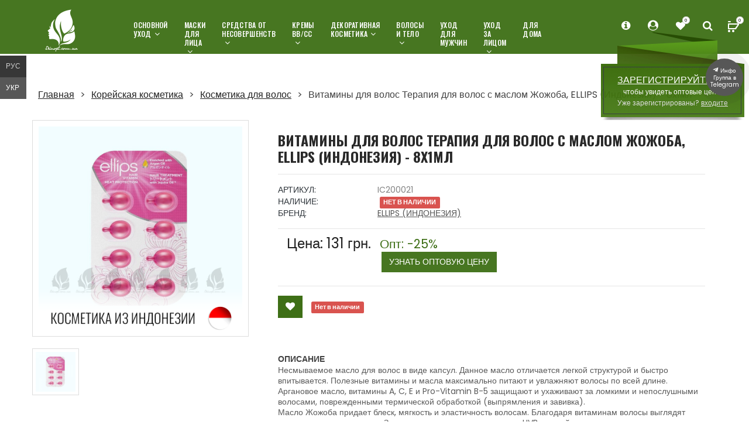

--- FILE ---
content_type: text/html; charset=utf-8
request_url: https://skinopt.com.ua/product/vitaminy-dlya-volos-terapiya-dlya-volos-s-maslom-zhozhoba--ellips---xml-36950184
body_size: 18159
content:
<!doctype html>
<html class="no-js" lang="zxx">

<head>
    <meta charset="utf-8">
    <base href="https://skinopt.com.ua"/>
    <meta http-equiv="x-ua-compatible" content="ie=edge">
    <title>ᐉ Оптовые цены на корейскую косметику Витамины для волос Терапия для волос с маслом Жожоба,  ELLIPS (Индонезия) 🌿 SkinOpt.com.ua</title>
    <meta name="keywords" content="оптовые,цены,корейскую,косметику,витамины,волос,терапия,волос,маслом,жожоба," />
    <meta name="description" content="Несмываемое масло для волос в виде капсул. Данное масло отличается легкой структурой и быстро впитывается. " />
    <meta name="viewport" content="width=device-width, initial-scale=1, shrink-to-fit=no">

    <meta property="og:title" content="Оптовые цены на корейскую косметику Витамины для волос Терапия для волос с маслом Жожоба,  ELLIPS (Индонезия) 🌿 SkinOpt.com.ua" />
    <meta property="og:description" content="Несмываемое масло для волос в виде капсул. Данное масло отличается легкой структурой и быстро впитывается. " />

    <meta name="apple-itunes-app" content="app-id=1534336627">

    <link rel="dns-prefetch" href="https://fonts.gstatic.com">
    <link rel="preconnect" href="https://fonts.gstatic.com" crossorigin>
    <link rel="dns-prefetch" href="https://www.google.com">
    <link rel="preconnect" href="https://www.google.com" crossorigin>
    <link rel="dns-prefetch" href="https://www.google.com.ua">
    <link rel="dns-prefetch" href="https://www.googleadservices.com">
    <link rel="preconnect" href="https://www.googleadservices.com" crossorigin>
    <link rel="dns-prefetch" href="https://www.googletagmanager.com">
    <link rel="dns-prefetch" href="https://googleads.g.doubleclick.net">
    <link rel="dns-prefetch" href="https://www.google-analytics.com">
    <link rel="preload" as="font" type="font/woff2" href="/fonts/fontawesome-webfont.woff2?v=4.7.0" crossorigin/>

    <link rel="canonical" href="https://skinopt.com.ua/product/vitaminy-dlya-volos-terapiya-dlya-volos-s-maslom-zhozhoba--ellips---xml-36950184" />
    <link href="https://skinopt.com.ua/product/vitaminy-dlya-volos-terapiya-dlya-volos-s-maslom-zhozhoba--ellips---xml-36950184" rel="alternate" hreflang="ru-UA" />
    <link href="https://ua.skinopt.com.ua/product/vitaminy-dlya-volos-terapiya-dlya-volos-s-maslom-zhozhoba--ellips---xml-36950184" rel="alternate" hreflang="uk-UA" />
    <link href="https://skinopt.com.ua/product/vitaminy-dlya-volos-terapiya-dlya-volos-s-maslom-zhozhoba--ellips---xml-36950184" rel="alternate" hreflang="x-default" />

    <!-- Favicons -->

    <link rel="icon" type="image/png" sizes="64x64" href="img/favicon64.png">
    <link rel="shortcut icon" type="image/png" sizes="48x48" href="img/favicon48.png">
    <link rel="shortcut icon" href="img/favicon.png">

    <link rel="icon" type="image/svg+xml" href="/favicon.svg">


    <link rel="stylesheet" href="/min/f=css/font-awesome.min.css,css/animate.css,css/meanmenu.min.css,css/ionicons.min.css,css/nice-select.css,css/jquery.fancybox.css,css/jquery-ui.1.13.1.min.css,css/owl.carousel.min.css,css/bootstrap.min.css,css/default.css,cssa/sticker.css,cssa/comments.css,cssa/magnific-popup.css,cssa/styleTimer.css&170s3230213">

    <link rel="stylesheet" href="/min/f=style.css,css/responsive.css,css/smartbanner.css&20r03344423021">
    <script src="/min/f=js/vendor/jquery-3.5.0.min.js,js/vendor/modernizr-3.5.0.min.js&170330212"></script>
    <script src="/js/catalog.js?v233"></script>



    

    
     <!-- Global site tag (gtag.js) - Google Ads: 786729505 -->
<script async src="https://www.googletagmanager.com/gtag/js?id=AW-786729505"></script>
<script>
  window.dataLayer = window.dataLayer || [];
  function gtag(){dataLayer.push(arguments);}
  gtag('js', new Date());

  gtag('config', 'AW-786729505');
  gtag('config', 'UA-126273283-2');
</script>

<!-- Event snippet for Додавання в кошик conversion page
In your html page, add the snippet and call gtag_report_conversion when someone clicks on the chosen link or button. -->
<script>
function gtag_report_conversion(url) {
  var callback = function () {
    if (typeof(url) != 'undefined') {
      window.location = url;
    }
  };
  gtag('event', 'conversion', {
      'send_to': 'AW-786729505/3Vi9CNC0-dsBEKGUkvcC',
      'event_callback': callback
  });
  return false;
}
</script>




</head>

<body class="">
    <!--[if lte IE 9]>
        <p class="browserupgrade">You are using an <strong>outdated</strong> browser. Please <a href="https://browsehappy.com/">upgrade your browser</a> to improve your experience and security.</p>
    <![endif]-->

    <!-- Main Wrapper Start Here -->
    <div class="wrapper  inner-page">



        <!-- Main Header Area Start Here -->
        <header class="absolute-header absolute-header-two header-style-four breadcrumb-bg">
            <!-- Header Bottom Start Here -->
            <div class="header-bottom  header-sticky">
                <div class="container-fluid">
                    <div class="main-header">
                        <div class="row">

                            <!-- Logo Start Here -->
                            <div class="col-xl-2 col-lg-2 col-md-2 col-sm-3 col-4">
                                <div class="logo text-center">
                                    <a href="/" title="Корейская косметика оптом в Украине - SkinOpt.com.ua"><img src="img/logo/logo2x.png" width="59" height="80" alt="Корейская косметика оптом в Украине - SkinOpt.com.ua"></a>
                                </div>
                                <div class="logo-small">
                                    <a href="/" title="Корейская косметика оптом в Украине - SkinOpt.com.ua"><img src="img/logo_footer_2_113*127.png" width="30" height="34" alt="Корейская косметика оптом в Украине - SkinOpt.com.ua"></a>
                                </div>
                            </div>
                            <!-- Logo End Here -->
                            <!-- Header Menu & Cart Area Start Here -->
                            <div class="col-xl-7 col-lg-7">
                                <div class="maain-menu-area position-relative">
                                    <!-- Primary Menu Start -->
                                    <div class="primary-menu d-none d-lg-block">
                                        <nav>
                                            <ul class="primary-menu-list d-flex">
                                                
                                                <li class=""><a href="/catalog/osnovnoj-uhod" title="Основной уход">Основной уход<i class="fa fa-angle-down" aria-hidden="true"></i></a>
                                                    
                                                    <ul class="ht-dropdown single-dropdown">
                                                        
                                                        <li><a href="/catalog/misti-i-sprei" title="Мисты и спреи">Мисты и спреи</a></li>
                                                        
                                                        <li><a href="/catalog/kremi-dlja-lica" title="Кремы для лица">Кремы для лица</a></li>
                                                        
                                                        <li><a href="/catalog/kremi-dlja-glaz" title="Кремы для глаз">Кремы для глаз</a></li>
                                                        
                                                        <li><a href="/catalog/sivorotki" title="Сыворотки">Сыворотки</a></li>
                                                        
                                                        <li><a href="/catalog/jessencii-i-jemulsii" title="Эссенции и эмульсии">Эссенции и эмульсии</a></li>
                                                        
                                                        <li><a href="/catalog/toneri-i-starteri" title="Тонеры и стартеры">Тонеры и стартеры</a></li>
                                                        
                                                        

                                                    </ul>
                                                    
                                                </li>


                                                
                                                <li class=""><a href="/catalog/maski-dlja-lica" title="Маски для лица">Маски для лица<i class="fa fa-angle-down" aria-hidden="true"></i></a>
                                                    
                                                    <ul class="ht-dropdown single-dropdown">
                                                        
                                                        <li><a href="/catalog/lokalnie" title="Локальные">Локальные</a></li>
                                                        
                                                        <li><a href="/catalog/alginatnie" title="Альгинатные">Альгинатные</a></li>
                                                        
                                                        <li><a href="/catalog/tkanevie-i-gidrogelevie" title="Тканевые и гидрогелевые">Тканевые и гидрогелевые</a></li>
                                                        
                                                        <li><a href="/catalog/patchi-dlja-glaz" title="Патчи для глаз">Патчи для глаз</a></li>
                                                        
                                                        <li><a href="/catalog/smivaemie-maski" title="Смываемые маски">Смываемые маски</a></li>
                                                        
                                                        <li><a href="/catalog/nochnie-maski" title="Ночные маски">Ночные маски</a></li>
                                                        
                                                        <li><a href="/catalog/solncezashhitnie-sredstva" title="Солнцезащитные средства">Солнцезащитные средства</a></li>
                                                        
                                                        

                                                    </ul>
                                                    
                                                </li>


                                                
                                                <li class=""><a href="/catalog/sredstva-ot-nesovershenstv" title="Средства от несовершенств">Средства от несовершенств<i class="fa fa-angle-down" aria-hidden="true"></i></a>
                                                    
                                                    <ul class="ht-dropdown single-dropdown">
                                                        
                                                        <li><a href="/catalog/rasshirennie-pori" title="Расширенные поры">Расширенные поры</a></li>
                                                        
                                                        <li><a href="/catalog/mimicheskie-morshhini" title="Мимические морщины">Мимические морщины</a></li>
                                                        
                                                        <li><a href="/catalog/vesnushki-i-pigmentnie-pjatna" title="Веснушки и пигментные пятна">Веснушки и пигментные пятна</a></li>
                                                        
                                                        <li><a href="/catalog/sredstva-ot-chjornih-tochek" title="Средства от чёрных точек">Средства от чёрных точек</a></li>
                                                        
                                                        

                                                    </ul>
                                                    
                                                </li>


                                                
                                                <li class=""><a href="/catalog/kremy" title="Кремы ВВ/СС">Кремы ВВ/СС<i class="fa fa-angle-down" aria-hidden="true"></i></a>
                                                    
                                                    <ul class="ht-dropdown single-dropdown">
                                                        
                                                        <li><a href="/catalog/ss-kremi" title="СС-кремы">СС-кремы</a></li>
                                                        
                                                        <li><a href="/catalog/vv-kremi" title="ВВ-кремы">ВВ-кремы</a></li>
                                                        
                                                        

                                                    </ul>
                                                    
                                                </li>


                                                
                                                <li class=""><a href="/catalog/dekorativnaja-kosmetika" title="Декоративная косметика">Декоративная косметика<i class="fa fa-angle-down" aria-hidden="true"></i></a>
                                                    
                                                    <ul class="ht-dropdown single-dropdown">
                                                        
                                                        <li><a href="/catalog/makijazh-glaz" title="Макияж глаз">Макияж глаз</a></li>
                                                        
                                                        <li><a href="/catalog/makijazh-gub" title="Макияж губ">Макияж губ</a></li>
                                                        
                                                        <li><a href="/catalog/makijazh-lica" title="Макияж лица">Макияж лица</a></li>
                                                        
                                                        

                                                    </ul>
                                                    
                                                </li>


                                                
                                                <li class=""><a href="/catalog/volosi-i-telo" title="Волосы и тело">Волосы и тело<i class="fa fa-angle-down" aria-hidden="true"></i></a>
                                                    
                                                    <ul class="ht-dropdown single-dropdown">
                                                        
                                                        <li><a href="/catalog/kosmetika-dlja-volos" title="Косметика для волос">Косметика для волос</a></li>
                                                        
                                                        <li><a href="/catalog/kosmetika-dlja-tela" title="Косметика для тела">Косметика для тела</a></li>
                                                        
                                                        <li><a href="/catalog/gigiena" title="Гигиена">Гигиена</a></li>
                                                        
                                                        

                                                    </ul>
                                                    
                                                </li>


                                                
                                                <li class=""><a href="/catalog/uhod-dlja-muzhchin" title="Уход для мужчин">Уход для мужчин<i class="fa " aria-hidden="true"></i></a>
                                                    
                                                </li>


                                                
                                                <li class=""><a href="/catalog/uhod-za-licom" title="Уход за лицом">Уход за лицом<i class="fa fa-angle-down" aria-hidden="true"></i></a>
                                                    
                                                    <ul class="ht-dropdown single-dropdown">
                                                        
                                                        <li><a href="/catalog/demakijazh" title="Демакияж">Демакияж</a></li>
                                                        
                                                        <li><a href="/catalog/skrabi-i-piling" title="Скрабы и пилинг">Скрабы и пилинг</a></li>
                                                        
                                                        <li><a href="/catalog/penki-i-milo" title="Пенки и мыло">Пенки и мыло</a></li>
                                                        
                                                        <li><a href="/catalog/gidrofilnoe-maslo" title="Гидрофильное масло">Гидрофильное масло</a></li>
                                                        
                                                        <li><a href="/catalog/aksessuari" title="Аксессуары">Аксессуары</a></li>
                                                        
                                                        

                                                    </ul>
                                                    
                                                </li>


                                                
                                                <li class=""><a href="/catalog/dlja-doma" title="Для дома">Для дома<i class="fa " aria-hidden="true"></i></a>
                                                    
                                                </li>


                                                
                                            </ul>
                                        </nav>
                                    </div>
                                    <!-- Primary Menu End -->
                                </div>
                            </div>
                            <!-- Header Menu & Cart Area End Here -->

                            <!-- Cart Box Start Here -->
                            <div class="col-xl-3 col-lg-3 col-md-8 col-sm-8 col-8">
                                <!-- Cart & Search Area Start -->
                                <div class="search-cart-area pr-all-50 float-right">
                                    <ul class="d-flex">

                                        <li id="mobile-menu-catalog-menu"><i class="menu-text-button">КАТАЛОГ</i>
                                            <!-- Currency & Language Selection Start -->
                                            <ul class="ht-dropdown cart-box-width currency-selector">

                                                <li>

                                                    <ul>
                                                        
                                                        <li>
                                                            <a href="/catalog/osnovnoj-uhod" title="Основной уход">
                                                                <!--<i class="fa "></i>-->
                                                                <span class="__/files/category/120e9854792d0685c6fd6d7edf985575d.png"></span>
                                                                <span class="hidden-sm hidden-xs adaptive-sm adaptive-xs">Основной уход</span>
                                                            </a>
                                                        </li>
                                                        
                                                        <li>
                                                            <a href="/catalog/maski-dlja-lica" title="Маски для лица">
                                                                <!--<i class="fa "></i>-->
                                                                <span class="__/files/category/14d67be702899c89d1ece1e0a4d2a4ea5.png"></span>
                                                                <span class="hidden-sm hidden-xs adaptive-sm adaptive-xs">Маски для лица</span>
                                                            </a>
                                                        </li>
                                                        
                                                        <li>
                                                            <a href="/catalog/sredstva-ot-nesovershenstv" title="Средства от несовершенств">
                                                                <!--<i class="fa "></i>-->
                                                                <span class="__/files/category/17b11f4db0e18129b32b511d5518a8150.png"></span>
                                                                <span class="hidden-sm hidden-xs adaptive-sm adaptive-xs">Средства от несовершенств</span>
                                                            </a>
                                                        </li>
                                                        
                                                        <li>
                                                            <a href="/catalog/kremy" title="Кремы ВВ/СС">
                                                                <!--<i class="fa "></i>-->
                                                                <span class="__/files/category/146df9af8c1aa0cd7d76f7e1a2d424435.png"></span>
                                                                <span class="hidden-sm hidden-xs adaptive-sm adaptive-xs">Кремы ВВ/СС</span>
                                                            </a>
                                                        </li>
                                                        
                                                        <li>
                                                            <a href="/catalog/dekorativnaja-kosmetika" title="Декоративная косметика">
                                                                <!--<i class="fa "></i>-->
                                                                <span class="__/files/category/19cc9f6597e6feca4452af985a32ca920.png"></span>
                                                                <span class="hidden-sm hidden-xs adaptive-sm adaptive-xs">Декоративная косметика</span>
                                                            </a>
                                                        </li>
                                                        
                                                        <li>
                                                            <a href="/catalog/volosi-i-telo" title="Волосы и тело">
                                                                <!--<i class="fa "></i>-->
                                                                <span class="__/files/category/1bc3e75175bfba246c45d39d7f445800b.png"></span>
                                                                <span class="hidden-sm hidden-xs adaptive-sm adaptive-xs">Волосы и тело</span>
                                                            </a>
                                                        </li>
                                                        
                                                        <li>
                                                            <a href="/catalog/uhod-dlja-muzhchin" title="Уход для мужчин">
                                                                <!--<i class="fa "></i>-->
                                                                <span class="__/files/category/65b25812762c9dbdcd2ee376777f5b33.png"></span>
                                                                <span class="hidden-sm hidden-xs adaptive-sm adaptive-xs">Уход для мужчин</span>
                                                            </a>
                                                        </li>
                                                        
                                                        <li>
                                                            <a href="/catalog/uhod-za-licom" title="Уход за лицом">
                                                                <!--<i class="fa "></i>-->
                                                                <span class="__/files/category/17ae17de455a5052a59ec4da8b0f89259.png"></span>
                                                                <span class="hidden-sm hidden-xs adaptive-sm adaptive-xs">Уход за лицом</span>
                                                            </a>
                                                        </li>
                                                        
                                                        <li>
                                                            <a href="/catalog/dlja-doma" title="Для дома">
                                                                <!--<i class="fa "></i>-->
                                                                <span class="__/files/category/0bbb67121cbb89baaefb39a8a9f3b8f5.png"></span>
                                                                <span class="hidden-sm hidden-xs adaptive-sm adaptive-xs">Для дома</span>
                                                            </a>
                                                        </li>
                                                        

                                                    </ul>
                                                </li>
                                            </ul>
                                        </li>

                                        <li><i class="fa fa-info-circle" aria-hidden="true"></i>
                                            <!-- Currency & Language Selection Start -->

                                            <ul class="ht-dropdown cart-box-width currency-selector">
                                                <li>
                                                    <h3>Информация</h3>
                                                    <ul>
                                                        
                                                        <li class="">
                                                            <a href="/dostavka" title="Доставка и оплата">Доставка и оплата</a>
                                                        </li>
                                                        
                                                        <li class="">
                                                            <a href="/kak-zakazat" title="Как заказать">Как заказать</a>
                                                        </li>
                                                        
                                                        <li class="">
                                                            <a href="/otzivi" title="Отзывы о поставщике корейской косметики SkinOpt.com.ua">Отзывы о поставщике корейской косметики SkinOpt.com.ua</a>
                                                        </li>
                                                        
                                                        <li class="">
                                                            <a href="/contacts" title="Контакты">Контакты</a>
                                                        </li>
                                                        
                                                        <li class="">
                                                            <a href="/brendy-korejskoj-kosmetiki" title="Бренды корейской косметики">Бренды корейской косметики</a>
                                                        </li>
                                                        
                                                        <li class="">
                                                            <a href="/news" title="Новости">Новости</a>
                                                        </li>
                                                        
                                                        <li class="">
                                                            <a href="/opt-help" title="Для оптовых клиентов">Для оптовых клиентов</a>
                                                        </li>
                                                        
                                                        <li class="">
                                                            <a href="/apps" title="iPhone и Android приложения">iPhone и Android приложения</a>
                                                        </li>
                                                        
                                                        <li class="">
                                                            <a href="/rules" title="Пользовательское соглашение">Пользовательское соглашение</a>
                                                        </li>
                                                        
                                                        <li class="">
                                                            <a href="/startovye-nabory" title="Стартовые наборы корейской косметики">Стартовые наборы корейской косметики</a>
                                                        </li>
                                                        
                                                        <li class="">
                                                            <a href="/rekomendacii-ekspertov-po-brendam-kosmetiki" title="Рекомендации экспертов">Рекомендации экспертов</a>
                                                        </li>
                                                        
                                                        <li class="">
                                                            <a href="/faq" title="Корейская косметика - Ответы на вопросы ">Вопросы и Ответы</a>
                                                        </li>
                                                    </ul>
                                                </li>
                                            </ul>

                                        </li>

                                        <div class="registration-block">
                                            <div class="registration-block-text">
                                                <a href="/registration" title="Корейская косметика - Регистрация - узнать оптовые цены в Украине">ЗАРЕГИСТРИРУЙТЕСЬ,</a><p>чтобы увидеть оптовые цены<BR>
                                                <span class="reg-panel-inner-login">Уже зарегистрированы?</span> <a  href="#login_form" data-toggle="modal" class="reg-panel-inner-login-link" title="Корейская косметика - узнать оптовые цены в Украине">входите</a> </p>
                                            </div>
                                        </div>

                                        <li><i class="fa fa-user-circle" aria-hidden="true"></i>

                                            <ul class="ht-dropdown cart-box-width currency-selector">

                                                <li>
                                                    <h3>Аккаунт</h3>
                                                    <ul>
                                                        
                                                        <li>

                                                            <a href="#login_form" data-toggle="modal" title="Корейская косметика - узнать оптовые цены в Украине">
                                                                <!--<i class="fa "></i>-->
                                                                <span class="custom-icon-login"></span>
                                                                <span class="hidden-sm hidden-xs adaptive-sm adaptive-xs">Вход</span>
                                                            </a>
                                                        </li>
                                                        <li>
                                                            <a href="/registration" class="reg" title="Корейская косметика - Регистрация - узнать оптовые цены в Украине">
                                                                <!--<i class="fa fa-unlock"></i>-->
                                                                <span class="custom-icon-reg"></span>
                                                                <span class="hidden-sm hidden-xs adaptive-sm adaptive-xs">Регистрация</span>
                                                            </a>
                                                            <!--<a href="/registration" class="reg"><i class="fa fa-unlock"></i><span class="hidden-sm hidden-xs">Регистрация</span></a>-->

                                                        </li>
                                                        
                                                        <li>
                                                            <a href="/catalog/wishlist" title="Корейская косметика - Избранное">
                                                                <!--<i class="fa fa-heart" title="Wish List"></i>-->
                                                                <span class="custom-icon-wish"></span>
                                                                <span class="hidden-sm hidden-xs adaptive-sm adaptive-xs">
                                                                        Избранное(0)
                                                                    </span>
                                                            </a>
                                                        </li>
                                                    </ul>
                                                </li>
                                            </ul>
                                            <!-- Currency & Language Selection End -->
                                        </li>
                                        <li>
                                            <a href="/catalog/wishlist" class="fav-link"  title="Корейская косметика - Регистрация - узнать оптовые цены в Украине">
                                                <!--<i class="fa fa-heart" title="Wish List"></i>-->
                                                <i class="fa fa-heart" aria-hidden="true"></i>
                                                <span>0</span>
                                            </a>

                                        </li>
                                        <li><i class="fa fa-search" aria-hidden="true" onmouseover="$('#search_query_top').focus();"  onclick="$('#search_query_top').focus();"></i>
                                            <!-- Search Area Start -->
                                            <ul class="ht-dropdown search-box-view">
                                                <li>
                                                    <form action="/catalog/search" class="position-relative">
                                                        <input class="search" placeholder="Поиск" name="search" type="text"  id="search_query_top" onkeyup="getSearchResult(this.value);">
                                                        <button type="submit" class="submit"><i class="fa fa-search" aria-hidden="true"></i></button>
                                                    </form>
                                                    <div id="results_search"></div>
                                                </li>
                                            </ul>
                                            <!-- Search Area End -->
                                        </li>
                                        <li id="cart" class="basket__field"><a href="/orders/all"  title="Корзина заказа корейской косметики"><img src="img/icons/cart2x.png" width="19" height="19" alt="Корзина заказа корейской косметики"><span class="basket__count_item">0</span></a>
                                            <!-- Cart Box Start -->
                                            <ul class="ht-dropdown cart-box-width">
                                                <!-- Cart Footer Inner Start -->
                                                <li class="cart-footer">
                                                    <ul class="price-content">
                                                        <li>Товаров: <span>&nbsp;шт.</span><span class="basket__count_item">0</span></li>

                                                        <li>На сумму: <span>&nbsp;грн.</span><span class="basket__price_item"></span> </li>


                                                    </ul>

                                                    <div class="cart-actions text-center">
                                                        <a class="cart-checkout" href="/orders/all" title="Оформить заказ">  Оформить заказ</a>
                                                    </div>
                                                    <small class="basket-note" style="display:none">Минимальная сумма заказа 3000 грн.</small>
                                                </li>
                                                <!-- Cart Footer Inner End -->
                                            </ul>
                                            <!-- Cart Box End -->
                                        </li>
                                    </ul>
                                </div>
                                <!-- Cart & Search Area End -->
                            </div>
                            <!-- Cart Box End Here -->

                        </div>
                        <!-- Mobile Menu Start -->
                        <div  class="mobile-menu d-block d-lg-none">
                            <nav>
                                <ul>
                                    


                                    <li><a href="/catalog/osnovnoj-uhod" title="Основной уход">Основной уход</a></li>


                                    


                                    <li><a href="/catalog/maski-dlja-lica" title="Маски для лица">Маски для лица</a></li>


                                    


                                    <li><a href="/catalog/sredstva-ot-nesovershenstv" title="Средства от несовершенств">Средства от несовершенств</a></li>


                                    


                                    <li><a href="/catalog/kremy" title="Кремы ВВ/СС">Кремы ВВ/СС</a></li>


                                    


                                    <li><a href="/catalog/dekorativnaja-kosmetika" title="Декоративная косметика">Декоративная косметика</a></li>


                                    


                                    <li><a href="/catalog/volosi-i-telo" title="Волосы и тело">Волосы и тело</a></li>


                                    


                                    <li><a href="/catalog/uhod-dlja-muzhchin" title="Уход для мужчин">Уход для мужчин</a></li>


                                    


                                    <li><a href="/catalog/uhod-za-licom" title="Уход за лицом">Уход за лицом</a></li>


                                    


                                    <li><a href="/catalog/dlja-doma" title="Для дома">Для дома</a></li>


                                    

                                    <li><a title="Корейская косметика - Информация" href="#info" onclick="return false">Информация</a>
                                        <ul>
                                            
                                            <li class="">
                                                <a href="/dostavka" title="Доставка и оплата">Доставка и оплата</a>
                                            </li>
                                            
                                            <li class="">
                                                <a href="/kak-zakazat" title="Как заказать">Как заказать</a>
                                            </li>
                                            
                                            <li class="">
                                                <a href="/otzivi" title="Отзывы о поставщике корейской косметики SkinOpt.com.ua">Отзывы о поставщике корейской косметики SkinOpt.com.ua</a>
                                            </li>
                                            
                                            <li class="">
                                                <a href="/contacts" title="Контакты">Контакты</a>
                                            </li>
                                            
                                            <li class="">
                                                <a href="/brendy-korejskoj-kosmetiki" title="Бренды корейской косметики">Бренды корейской косметики</a>
                                            </li>
                                            
                                            <li class="">
                                                <a href="/news" title="Новости">Новости</a>
                                            </li>
                                            
                                            <li class="">
                                                <a href="/opt-help" title="Для оптовых клиентов">Для оптовых клиентов</a>
                                            </li>
                                            
                                            <li class="">
                                                <a href="/apps" title="iPhone и Android приложения">iPhone и Android приложения</a>
                                            </li>
                                            
                                            <li class="">
                                                <a href="/rules" title="Пользовательское соглашение">Пользовательское соглашение</a>
                                            </li>
                                            
                                            <li class="">
                                                <a href="/startovye-nabory" title="Стартовые наборы корейской косметики">Стартовые наборы корейской косметики</a>
                                            </li>
                                            
                                            <li class="">
                                                <a href="/rekomendacii-ekspertov-po-brendam-kosmetiki" title="Рекомендации экспертов">Рекомендации экспертов</a>
                                            </li>
                                            

                                            <li class="">
                                                <a href="/faq" title="Корейская косметика - Ответы на вопросы">Вопросы и Ответы</a>
                                            </li>
                                        </ul>
                                    </li>
                                    <li><a title="Корейская косметика - Аккаунт" href="#client_area" onclick="return false">Аккаунт</a>
                                        <ul>
                                            

                                            <li>

                                                <a href="#login_form" data-toggle="modal"  title="Корейская косметика - Регистрация">
                                                    <!--<i class="fa "></i>-->
                                                    <span class="custom-icon-login"></span>
                                                    <span class="hidden-sm hidden-xs adaptive-sm adaptive-xs">Вход</span>
                                                </a>


                                            </li>
                                            <li>

                                                <a href="/registration" class="reg"  title="Корейская косметика - Регистрация">
                                                    <!--<i class="fa fa-unlock"></i>-->
                                                    <span class="custom-icon-reg"></span>
                                                    <span class="hidden-sm hidden-xs adaptive-sm adaptive-xs">Регистрация</span>
                                                </a>


                                            </li>


                                            


                                            <li>
                                                <a href="/catalog/wishlist"  title="Корейская косметика - Избранное">
                                                    <!--<i class="fa fa-heart" title="Wish List"></i>-->
                                                    <span class="custom-icon-wish"></span>
                                                    <span class="hidden-sm hidden-xs adaptive-sm adaptive-xs">
                                                                        Избранное(0)
                                                                    </span>
                                                </a>
                                            </li>
                                        </ul>
                                    </li>
                                    <li><a href="/catalog/search" title="Поиск товаров корейской косметики на сайте SkinOpt.com.ua">Поиск</a></li>
                                </ul>
                            </nav>
                        </div>
                        <!-- Mobile Menu End -->
                    </div>
                </div>
                <!-- Container End -->
            </div>
            <!-- Header Bottom End Here -->
        </header>
        <!-- Main Header Area End Here -->




        <!-- Regester Page Start Here -->
        <div class="register-area white-bg pt-80 largepage-container">
		    <div class="container">



            <!-- Breadcrumb Area Start Hereß
        <div class="breadcrumb-area">
            <div class="container">
                <ol class="breadcrumb breadcrumb-list">
                    <li class="breadcrumb-item"><a href="index.html">Home</a></li>
                    <li class="breadcrumb-item"><a href="account.html">Account</a></li>
                    <li class="breadcrumb-item active">register</li>
                </ol>
            </div>
        </div>
    Breadcrumb Area End Here -->
		        

	<div class="row" itemscope itemtype="https://schema.org/Product">
	 <meta itemprop="name" content="Витамины для волос Терапия для волос с маслом Жожоба,  ELLIPS (Индонезия) - 8x1мл" />
	 <link itemprop="url" href="https://skinopt.com.ua/product/vitaminy-dlya-volos-terapiya-dlya-volos-s-maslom-zhozhoba--ellips---xml-36950184" />
	 <meta itemprop="category" content="Косметика для волос" />
         <div itemprop="brand" itemtype="https://schema.org/Brand" itemscope>
            <meta itemprop="name" content="ELLIPS (Индонезия)" />
          </div>

         <meta itemprop="sku" content="18C-IC200021">
         <meta itemprop="mpn" content="18CIC200021">

<span itemprop="aggregateRating" itemtype="http://schema.org/AggregateRating" itemscope>
        <meta itemprop="reviewCount" content="5" />
        <meta itemprop="ratingValue" content="5" />
      </span>


		<div class="col-md-12">
			 
				<ol class="breadcrumb">
					<li><a href="/" rel="nofollow">Главная</a></li>
					<li><a href="/catalog/all">Корейская косметика</a></li>
					<li><a href="/catalog/kosmetika-dlja-volos">Косметика для волос</a></li>
					<li>Витамины для волос Терапия для волос с маслом Жожоба,  ELLIPS (Индонезия) - 8x1мл</li>
				</ol>
			 
		</div>

		<div class="product-info full row" >
			
		<!-- Left Starts -->
			<div class="col-sm-4 images-block">
<link itemprop="image" href="/image/df20b5043a2900d545528dbb5f609584.jpg" />
<meta property="og:image" content="/image/df20b5043a2900d545528dbb5f609584.jpg" />

				<div class="statusProduct status7"></div>
				<div id="img_load">
					
					<a href="/image/df20b5043a2900d545528dbb5f609584.jpg" rel="_image"  title="Витамины для волос Терапия для волос с маслом Жожоба,  ELLIPS (Индонезия) - 8x1мл">
<span class="sticker-country-detail">
<picture>
                                            <source srcset="/img/stick_top_country/indo_ru.png.avif" type="image/avif">
                                           <img src="/img/stick_top_country/indo_ru.png">
</picture>
</span>
						<img src="/image/df20b5043a2900d545528dbb5f609584.jpg" alt="Купить оптом Витамины для волос Терапия для волос с маслом Жожоба,  ELLIPS (Индонезия) - 8x1мл" class="img-responsive thumbnail" width="800" height="800">
					</a>
				</div>

				<div class="more-photo">
					<ul id="mycarousel" class="list-unstyled list-inline">

						<li>
							<a href="/image/df20b5043a2900d545528dbb5f609584.jpg" title="Витамины для волос Терапия для волос с маслом Жожоба, оптом"  class="load_more_photo pp-thumbs"  data-fancybox="gallery">
								<img src="/files/thumbnails/aa1d6c7c231e84ab4a4448f4b258d78a._sm_1671302350_sm_16713023501.jpg" alt="Купить оптом Витамины для волос Терапия для волос с маслом Жожоба,  ELLIPS (Индонезия) - 8x1мл" class="img-responsive thumbnail" onload="$('.sticker-country-detail img').css({'width':$('#img_load img.img-responsive').width()+5});"/>
								<span class="border_cat hov_border"></span>
							</a>
						</li>

						

					</ul>
				</div>

			</div>
			<!-- Left Ends -->


			<!-- Right Starts -->
			<div class="col-sm-8 product-details">

				<div class="panel-smart">

					<h1 class="product__title">Витамины для волос Терапия для волос с маслом Жожоба,  ELLIPS (Индонезия) - 8x1мл</h2>

					<hr>

					<ul class="list-unstyled manufacturer">
						<li><span>Артикул: </span>IC200021</li> <meta itemprop="model" content="IC200021" />
						<!--<li><span>Кол-во в упаковке: </span>1</li>
						<li><span>Размерный ряд: </span></li>
						<li><span>Материал: </span></li>-->
						<li><span>Наличие: </span> <strong class="label label-danger">Нет в наличии</strong></li>            

<li itemtype="https://schema.org/Brand" itemscope><span>Бренд: </span><a href="/korejskaja-kosmetika-postavshhik/ELLIPS (Индонезия)" title="Корейская косметика ELLIPS (Индонезия) оптом" style="text-decoration:underline" itemprop="name">ELLIPS (Индонезия)</a></li> 


					</ul>

					<hr>
					<!-- Price Starts -->
					<div class="col-sm-12" itemprop="offers" itemscope itemtype="https://schema.org/Offer">
					<meta itemprop="priceCurrency" content="UAH" />
					<meta itemprop="price" content="131" />
					<link itemprop="availability" href="https://schema.org/OutOfStock" />
			                 <meta itemprop="url" content="https://skinopt.com.ua/product/vitaminy-dlya-volos-terapiya-dlya-volos-s-maslom-zhozhoba--ellips---xml-36950184">
                                         <meta itemprop="priceValidUntil" content="2026-04-24" />

					<div class="display-flex-class1">
						<span class="price-head" style="display:none">Цена :</span>
						 <p class="price-new">Цена:  <span>131</span> <font>грн.</font></p> 
						<span class="price-old" style="margin-left: 10px;">    <a href="/registration?redirect=%2Fproduct%2Fvitaminy-dlya-volos-terapiya-dlya-volos-s-maslom-zhozhoba--ellips---xml-36950184" title="Зарегистрируйтесь, чтобы увидеть оптовые цены..." class="minus-percent-big blink">Опт: -25% <BR> <small class="btn btn-cart" style="margin:3px">узнать оптовую цену</small></a> <font></font></span> 
</div>

 <div class="col-sm-6 col-lg-6 cartActionProduct">

</div>
					</div>
					<!-- Price Ends -->

<hr>			


					<div class="cart-button button-group">
<div>
<p class="product-amount-status">Максимальное количество товара: 100</p>
</div>
						<button type="button" data-original-title="Добавить товар в избранное" class="btn btn-wishlist tool-tip " value="95361"  aria-label="В Избранное">
							<i class="fa fa-heart"></i>
						</button>

						<div class="form-group">
							<div class="productin-count" style="display:none;">

								<input id="cnt_95361" dir="95361" value="1" max="100" class="form-control amount cart_update" name="amount[]" type="text"  aria-label="Количество">
								<div class="input-group-btn-vertical">
									<button class="btn btn-default countchange cnt-up" type="button" rel="cnt_95361" aria-label="Минус"><i class="fa fa-caret-up"></i></button>
									<button class="btn btn-default countchange cnt-down" type="button" rel="cnt_95361" aria-label="Плюс"><i class="fa fa-caret-down"></i></button>
								</div>
								<div class="clear"></div>
							</div>
						</div>
						<button type="button" class="btn btn-cart buy buyIn" name="95361" style="display:none;">
							Купить                        <i class="fa fa-shopping-cart"></i>
						</button>

						<strong class="label label-danger">Нет в наличии</strong>

					</div>

				</div>




<div class="panel-smart product-description">
        <b>ОПИСАНИЕ</b>
	<p>Несмываемое масло для волос в виде капсул. Данное масло отличается легкой структурой и быстро впитывается. Полезные витамины и масла максимально питают и увлажняют волосы по всей длине. Аргановое масло, витамины A, C, E и Pro-Vitamin B-5 защищают и ухаживают за ломкими и непослушными волосами, поврежденными термической обработкой (выпрямления и завивка).<br />
Масло Жожоба придает блеск, мягкость и эластичность волосам. Благодаря витаминам волосы выглядят здоровыми и послушными. Защита волос от вредного влияния UVB – лучей.<br /><BR>Применение:<BR> <ul class="prod-usage-list" itemscope itemtype="https://schema.org/HowTo">
<meta itemprop="name" content="Витамины для волос Терапия для волос с маслом Жожоба,  ELLIPS (Индонезия) - Как пользоваться"/>
<meta itemprop="description" content="Инструкция по применению для Витамины для волос Терапия для волос с маслом Жожоба,  ELLIPS (Индонезия) - 8x1мл"/>
<meta itemprop="totalTime" content="PT15M"/>
<meta itemprop="supply" itemtype="http://schema.org/HowToSupply" name="Витамины для волос Терапия для волос с маслом Жожоба,  ELLIPS (Индонезия) - 8x1мл" content="Витамины для волос Терапия для волос с маслом Жожоба,  ELLIPS (Индонезия) - 8x1мл" url="https://skinopt.com.ua/product/vitaminy-dlya-volos-terapiya-dlya-volos-s-maslom-zhozhoba--ellips---xml-36950184"/>
<meta itemprop="tool" itemtype="http://schema.org/HowToTool"  content="Mirror"/>
  <li id="usage-step-1" itemprop="step" itemscope itemtype="https://schema.org/HowToStep">
   <meta itemprop="position" content="1"/>
   <meta itemprop="name" content="Шаг 1"/>
   <meta itemprop="url" content="/product/vitaminy-dlya-volos-terapiya-dlya-volos-s-maslom-zhozhoba--ellips---xml-36950184#usage-step-1"/>
   <meta itemprop="image" content="/image/howto/%D0%A8%D0%B0%D0%B3+1/+-+%D0%B2%D1%8B%D0%BC%D1%8B%D1%82%D1%8C+%D0%B2%D0%BE%D0%BB%D0%BE%D1%81%D1%8B+%D0%B8+%D0%BF%D1%80%D0%BE%D1%81%D1%83%D1%88%D0%B8%D1%82%D1%8C+%D0%BF%D0%BE%D0%BB%D0%BE%D1%82%D0%B5%D0%BD%D1%86%D0%B5%D0%BC%3B/df20b5043a2900d545528dbb5f609584.jpg"/>
     <span itemprop="text">вымыть волосы и просушить полотенцем;</span>
  </li>
  <li id="usage-step-2" itemprop="step" itemscope itemtype="https://schema.org/HowToStep">
   <meta itemprop="position" content="2"/>
   <meta itemprop="name" content="Шаг 2"/>
   <meta itemprop="url" content="/product/vitaminy-dlya-volos-terapiya-dlya-volos-s-maslom-zhozhoba--ellips---xml-36950184#usage-step-2"/>
   <meta itemprop="image" content="/image/howto/%D0%A8%D0%B0%D0%B3+2/+-+%D0%BE%D1%82%D0%BA%D1%80%D1%8B%D1%82%D1%8C+%D0%BF%D1%80%D0%B8+%D0%BF%D0%BE%D0%BC%D0%BE%D1%89%D0%B8+%D0%BD%D0%BE%D0%B6%D0%BD%D0%B8%D1%86+1+%D0%BA%D0%B0%D0%BF%D1%81%D1%83%D0%BB%D1%83+%D0%B8+%D0%BD%D0%B0%D0%BD%D0%B5%D1%81%D1%82%D0%B8+%D0%BD%D0%B0+%D0%B2%D0%BB%D0%B0%D0%B6%D0%BD%D1%8B%D0%B5+%D0%B2%D0%BE%D0%BB%D0%BE%D1%81%D1%8B%3B/df20b5043a2900d545528dbb5f609584.jpg"/>
     <span itemprop="text">открыть при помощи ножниц 1 капсулу и нанести на влажные волосы;</span>
  </li>
  <li id="usage-step-3" itemprop="step" itemscope itemtype="https://schema.org/HowToStep">
   <meta itemprop="position" content="3"/>
   <meta itemprop="name" content="Шаг 3"/>
   <meta itemprop="url" content="/product/vitaminy-dlya-volos-terapiya-dlya-volos-s-maslom-zhozhoba--ellips---xml-36950184#usage-step-3"/>
   <meta itemprop="image" content="/image/howto/%D0%A8%D0%B0%D0%B3+3/+-+%D0%BD%D0%B5+%D1%81%D0%BC%D1%8B%D0%B2%D0%B0%D1%82%D1%8C%3B/df20b5043a2900d545528dbb5f609584.jpg"/>
     <span itemprop="text">не смывать;</span>
  </li>
  <li id="usage-step-4" itemprop="step" itemscope itemtype="https://schema.org/HowToStep">
   <meta itemprop="position" content="4"/>
   <meta itemprop="name" content="Шаг 4"/>
   <meta itemprop="url" content="/product/vitaminy-dlya-volos-terapiya-dlya-volos-s-maslom-zhozhoba--ellips---xml-36950184#usage-step-4"/>
   <meta itemprop="image" content="/image/howto/%D0%A8%D0%B0%D0%B3+4/+-+%D1%81%D1%83%D1%88%D0%B8%D1%82%D1%8C+%D0%B8+%D1%83%D0%BA%D0%BB%D0%B0%D0%B4%D1%8B%D0%B2%D0%B0%D1%82%D1%8C+%D0%B2%D0%BE%D0%BB%D0%BE%D1%81%D1%8B+%D0%BE%D0%B1%D1%8B%D1%87%D0%BD%D1%8B%D0%BC+%D1%81%D0%BF%D0%BE%D1%81%D0%BE%D0%B1%D0%BE%D0%BC./df20b5043a2900d545528dbb5f609584.jpg"/>
     <span itemprop="text">сушить и укладывать волосы обычным способом.</span>
  </li>
 </ul>
</p>
	<meta itemprop="description" content="Несмываемое масло для волос в виде капсул. Данное масло отличается легкой структурой и быстро впитывается. Полезные витамины и масла максимально питают и увлажняют волосы по всей длине. Аргановое масло, витамины A, C, E и Pro-Vitamin B-5 защищают и ухаживают за ломкими и непослушными волосами, поврежденными термической обработкой (выпрямления и завивка).
Масло Жожоба придает блеск, мягкость и эластичность волосам. Благодаря витаминам волосы выглядят здоровыми и послушными. Защита волос от вредного влияния UVB – лучей.
Применение: 
- вымыть волосы и просушить полотенцем;
- открыть при помощи ножниц 1 капсулу и нанести на влажные волосы;
- не смывать;
- сушить и укладывать волосы обычным способом.
" />

 
</div>
<BR>
				
				
 
			
<BR>
 <div class="features-panel">
  <div class="feature1">Только оригинальная продукция</div> 
  <div class="feature2">Длительные сроки годности товаров</div> 
  <div class="feature3">Бесплатная доставка при заказе от 18000 <small>грн.</small></div> 
  <div class="feature4">Косметика Эконом из Кореи и других стран</div>
</div>	


<!-- comments start -->
<br>
<div class="grey_strip">Отзывы о Витамины для волос Терапия для волос с маслом Жожоба,  ELLIPS (Индонезия)</div><br>

<div id="comment_list">
   
                     <div class="comment_record" style="  ">                      
                          <div class="photo_comment">
                              <img src="/images/comment/default_users.png" alt="Фото юзера Марія" width="50">
                          </div>
                    
                          <div class="info_comment" itemprop="review" itemtype="http://schema.org/Review" itemscope>
                              <div class="author_comment" itemprop="author" itemtype="http://schema.org/Person" itemscope>
                                      <span class="title_comment" itemprop="name">Марія</span>
                              </div>                                    
                              <span class="date_comment">15.05.2023 &nbsp; <b>Оценка: 5</b></span> 
                              <br>		
                              <span class="text_comment">							
                                  Скільки ж часу мені знадобиться, щоб використати всі капсули! Розхід дуже невеликий, досить на давго вистачить пластинки. Волосся стало здоровішим та менш сухим. Я задоволена від результату!
                              </span>						
                          </div>
                          </div>
							<div class="clear" itemprop="reviewRating" itemtype="http://schema.org/Rating" itemscope>
							    <meta itemprop="ratingValue" content="5" />
                                <meta itemprop="bestRating" content="5" />
                            </div>
						 
                     <div class="comment_record" style="  ">                      
                          <div class="photo_comment">
                              <img src="/images/comment/default_users.png" alt="Фото юзера Ольга" width="50">
                          </div>
                    
                          <div class="info_comment" itemprop="review" itemtype="http://schema.org/Review" itemscope>
                              <div class="author_comment" itemprop="author" itemtype="http://schema.org/Person" itemscope>
                                      <span class="title_comment" itemprop="name">Ольга</span>
                              </div>                                    
                              <span class="date_comment">01.02.2023 &nbsp; <b>Оценка: 4</b></span> 
                              <br>		
                              <span class="text_comment">							
                                  Волосся після застосування масла стало помітно м'якшим та більш слухняним. Вперше не відчула сухості та ламкості волосся!
                              </span>						
                          </div>
                          </div>
							<div class="clear" itemprop="reviewRating" itemtype="http://schema.org/Rating" itemscope>
							    <meta itemprop="ratingValue" content="4" />
                                <meta itemprop="bestRating" content="5" />
                            </div>
						 
                     <div class="comment_record" style="  ">                      
                          <div class="photo_comment">
                              <img src="/images/comment/default_users.png" alt="Фото юзера Наталія" width="50">
                          </div>
                    
                          <div class="info_comment" itemprop="review" itemtype="http://schema.org/Review" itemscope>
                              <div class="author_comment" itemprop="author" itemtype="http://schema.org/Person" itemscope>
                                      <span class="title_comment" itemprop="name">Наталія</span>
                              </div>                                    
                              <span class="date_comment">13.01.2023 &nbsp; <b>Оценка: 5</b></span> 
                              <br>		
                              <span class="text_comment">							
                                  Масло дуже легке та добре вбирається. Запах приємний та не нав'язливий!
                              </span>						
                          </div>
                          </div>
							<div class="clear" itemprop="reviewRating" itemtype="http://schema.org/Rating" itemscope>
							    <meta itemprop="ratingValue" content="5" />
                                <meta itemprop="bestRating" content="5" />
                            </div>
						 
                     <div class="comment_record" style=" display:none ">                      
                          <div class="photo_comment">
                              <img src="/images/comment/default_users.png" alt="Фото юзера Ірина" width="50">
                          </div>
                    
                          <div class="info_comment" itemprop="review" itemtype="http://schema.org/Review" itemscope>
                              <div class="author_comment" itemprop="author" itemtype="http://schema.org/Person" itemscope>
                                      <span class="title_comment" itemprop="name">Ірина</span>
                              </div>                                    
                              <span class="date_comment">03.01.2023 &nbsp; <b>Оценка: 5</b></span> 
                              <br>		
                              <span class="text_comment">							
                                  Масло Жожоба дійсно робить свою роботу - волосся блищить та має приємний вигляд. Не налякала попередження на упаковці про вплив термічної обробки, волосся лише здобуває користь від таких витамінів!
                              </span>						
                          </div>
                          </div>
							<div class="clear" itemprop="reviewRating" itemtype="http://schema.org/Rating" itemscope>
							    <meta itemprop="ratingValue" content="5" />
                                <meta itemprop="bestRating" content="5" />
                            </div>
						 
                     <div class="comment_record" style=" display:none ">                      
                          <div class="photo_comment">
                              <img src="/images/comment/default_users.png" alt="Фото юзера Валерия" width="50">
                          </div>
                    
                          <div class="info_comment" itemprop="review" itemtype="http://schema.org/Review" itemscope>
                              <div class="author_comment" itemprop="author" itemtype="http://schema.org/Person" itemscope>
                                      <span class="title_comment" itemprop="name">Валерия</span>
                              </div>                                    
                              <span class="date_comment">02.11.2022 &nbsp; <b>Оценка: 5</b></span> 
                              <br>		
                              <span class="text_comment">							
                                  Взяла на пробу пластинку, но была приятно удивлена. После сушки с маслом волосы стали безумно мягкими и блестящими. Буду заказывать еще
                              </span>						
                          </div>
                          </div>
							<div class="clear" itemprop="reviewRating" itemtype="http://schema.org/Rating" itemscope>
							    <meta itemprop="ratingValue" content="5" />
                                <meta itemprop="bestRating" content="5" />
                            </div>
						
</div>

<button type="button" class="btn btn-cart more comments" name="CommentItem"
                                    onclick="showComment(id)">
							Больше отзывов
						</button> <button type="button" class="btn btn-cart more addComments" name="CommentForm"
                                    onclick="addComments(id)">
							Добавить отзыв
						</button><br>
<div id="add_comment_form">
<br>
  
    
                    <div class="comment_form" style=" display:none" id="com-form" >
                        <h2>Добавление отзыва</h2>
						<div class="form-group">
                            <input data-require="true" class="form-control" name="author" required placeholder=Имя type="text"><br>
                            <textarea class="form-control" data-require="true" name="text"  cols="30" rows="10"  placeholder=Отзыв ></textarea><br>
                            <div class="comment_rating"><b  style='font-size: 15px;float:left;margin-right:30px; margin-top: 9px;'>Оценка:</b> <div class="rating-area" >
	<input type="radio" id="star-5" name="review_rating" value='5' >
	<label for="star-5" title="Оценка «5»"></label>  

	<input type="radio" id="star-4" name="review_rating" value='4' >
	<label for="star-4" title="Оценка «4»"></label>  

	<input type="radio" id="star-3" name="review_rating" value='3' >
	<label for="star-3" title="Оценка «3»"></label>  

	<input type="radio" id="star-2" name="review_rating" value='2' >
	<label for="star-2" title="Оценка «2»"></label>  

	<input type="radio" id="star-1" name="review_rating" value='1' >
	<label for="star-1" title="Оценка «1»"></label>  
</div>
<style type="text/css">
.rating-area {
	overflow: hidden;
	width: 210px;
	margin: inherit;

}
.rating-area:not(:checked) > input {
	display: none;
}
.rating-area:not(:checked) > label {
	float: right;
	width: 42px;
	padding: 0;
	cursor: pointer;
	font-size: 32px;
	line-height: 32px;
	color: lightgrey;
	text-shadow: 1px 1px #bbb;
}
.rating-area:not(:checked) > label:before {
	content: '★';
}
.rating-area > input:checked ~ label {
	color: gold;
	text-shadow: 1px 1px #c60;
}
.rating-area:not(:checked) > label:hover,
.rating-area:not(:checked) > label:hover ~ label {
	color: gold;
}
.rating-area > input:checked + label:hover,
.rating-area > input:checked + label:hover ~ label,
.rating-area > input:checked ~ label:hover,
.rating-area > input:checked ~ label:hover ~ label,
.rating-area > label:hover ~ input:checked ~ label {
	color: gold;
	text-shadow: 1px 1px goldenrod;
}
.rate-area > label:active {
	position: relative;
}
</style><input name="idProduct" type="hidden" class="form-idProduct" style="display:none" value="95361" />
                            <input name="ProductName" type="hidden" class="form-ProductName" style="display:none" value="Витамины для волос Терапия для волос с маслом Жожоба,  ELLIPS (Индонезия) - 8x1мл" />
                        </div><br>
                       <div class="form-group">    
                            <div class="g-recaptcha" data-callback="recaptchaCallback" data-sitekey="6LfUBn4UAAAAAN4G35zFSTBeHtUcU2SZhYttRmLx"></div>   
                                    <input type="hidden" value="" id="recaptcha_sign" class="form-control">                     
                                    <span class="recaptcha-help-block">Подтвердите, что Вы не робот!</span>   
                             <br> 

							<button type="button" name="submit_comment" class="btn btn-cart saveComment" onclick="addToDb(id)">Отправить</button>
					    </div> 
				    </div>
				         <div class="clear"></div><br>
				<script src="https://www.google.com/recaptcha/api.js"></script>
</div>
<!-- comments end -->



<BR>
<h3 style="color:#616161">Витамины для волос Терапия для волос с маслом Жожоба, ELLIPS (Индонезия)  - Где это купить оптом?</h3>
<h4>Купить оптом Витамины для волос Терапия для волос с маслом Жожоба, ELLIPS (Индонезия) дешевле всего можно на оптовом складе SkinOpt в Украине.</h4>
<BR>
Где купить корейскую и другую недорогую косметику оптом?   SkinOpt.com.ua (СкинОпт) - надежный оптовый поставщик корейской косметики.  <br>
Корейская косметика ELLIPS (Индонезия) оптом.<BR>
  <BR><b class="lang-product-names-title">На других языках:</b><BR>
                                    <ul class="lang-product-names">
                      <li><b>polish:</b> <a href="/product/vitaminy-dlya-volos-terapiya-dlya-volos-s-maslom-zhozhoba--ellips---xml-36950184" title="Витамины для волос Терапия для волос с маслом Жожоба,  ELLIPS (Индонезия) - 8x1мл перевод на Польский">Witaminy dla włosów Terapia dla włosów z olejem Jojoba, ELLIPS (Indonezja) - 8x1ml.</a></li>
                 
                      <li><b>romanian:</b> <a href="/product/vitaminy-dlya-volos-terapiya-dlya-volos-s-maslom-zhozhoba--ellips---xml-36950184" title="Витамины для волос Терапия для волос с маслом Жожоба,  ELLIPS (Индонезия) - 8x1мл перевод на Румынский">Vitamine pentru păr, terapie pentru păr cu ulei de jojoba, ELLIPS (Indonezia) - 8x1ml.</a></li>
                 
                      <li><b>greek:</b> <a href="/product/vitaminy-dlya-volos-terapiya-dlya-volos-s-maslom-zhozhoba--ellips---xml-36950184" title="Витамины для волос Терапия для волос с маслом Жожоба,  ELLIPS (Индонезия) - 8x1мл перевод на Греческий">Βιταμίνες για μαλλιά θεραπεία μαλλιών με έλαιο Jojoba, ELLIPS (Ινδονησία) - 8x1ml</a></li>
                 
                      <li><b>czech:</b> <a href="/product/vitaminy-dlya-volos-terapiya-dlya-volos-s-maslom-zhozhoba--ellips---xml-36950184" title="Витамины для волос Терапия для волос с маслом Жожоба,  ELLIPS (Индонезия) - 8x1мл перевод на Чешский">Vitamíny pro vlasy Terapie pro vlasy s jojobovým olejem, ELLIPS (Indonésie) - 8x1ml.</a></li>
                 
                      <li><b>bulgarian:</b> <a href="/product/vitaminy-dlya-volos-terapiya-dlya-volos-s-maslom-zhozhoba--ellips---xml-36950184" title="Витамины для волос Терапия для волос с маслом Жожоба,  ELLIPS (Индонезия) - 8x1мл перевод на Болгарский">Витамини за косата Терапия за косата с масло от жожоба, ELLIPS (Индонезия) - 8x1мл</a></li>
                   </ul>
<BR><BR>
<img src="/images/ask-icon.png" align="left" width="64" height="64" style="padding:0 15px 15px 0"/>
<b>Подходит ли Витамины для волос Терапия для волос с маслом Жожоба,  ELLIPS (Индонезия) для моей кожи?</b><BR>
Если у вас есть индивидуальные реакции, чувствительность или кожные заболевания, перед использованием нового средства желательно проконсультироваться с дерматологом или косметологом. Тем не менее, Витамины для волос Терапия для волос с маслом Жожоба,  ELLIPS (Индонезия) имеет сбалансированный состав и обычно подходит для большинства типов кожи.
<BR>


<script type="application/ld+json">
{
  "@context": "https://schema.org",
  "@type": "FAQPage",
  "mainEntity": [
    {
      "@type": "Question",
      "name": "Где купить крем Витамины для волос Терапия для волос с маслом Жожоба, оптом?",
      "acceptedAnswer": {
        "@type": "Answer",
        "text": "Вы можете купить оригинальный товар Витамины для волос Терапия для волос с маслом Жожоба,  ELLIPS (Индонезия) на сайте SkinOpt.com.ua с быстрой доставкой по Украине. Мы предлагаем только оригинальную корейскую косметику."
      }
    },
    {
      "@type": "Question",
      "name": "Подходит ли Витамины для волос Терапия для волос с маслом Жожоба,  ELLIPS (Индонезия) для моей кожи?",
      "acceptedAnswer": {
        "@type": "Answer",
        "text": "Подбор ухода должен учитывать ваш тип кожи, склонность к аллергиям и текущие потребности (сухость, воспаления, акне и т.д.). Если вы не уверены — лучше проконсультироваться с косметологом. Однако Витамины для волос Терапия для волос с маслом Жожоба,  ELLIPS (Индонезия) имеет сбалансированный состав и обычно подходит для большинства типов кожи."
      }
    },
{
  "@type": "Question",
  "name": "Нужно ли проходить консультацию перед использованием Витамины для волос Терапия для волос с маслом Жожоба,  ELLIPS (Индонезия)?",
  "acceptedAnswer": {
    "@type": "Answer",
    "text": "Если у вас есть индивидуальные реакции, чувствительность или кожные заболевания, перед использованием нового средства желательно проконсультироваться с дерматологом или косметологом."
  }
}


                                         
                                            ,{
                                              "@type": "Question",
                                              "name": "Как применять Витамины для волос Терапия для волос с маслом Жожоба,  ELLIPS (Индонезия) - 8x1мл?",
                                              "acceptedAnswer": {
                                                "@type": "Answer",
                                                "text": "- вымыть волосы и просушить полотенцем;<BR>- открыть при помощи ножниц 1 капсулу и нанести на влажные волосы;<BR>- не смывать;<BR>- сушить и укладывать волосы обычным способом."
                                              }
                                            }
                                             
                                        

  ]
}
</script>

 


 
			</div>

 




		</div>
		<!-- Right Ends -->
	</div>

	 

	

<div id="curr_cat" title="licat_4"></div>
	<div class="product-info-box">
		<h4 class="heading">Также вас могут заинтересовать</h4>
		<div class="row">

			

			<div class="col-md-3 col-sm-6">
				<div class="product-col">
					<div class="image">
						<div class="statusProduct status7"></div>
						<a href="/product/tkanevaya-maska-dlya-lica-aloe-aloe-real-ampoule-mask--jigott----ml-97612380-1" title="Тканевая маска для лица АЛОЭ ALOE Real Ampoule Mask,  JIGOTT - 27 мл">
							<img alt="Тканевая маска для лица АЛОЭ ALOE Real Ampoule Mask,  JIGOTT - 27 мл" title="Тканевая маска для лица АЛОЭ ALOE Real Ampoule Mask,  JIGOTT - 27 мл" data-src="/" src="/files/thumbnails/270a02a65526d7f87ad6e9c01a9d265a._sm_1688072663_sm_16880726631.jpg" class="img-responsive">
						</a>
					</div>
					<div class="caption">
						<h4><a href="/product/tkanevaya-maska-dlya-lica-aloe-aloe-real-ampoule-mask--jigott----ml-97612380-1">Тканевая маска для лица АЛОЭ ALOE Real Ampoule Mask,  JIGOTT - 27 мл</a></h4>
						<div class="description">
							<div class="code">Артикул: IC280269-1</div>
							 
							<!--<div class="code">Количество в упаковке: 1</div> -->
						</div>
						<div class="price">
							<p class="price-tax"><span>27 </span> <font> грн.    &nbsp;&nbsp;&nbsp; <a href="/registration?redirect=%2Fproduct%2Fvitaminy-dlya-volos-terapiya-dlya-volos-s-maslom-zhozhoba--ellips---xml-36950184" title="Зарегистрируйтесь, чтобы увидеть оптовые цены..." class="minus-percent blink">Опт: -25%</a></font></p>
							<span class="price-new"><span><!--27 </span> <font> грн.    &nbsp;&nbsp;&nbsp; <a href="/registration?redirect=%2Fproduct%2Fvitaminy-dlya-volos-terapiya-dlya-volos-s-maslom-zhozhoba--ellips---xml-36950184" title="Зарегистрируйтесь, чтобы увидеть оптовые цены..." class="minus-percent blink">Опт: -25%</a></font></span> -->
							<span class="price-old"></span>
						</div>
						<div class="cart-button button-group">
                                                          <p class="hind-wholesale-price"><a href="/registration">Зарегистрируйтесь, чтобы увидеть оптовые цены!</a></p>
							<button type="button" title="" data-original-title="Добавить товар в избранное" class="btn btn-wishlist tool-tip " value="106853"  aria-label="В Избранное">
								<i class="fa fa-heart"></i>
							</button>

							<div class="form-group">

								<div class="productin-count" >

									<input id="cnt_106853" dir="106853" value="1" max="100" class="form-control amount cart_update" name="amount[]" type="text" aria-label="Количество">
									<div class="input-group-btn-vertical">
										<button class="btn btn-default countchange cnt-up" type="button" rel="cnt_106853"><i class="fa fa-caret-up" aria-label="Минус"></i></button>
										<button class="btn btn-default countchange cnt-down" type="button" rel="cnt_106853"><i class="fa fa-caret-down" aria-label="Плюс"></i></button>
									</div>
									<div class="clear"></div>
								</div>
							</div>
							<button type="button" class="btn btn-cart buy" name="106853" >
								Купить<i class="fa fa-shopping-cart"></i>
							</button>

						

						</div>
					</div>
				</div>
			</div>

			

			<div class="col-md-3 col-sm-6">
				<div class="product-col">
					<div class="image">
						<div class="statusProduct status7"></div>
						<a href="/product/tkanevaya-maska-dlya-lica-matochnoe-molochko-rich-gold-intensive-pro-nourishing-mask-enough----sht-78320419" title="Тканевая маска для лица МАТОЧНОЕ МОЛОЧКО Rich Gold Intensive Pro Nourishing Mask, ENOUGH - 1 шт">
							<img alt="Тканевая маска для лица МАТОЧНОЕ МОЛОЧКО Rich Gold Intensive Pro Nourishing Mask, ENOUGH - 1 шт" title="Тканевая маска для лица МАТОЧНОЕ МОЛОЧКО Rich Gold Intensive Pro Nourishing Mask, ENOUGH - 1 шт" data-src="/" src="/files/thumbnails/288e73b1b71802487387d61cf5285c66._sm_1711475525_sm_17114755251.jpg" class="img-responsive">
						</a>
					</div>
					<div class="caption">
						<h4><a href="/product/tkanevaya-maska-dlya-lica-matochnoe-molochko-rich-gold-intensive-pro-nourishing-mask-enough----sht-78320419">Тканевая маска для лица МАТОЧНОЕ МОЛОЧКО Rich Gold Intensive Pro Nourishing Mask, ENOUGH - 1 шт</a></h4>
						<div class="description">
							<div class="code">Артикул: IC462611</div>
							 
							<!--<div class="code">Количество в упаковке: 1</div> -->
						</div>
						<div class="price">
							<p class="price-tax"><span>30 </span> <font> грн.    &nbsp;&nbsp;&nbsp; <a href="/registration?redirect=%2Fproduct%2Fvitaminy-dlya-volos-terapiya-dlya-volos-s-maslom-zhozhoba--ellips---xml-36950184" title="Зарегистрируйтесь, чтобы увидеть оптовые цены..." class="minus-percent blink">Опт: -25%</a></font></p>
							<span class="price-new"><span><!--30 </span> <font> грн.    &nbsp;&nbsp;&nbsp; <a href="/registration?redirect=%2Fproduct%2Fvitaminy-dlya-volos-terapiya-dlya-volos-s-maslom-zhozhoba--ellips---xml-36950184" title="Зарегистрируйтесь, чтобы увидеть оптовые цены..." class="minus-percent blink">Опт: -25%</a></font></span> -->
							<span class="price-old"></span>
						</div>
						<div class="cart-button button-group">
                                                          <p class="hind-wholesale-price"><a href="/registration">Зарегистрируйтесь, чтобы увидеть оптовые цены!</a></p>
							<button type="button" title="" data-original-title="Добавить товар в избранное" class="btn btn-wishlist tool-tip " value="556983"  aria-label="В Избранное">
								<i class="fa fa-heart"></i>
							</button>

							<div class="form-group">

								<div class="productin-count" >

									<input id="cnt_556983" dir="556983" value="1" max="100" class="form-control amount cart_update" name="amount[]" type="text" aria-label="Количество">
									<div class="input-group-btn-vertical">
										<button class="btn btn-default countchange cnt-up" type="button" rel="cnt_556983"><i class="fa fa-caret-up" aria-label="Минус"></i></button>
										<button class="btn btn-default countchange cnt-down" type="button" rel="cnt_556983"><i class="fa fa-caret-down" aria-label="Плюс"></i></button>
									</div>
									<div class="clear"></div>
								</div>
							</div>
							<button type="button" class="btn btn-cart buy" name="556983" >
								Купить<i class="fa fa-shopping-cart"></i>
							</button>

						

						</div>
					</div>
				</div>
			</div>

			

			<div class="col-md-3 col-sm-6">
				<div class="product-col">
					<div class="image">
						<div class="statusProduct status7"></div>
						<a href="/product/gel-dlya-dusha-s-limonom-i-myatoy-kids-body-wash-limone-a-mint-hiskin----ml-45987260" title="Гель для душа с лимоном и мятой Kids BODY WASH Limone & Mint, HISKIN - 400 мл">
							<img alt="Гель для душа с лимоном и мятой Kids BODY WASH Limone & Mint, HISKIN - 400 мл" title="Гель для душа с лимоном и мятой Kids BODY WASH Limone & Mint, HISKIN - 400 мл" data-src="/" src="/files/thumbnails/0a9d74cde67931705e5ab8a1be436ab1._sm_1763984417_sm_17639844171.png" class="img-responsive">
						</a>
					</div>
					<div class="caption">
						<h4><a href="/product/gel-dlya-dusha-s-limonom-i-myatoy-kids-body-wash-limone-a-mint-hiskin----ml-45987260">Гель для душа с лимоном и мятой Kids BODY WASH Limone & Mint, HISKIN - 400 мл</a></h4>
						<div class="description">
							<div class="code">Артикул: IC547585</div>
							 
							<!--<div class="code">Количество в упаковке: 1</div> -->
						</div>
						<div class="price">
							<p class="price-tax"><span>364 </span> <font> грн.    &nbsp;&nbsp;&nbsp; <a href="/registration?redirect=%2Fproduct%2Fvitaminy-dlya-volos-terapiya-dlya-volos-s-maslom-zhozhoba--ellips---xml-36950184" title="Зарегистрируйтесь, чтобы увидеть оптовые цены..." class="minus-percent blink">Опт: -25%</a></font></p>
							<span class="price-new"><span><!--364 </span> <font> грн.    &nbsp;&nbsp;&nbsp; <a href="/registration?redirect=%2Fproduct%2Fvitaminy-dlya-volos-terapiya-dlya-volos-s-maslom-zhozhoba--ellips---xml-36950184" title="Зарегистрируйтесь, чтобы увидеть оптовые цены..." class="minus-percent blink">Опт: -25%</a></font></span> -->
							<span class="price-old"></span>
						</div>
						<div class="cart-button button-group">
                                                          <p class="hind-wholesale-price"><a href="/registration">Зарегистрируйтесь, чтобы увидеть оптовые цены!</a></p>
							<button type="button" title="" data-original-title="Добавить товар в избранное" class="btn btn-wishlist tool-tip " value="2933904"  aria-label="В Избранное">
								<i class="fa fa-heart"></i>
							</button>

							<div class="form-group">

								<div class="productin-count" >

									<input id="cnt_2933904" dir="2933904" value="1" max="100" class="form-control amount cart_update" name="amount[]" type="text" aria-label="Количество">
									<div class="input-group-btn-vertical">
										<button class="btn btn-default countchange cnt-up" type="button" rel="cnt_2933904"><i class="fa fa-caret-up" aria-label="Минус"></i></button>
										<button class="btn btn-default countchange cnt-down" type="button" rel="cnt_2933904"><i class="fa fa-caret-down" aria-label="Плюс"></i></button>
									</div>
									<div class="clear"></div>
								</div>
							</div>
							<button type="button" class="btn btn-cart buy" name="2933904" >
								Купить<i class="fa fa-shopping-cart"></i>
							</button>

						

						</div>
					</div>
				</div>
			</div>

			

			<div class="col-md-3 col-sm-6">
				<div class="product-col">
					<div class="image">
						<div class="statusProduct status7"></div>
						<a href="/product/maska-dlya-volos-vosstanavlivayuschaya--premium-repair-hair-mask-allmasil----ml-57143062" title="Маска для волос восстанавливающая 10 Premium Repair Hair Mask, ALLMASIL - 300 мл">
							<img alt="Маска для волос восстанавливающая 10 Premium Repair Hair Mask, ALLMASIL - 300 мл" title="Маска для волос восстанавливающая 10 Premium Repair Hair Mask, ALLMASIL - 300 мл" data-src="/" src="/files/thumbnails/d4309e6b152c0be979fd100a82c010a9._sm_1742218835_sm_17422188351.png" class="img-responsive">
						</a>
					</div>
					<div class="caption">
						<h4><a href="/product/maska-dlya-volos-vosstanavlivayuschaya--premium-repair-hair-mask-allmasil----ml-57143062">Маска для волос восстанавливающая 10 Premium Repair Hair Mask, ALLMASIL - 300 мл</a></h4>
						<div class="description">
							<div class="code">Артикул: IC060880</div>
							 
							<!--<div class="code">Количество в упаковке: 1</div> -->
						</div>
						<div class="price">
							<p class="price-tax"><span>773 </span> <font> грн.    &nbsp;&nbsp;&nbsp; <a href="/registration?redirect=%2Fproduct%2Fvitaminy-dlya-volos-terapiya-dlya-volos-s-maslom-zhozhoba--ellips---xml-36950184" title="Зарегистрируйтесь, чтобы увидеть оптовые цены..." class="minus-percent blink">Опт: -25%</a></font></p>
							<span class="price-new"><span><!--773 </span> <font> грн.    &nbsp;&nbsp;&nbsp; <a href="/registration?redirect=%2Fproduct%2Fvitaminy-dlya-volos-terapiya-dlya-volos-s-maslom-zhozhoba--ellips---xml-36950184" title="Зарегистрируйтесь, чтобы увидеть оптовые цены..." class="minus-percent blink">Опт: -25%</a></font></span> -->
							<span class="price-old"></span>
						</div>
						<div class="cart-button button-group">
                                                          <p class="hind-wholesale-price"><a href="/registration">Зарегистрируйтесь, чтобы увидеть оптовые цены!</a></p>
							<button type="button" title="" data-original-title="Добавить товар в избранное" class="btn btn-wishlist tool-tip " value="2684409"  aria-label="В Избранное">
								<i class="fa fa-heart"></i>
							</button>

							<div class="form-group">

								<div class="productin-count" >

									<input id="cnt_2684409" dir="2684409" value="1" max="100" class="form-control amount cart_update" name="amount[]" type="text" aria-label="Количество">
									<div class="input-group-btn-vertical">
										<button class="btn btn-default countchange cnt-up" type="button" rel="cnt_2684409"><i class="fa fa-caret-up" aria-label="Минус"></i></button>
										<button class="btn btn-default countchange cnt-down" type="button" rel="cnt_2684409"><i class="fa fa-caret-down" aria-label="Плюс"></i></button>
									</div>
									<div class="clear"></div>
								</div>
							</div>
							<button type="button" class="btn btn-cart buy" name="2684409" >
								Купить<i class="fa fa-shopping-cart"></i>
							</button>

						

						</div>
					</div>
				</div>
			</div>

			



		</div>
	</div>

        	</div>
        </div>







        <!-- Online Support Area Start Here -->
        <div class="online-support">
            <div class="container">
                <div class="row">
                    <!-- Single Support Start -->
                    <div class="col-lg-4">
                        <div class="single-support mb-all-30">
                            <div class="support-img">
                                <img src="img/icons_buttons_svg/delivery.svg" alt="Быстрая доставка корейской косметики">
                            </div>
                            <div class="support-desc">
                                <h4>Быстрая доставка</h4>
                                <p>Минимально короткие сроки от получения заказа до его отправки.</p>
                            </div>
                        </div>
                    </div>
                    <!-- Single Support End -->
                    <!-- Single Support Start -->
                    <div class="col-lg-4">
                        <div class="single-support mb-all-30">
                            <div class="support-img">
                                <img src="img/icons_buttons_svg/prise.svg" alt="Мы обеспечиваем самые низкие оптовые цены на косметику в Европе">
                            </div>
                            <div class="support-desc">
                                <h4>Самые низкие цены</h4>
                                <p>Мы обеспечиваем самые низкие оптовые цены в Европе. </p>
                            </div>
                        </div>
                    </div>
                    <!-- Single Support End -->
                    <!-- Single Support Start -->
                    <div class="col-lg-4">
                        <div class="single-support">
                            <div class="support-img">
                                <img src="img/icons_buttons_svg/box.svg" alt="Корейская косметика всегда в наличии на наших складах">
                            </div>
                            <div class="support-desc">
                                <h4>Наличие на складе </h4>
                                <p>Все товары представленные на сайте - в наличии на наших складах.</p>
                            </div>
                        </div>
                    </div>
                    <!-- Single Support End -->
                </div>
            </div>
        </div>
        <!-- Online Support Area End Here -->
        <!-- Footer Area Start Here -->
        <footer class="footer-area dark-black-bg text-center pt-60">
            <div class="footer-top">
                <div class="container">
                    <div class="row">
                        <div class="col-md-12">
                            <ul class="footer-address">
                                <li>Телефоны : <a class="text_tel" href="tel:+380999049501">+380999049501</a>, <a class="text_tel" href="tel:+380984610919">+380984610919</a></li>
                                <li>Email : <a href="/contacts#contact-form-a" class="footer-email">info@skinopt.com.ua</a></li>
                                <li><a class="text_tel"  target="_blank" href="privacy_policy_ru.html" title="Политика конфиденциальности">Политика конфиденциальности</a></li>
                                <li><a class="text_tel"  target="_blank" href="terms_of_use_ru.html" title="Условия использования">Условия использования</a></li>

                            </ul>

                            <ul class="social-style-two social-style-three mtb-50">
                                <li><a href="https://t.me/joinchat/AAAAAFU0uYU-RLlZVUlHlw" title="ИНФОРМАЦИОННАЯ ГРУППА В TELEGRAM">ИНФОРМАЦИОННАЯ ГРУППА В TELEGRAM</a></li>
                            </ul>
                            <ul class="social-style-two mtb-50">
                                <li><a href="https://play.google.com/store/apps/details?id=ua.com.skinopt"><img src="img/icons_buttons_svg/Google_Play_Store.svg" alt="android_app"></a></li>
                                <li><a href="https://apps.apple.com/us/app/id1534336627#?platform=iphone"><img src="img/icons_buttons_svg/App_Store.svg" alt="ios_app"></a></li>
                            </ul>
                        </div>
                    </div>
                    <!-- Row End -->
                </div>
            </div>
            <!-- Footer Top End -->
            <div class="footer-bottom footer-bottom-style-two">
                <div class="copyright ptb-50">
                    <p class="copyright-text"> © Skinopt.com.ua. 2026. <b>SkinOpt®</b> — зарегистрированная торговая марка. Все права защищены..</p>
                </div>
            </div>
            <!-- Footer Bottom End -->
        </footer>
        <!-- Footer Area End Here -->

    </div>
    <!-- Main Wrapper End Here -->

    <div id="main_langs">
        
        <a href="https://skinopt.com.ua/product/vitaminy-dlya-volos-terapiya-dlya-volos-s-maslom-zhozhoba--ellips---xml-36950184" class="active_lang">Рус</a>
        
        <a href="https://ua.skinopt.com.ua/product/vitaminy-dlya-volos-terapiya-dlya-volos-s-maslom-zhozhoba--ellips---xml-36950184" class="">Укр</a>
        
    </div>

    <div id="callbacks" class="modal fade bs-example-modal-sm" tabindex="-1" role="dialog" aria-labelledby="myModalLabel1">
    <form method="post" id="callbacks_form">
        <div class="modal-dialog modal-sm" role="document">
            <div class="modal-content">
                <div class="modal-header">

                    <h4 class="modal-title myModalLabel" id="myModalLabel1">Обратный звонок</h4><button type="button" class="close" data-dismiss="modal" aria-label="Close" style="float:right"><span aria-hidden="true">&times;</span></button>
                </div>
                <div class="modal-body" id="cart_content"><BR>
                    <div id="callbacks_message" class="err"></div>
                    <span><small style="color: #8b8b8b;">Введите номер в таком формате 380xxxxxxxxx</small></span>
                    <input type="text" id="phone_callbacks" name="phone_callbacks" value="" placeholder="Ваш телефон" class="form-control validate[required,custom[phone]]]" required="required" maxlength="12"/>
                </div>
                <div class="modal-footer" style="padding-right:50px">
                    <button type="button" class="btn btn-warning" data-dismiss="modal">Закрыть</button>
                    <button type="submit" name="send_callbacks" class="btn btn-warning">Отправить</button>
                </div>
            </div>
        </div>
    </form>
</div>

    <div id="login_form" class="modal fade bs-example-modal-sm" tabindex="-1" role="dialog" aria-labelledby="myModalLabel2">
        <form action="/client_area" method="post" id="auth_form" onsubmit="return check_auth();">
            <input name="login_action" value="login" type="hidden">
            <div class="modal-dialog modal-sm" role="document">
                <div class="modal-content">
                    <div class="modal-header">
                        <h4 class="modal-title myModalLabel" id="myModalLabel2">Авторизация</h4>
                        <button type="button" class="close" data-dismiss="modal" aria-label="Close"><span aria-hidden="true">&times;</span></button>

                    </div>
                    <div class="modal-body" id="cart_content">
                        <div id="auth_message"></div>
                        <input type="text" id="email_auth" name="login" placeholder="Телефон или Email" class="form-control" required="required" /><br />
                        <input type="password" id="pass_auth" name="password" placeholder="Пароль" class="form-control" required="required" />
                        <BR/><input type="text" id="sms_code_auth" name="sms_code" placeholder="СМС код" class="form-control"  style="display: none" />
                        <BR/><span id="save_from_ip_container" style="display: none">
                             <input type="checkbox" id="save_from_ip" name="save_from_ip" checked  />
                            <label for="save_from_ip" style="display:inline;font-size:12px">Сохранить это местоположение?</label>
                      </span>
                        <div style="text-align:right; margin:10px 17px 0 0;"><a href="/users/forgotpass" title="Забыли пароль?">Забыли пароль?</a></div>
                    </div>
                    <div class="modal-footer">
                        <button type="button" class="btn btn-default" data-dismiss="modal">Закрыть</button>
                        <button type="submit" name="auth" class="btn btn-primary">Вход</button>
                    </div>
                </div>
            </div>
        </form>
    </div>

    <div id="cart_popup" class="modal fade bs-example-modal-sm" tabindex="-1" role="dialog" aria-labelledby="myModalLabel3" aria-hidden="true" >
        <div class="modal-dialog modal-sm" role="document">
            <div class="modal-content">
                <div class="modal-header">

                    <h3 class="myModalLabel" id="myModalLabel3">Оформление заказа</h3>
                    <button type="button" class="close" data-dismiss="modal" aria-hidden="true"></button>
                </div>
                <div class="modal-body"  align="center" id="cart_popup_content">

                </div>
                <div class="modal-footer" align="center">
                    <form method="post">

                        <a href="/orders/all" title="Оформить заказ" class="btn btn-cart btn-small-1">Оформить заказ</a>

                        <button class="btn btn-small btn-small-2" data-dismiss="modal">Продолжить покупки</button>
                    </form>
                </div>
            </div>
        </div>
    </div>


    <div id="android_app_form" class="modal fade bs-example-modal-sm" tabindex="-1" role="dialog" aria-labelledby="myModalLabel4">
        <div class="modal-dialog modal-sm" role="document">
            <div class="modal-content">
                <div class="modal-header">

                    <h4 class="modal-title myModalLabel" id="myModalLabel4">Android App</h4>
                    <button type="button" class="close" data-dismiss="modal" aria-label="Close"><span aria-hidden="true">&times;</span></button>
                </div>
                <div class="modal-body" id="cart_content2">

                    <BR/>
                    <a href="https://play.google.com/store/apps/details?id=ua.com.skinopt" title="SkinOpt Android APP Скачать" style="color:black">
                        <img src="/img/android-app-icon.png" alt="Android App" style="width:60px;height:60px;float: left;margin-right: 10px;"/>У нас есть мобильное приложение для Android</a>

                </div>
                <div class="modal-footer">
                    <button type="button" class="btn btn-default" onclick="location.href='https://play.google.com/store/apps/details?id=ua.com.skinopt'" data-dismiss="modal">Хочу установить</button>
                    <button type="button" class="btn btn-default" data-dismiss="modal">Нет, не сейчас</button>
                </div>
            </div>
        </div>

    </div>






    <script src="/min/f=js/jquery.countdown.min.js,js/jquery.meanmenu.min.js,js/jquery.scrollUp.js,js/jquery.fancybox.min.js,js/jquery-ui.1.13.1.min.js,js/jquery.nice-select.min.js,js/owl.carousel.min.js,js/popper.min.js,js/bootstrap.min.js,js/jquery.wait.js,js/plugins.js,jsa/jquery.stickr.min.js,jsa/jquery.scrollTo.min.js,jsa/jquery.magnific-popup.min.js,jsa/jquery.validationEngine.js,jsa/jquery.validationEngine-ru.js,jsa/lib/jquery.elevatezoom.js,jsa/timer.js"></script>
    <script src="/min/f=js/main.js"></script>

    <script src="/min/f=jsa/base.js,jsa/script.js&29072021"></script>
    <script src="jsa/ajax.js?v000015232222"></script>



<script type="text/javascript">
	$(document).ready(function(){
		$("#callbacks_form").validationEngine();
	});

	$('#img_load a').click(function(){$.fancybox.open( $('.pp-thumbs'));return false});

</script>

    <script src="/js/lang/ru.js"></script>
    <script src="/js/check-mobile.common.js?v2"></script>


<!--    <script type="text/javascript">(function() {var script=document.createElement("script");script.type="text/javascript";script.async =true;script.src="//telegram.im/widget-button/index.php?id=@asdasd";document.getElementsByTagName("head")[0].appendChild(script);})();
$(document).ready(function() {
 
});
</script>

-->
<!--    <a href="https://t.me/joinchat/AAAAAFU0uYU-RLlZVUlHlw" target="_blank"  rel="noreferrer" class="telegramim_button telegramim_shadow telegramim_pulse" style="font-size:10px;width:65px;height:65px;background:#274e13;box-shadow:1px 1px 5px #274e13;color:#ffffff;border-radius:52px;position:absolute;top:90px;right:5px;z-index:10001;line-height:12px" title=""><i></i> Инфо Группа в Telegram</a> -->

    <a  class="telegramim_button telegramim_pulse" href="https://t.me/joinchat/AAAAAFU0uYU-RLlZVUlHlw">
            <span style="text-align: center">
                <svg width="10" height="10" aria-hidden="true" focusable="false" data-prefix="fab" data-icon="telegram-plane" role="img" xmlns="http://www.w3.org/2000/svg" viewBox="0 0 448 512" class="svg-inline--fa fa-telegram-plane fa-w-14 fa-2x"><path fill="currentColor" d="M446.7 98.6l-67.6 318.8c-5.1 22.5-18.4 28.1-37.3 17.5l-103-75.9-49.7 47.8c-5.5 5.5-10.1 10.1-20.7 10.1l7.4-104.9 190.9-172.5c8.3-7.4-1.8-11.5-12.9-4.1L117.8 284 16.2 252.2c-22.1-6.9-22.5-22.1 4.6-32.7L418.2 66.4c18.4-6.9 34.5 4.1 28.5 32.2z" class=""></path></svg>
                Инфо Группа в Telegram
            </span>
    </a>
</body>

</html>

--- FILE ---
content_type: text/html; charset=utf-8
request_url: https://www.google.com/recaptcha/api2/anchor?ar=1&k=6LfUBn4UAAAAAN4G35zFSTBeHtUcU2SZhYttRmLx&co=aHR0cHM6Ly9za2lub3B0LmNvbS51YTo0NDM.&hl=en&v=PoyoqOPhxBO7pBk68S4YbpHZ&size=normal&anchor-ms=20000&execute-ms=30000&cb=ieyzs69i2via
body_size: 49506
content:
<!DOCTYPE HTML><html dir="ltr" lang="en"><head><meta http-equiv="Content-Type" content="text/html; charset=UTF-8">
<meta http-equiv="X-UA-Compatible" content="IE=edge">
<title>reCAPTCHA</title>
<style type="text/css">
/* cyrillic-ext */
@font-face {
  font-family: 'Roboto';
  font-style: normal;
  font-weight: 400;
  font-stretch: 100%;
  src: url(//fonts.gstatic.com/s/roboto/v48/KFO7CnqEu92Fr1ME7kSn66aGLdTylUAMa3GUBHMdazTgWw.woff2) format('woff2');
  unicode-range: U+0460-052F, U+1C80-1C8A, U+20B4, U+2DE0-2DFF, U+A640-A69F, U+FE2E-FE2F;
}
/* cyrillic */
@font-face {
  font-family: 'Roboto';
  font-style: normal;
  font-weight: 400;
  font-stretch: 100%;
  src: url(//fonts.gstatic.com/s/roboto/v48/KFO7CnqEu92Fr1ME7kSn66aGLdTylUAMa3iUBHMdazTgWw.woff2) format('woff2');
  unicode-range: U+0301, U+0400-045F, U+0490-0491, U+04B0-04B1, U+2116;
}
/* greek-ext */
@font-face {
  font-family: 'Roboto';
  font-style: normal;
  font-weight: 400;
  font-stretch: 100%;
  src: url(//fonts.gstatic.com/s/roboto/v48/KFO7CnqEu92Fr1ME7kSn66aGLdTylUAMa3CUBHMdazTgWw.woff2) format('woff2');
  unicode-range: U+1F00-1FFF;
}
/* greek */
@font-face {
  font-family: 'Roboto';
  font-style: normal;
  font-weight: 400;
  font-stretch: 100%;
  src: url(//fonts.gstatic.com/s/roboto/v48/KFO7CnqEu92Fr1ME7kSn66aGLdTylUAMa3-UBHMdazTgWw.woff2) format('woff2');
  unicode-range: U+0370-0377, U+037A-037F, U+0384-038A, U+038C, U+038E-03A1, U+03A3-03FF;
}
/* math */
@font-face {
  font-family: 'Roboto';
  font-style: normal;
  font-weight: 400;
  font-stretch: 100%;
  src: url(//fonts.gstatic.com/s/roboto/v48/KFO7CnqEu92Fr1ME7kSn66aGLdTylUAMawCUBHMdazTgWw.woff2) format('woff2');
  unicode-range: U+0302-0303, U+0305, U+0307-0308, U+0310, U+0312, U+0315, U+031A, U+0326-0327, U+032C, U+032F-0330, U+0332-0333, U+0338, U+033A, U+0346, U+034D, U+0391-03A1, U+03A3-03A9, U+03B1-03C9, U+03D1, U+03D5-03D6, U+03F0-03F1, U+03F4-03F5, U+2016-2017, U+2034-2038, U+203C, U+2040, U+2043, U+2047, U+2050, U+2057, U+205F, U+2070-2071, U+2074-208E, U+2090-209C, U+20D0-20DC, U+20E1, U+20E5-20EF, U+2100-2112, U+2114-2115, U+2117-2121, U+2123-214F, U+2190, U+2192, U+2194-21AE, U+21B0-21E5, U+21F1-21F2, U+21F4-2211, U+2213-2214, U+2216-22FF, U+2308-230B, U+2310, U+2319, U+231C-2321, U+2336-237A, U+237C, U+2395, U+239B-23B7, U+23D0, U+23DC-23E1, U+2474-2475, U+25AF, U+25B3, U+25B7, U+25BD, U+25C1, U+25CA, U+25CC, U+25FB, U+266D-266F, U+27C0-27FF, U+2900-2AFF, U+2B0E-2B11, U+2B30-2B4C, U+2BFE, U+3030, U+FF5B, U+FF5D, U+1D400-1D7FF, U+1EE00-1EEFF;
}
/* symbols */
@font-face {
  font-family: 'Roboto';
  font-style: normal;
  font-weight: 400;
  font-stretch: 100%;
  src: url(//fonts.gstatic.com/s/roboto/v48/KFO7CnqEu92Fr1ME7kSn66aGLdTylUAMaxKUBHMdazTgWw.woff2) format('woff2');
  unicode-range: U+0001-000C, U+000E-001F, U+007F-009F, U+20DD-20E0, U+20E2-20E4, U+2150-218F, U+2190, U+2192, U+2194-2199, U+21AF, U+21E6-21F0, U+21F3, U+2218-2219, U+2299, U+22C4-22C6, U+2300-243F, U+2440-244A, U+2460-24FF, U+25A0-27BF, U+2800-28FF, U+2921-2922, U+2981, U+29BF, U+29EB, U+2B00-2BFF, U+4DC0-4DFF, U+FFF9-FFFB, U+10140-1018E, U+10190-1019C, U+101A0, U+101D0-101FD, U+102E0-102FB, U+10E60-10E7E, U+1D2C0-1D2D3, U+1D2E0-1D37F, U+1F000-1F0FF, U+1F100-1F1AD, U+1F1E6-1F1FF, U+1F30D-1F30F, U+1F315, U+1F31C, U+1F31E, U+1F320-1F32C, U+1F336, U+1F378, U+1F37D, U+1F382, U+1F393-1F39F, U+1F3A7-1F3A8, U+1F3AC-1F3AF, U+1F3C2, U+1F3C4-1F3C6, U+1F3CA-1F3CE, U+1F3D4-1F3E0, U+1F3ED, U+1F3F1-1F3F3, U+1F3F5-1F3F7, U+1F408, U+1F415, U+1F41F, U+1F426, U+1F43F, U+1F441-1F442, U+1F444, U+1F446-1F449, U+1F44C-1F44E, U+1F453, U+1F46A, U+1F47D, U+1F4A3, U+1F4B0, U+1F4B3, U+1F4B9, U+1F4BB, U+1F4BF, U+1F4C8-1F4CB, U+1F4D6, U+1F4DA, U+1F4DF, U+1F4E3-1F4E6, U+1F4EA-1F4ED, U+1F4F7, U+1F4F9-1F4FB, U+1F4FD-1F4FE, U+1F503, U+1F507-1F50B, U+1F50D, U+1F512-1F513, U+1F53E-1F54A, U+1F54F-1F5FA, U+1F610, U+1F650-1F67F, U+1F687, U+1F68D, U+1F691, U+1F694, U+1F698, U+1F6AD, U+1F6B2, U+1F6B9-1F6BA, U+1F6BC, U+1F6C6-1F6CF, U+1F6D3-1F6D7, U+1F6E0-1F6EA, U+1F6F0-1F6F3, U+1F6F7-1F6FC, U+1F700-1F7FF, U+1F800-1F80B, U+1F810-1F847, U+1F850-1F859, U+1F860-1F887, U+1F890-1F8AD, U+1F8B0-1F8BB, U+1F8C0-1F8C1, U+1F900-1F90B, U+1F93B, U+1F946, U+1F984, U+1F996, U+1F9E9, U+1FA00-1FA6F, U+1FA70-1FA7C, U+1FA80-1FA89, U+1FA8F-1FAC6, U+1FACE-1FADC, U+1FADF-1FAE9, U+1FAF0-1FAF8, U+1FB00-1FBFF;
}
/* vietnamese */
@font-face {
  font-family: 'Roboto';
  font-style: normal;
  font-weight: 400;
  font-stretch: 100%;
  src: url(//fonts.gstatic.com/s/roboto/v48/KFO7CnqEu92Fr1ME7kSn66aGLdTylUAMa3OUBHMdazTgWw.woff2) format('woff2');
  unicode-range: U+0102-0103, U+0110-0111, U+0128-0129, U+0168-0169, U+01A0-01A1, U+01AF-01B0, U+0300-0301, U+0303-0304, U+0308-0309, U+0323, U+0329, U+1EA0-1EF9, U+20AB;
}
/* latin-ext */
@font-face {
  font-family: 'Roboto';
  font-style: normal;
  font-weight: 400;
  font-stretch: 100%;
  src: url(//fonts.gstatic.com/s/roboto/v48/KFO7CnqEu92Fr1ME7kSn66aGLdTylUAMa3KUBHMdazTgWw.woff2) format('woff2');
  unicode-range: U+0100-02BA, U+02BD-02C5, U+02C7-02CC, U+02CE-02D7, U+02DD-02FF, U+0304, U+0308, U+0329, U+1D00-1DBF, U+1E00-1E9F, U+1EF2-1EFF, U+2020, U+20A0-20AB, U+20AD-20C0, U+2113, U+2C60-2C7F, U+A720-A7FF;
}
/* latin */
@font-face {
  font-family: 'Roboto';
  font-style: normal;
  font-weight: 400;
  font-stretch: 100%;
  src: url(//fonts.gstatic.com/s/roboto/v48/KFO7CnqEu92Fr1ME7kSn66aGLdTylUAMa3yUBHMdazQ.woff2) format('woff2');
  unicode-range: U+0000-00FF, U+0131, U+0152-0153, U+02BB-02BC, U+02C6, U+02DA, U+02DC, U+0304, U+0308, U+0329, U+2000-206F, U+20AC, U+2122, U+2191, U+2193, U+2212, U+2215, U+FEFF, U+FFFD;
}
/* cyrillic-ext */
@font-face {
  font-family: 'Roboto';
  font-style: normal;
  font-weight: 500;
  font-stretch: 100%;
  src: url(//fonts.gstatic.com/s/roboto/v48/KFO7CnqEu92Fr1ME7kSn66aGLdTylUAMa3GUBHMdazTgWw.woff2) format('woff2');
  unicode-range: U+0460-052F, U+1C80-1C8A, U+20B4, U+2DE0-2DFF, U+A640-A69F, U+FE2E-FE2F;
}
/* cyrillic */
@font-face {
  font-family: 'Roboto';
  font-style: normal;
  font-weight: 500;
  font-stretch: 100%;
  src: url(//fonts.gstatic.com/s/roboto/v48/KFO7CnqEu92Fr1ME7kSn66aGLdTylUAMa3iUBHMdazTgWw.woff2) format('woff2');
  unicode-range: U+0301, U+0400-045F, U+0490-0491, U+04B0-04B1, U+2116;
}
/* greek-ext */
@font-face {
  font-family: 'Roboto';
  font-style: normal;
  font-weight: 500;
  font-stretch: 100%;
  src: url(//fonts.gstatic.com/s/roboto/v48/KFO7CnqEu92Fr1ME7kSn66aGLdTylUAMa3CUBHMdazTgWw.woff2) format('woff2');
  unicode-range: U+1F00-1FFF;
}
/* greek */
@font-face {
  font-family: 'Roboto';
  font-style: normal;
  font-weight: 500;
  font-stretch: 100%;
  src: url(//fonts.gstatic.com/s/roboto/v48/KFO7CnqEu92Fr1ME7kSn66aGLdTylUAMa3-UBHMdazTgWw.woff2) format('woff2');
  unicode-range: U+0370-0377, U+037A-037F, U+0384-038A, U+038C, U+038E-03A1, U+03A3-03FF;
}
/* math */
@font-face {
  font-family: 'Roboto';
  font-style: normal;
  font-weight: 500;
  font-stretch: 100%;
  src: url(//fonts.gstatic.com/s/roboto/v48/KFO7CnqEu92Fr1ME7kSn66aGLdTylUAMawCUBHMdazTgWw.woff2) format('woff2');
  unicode-range: U+0302-0303, U+0305, U+0307-0308, U+0310, U+0312, U+0315, U+031A, U+0326-0327, U+032C, U+032F-0330, U+0332-0333, U+0338, U+033A, U+0346, U+034D, U+0391-03A1, U+03A3-03A9, U+03B1-03C9, U+03D1, U+03D5-03D6, U+03F0-03F1, U+03F4-03F5, U+2016-2017, U+2034-2038, U+203C, U+2040, U+2043, U+2047, U+2050, U+2057, U+205F, U+2070-2071, U+2074-208E, U+2090-209C, U+20D0-20DC, U+20E1, U+20E5-20EF, U+2100-2112, U+2114-2115, U+2117-2121, U+2123-214F, U+2190, U+2192, U+2194-21AE, U+21B0-21E5, U+21F1-21F2, U+21F4-2211, U+2213-2214, U+2216-22FF, U+2308-230B, U+2310, U+2319, U+231C-2321, U+2336-237A, U+237C, U+2395, U+239B-23B7, U+23D0, U+23DC-23E1, U+2474-2475, U+25AF, U+25B3, U+25B7, U+25BD, U+25C1, U+25CA, U+25CC, U+25FB, U+266D-266F, U+27C0-27FF, U+2900-2AFF, U+2B0E-2B11, U+2B30-2B4C, U+2BFE, U+3030, U+FF5B, U+FF5D, U+1D400-1D7FF, U+1EE00-1EEFF;
}
/* symbols */
@font-face {
  font-family: 'Roboto';
  font-style: normal;
  font-weight: 500;
  font-stretch: 100%;
  src: url(//fonts.gstatic.com/s/roboto/v48/KFO7CnqEu92Fr1ME7kSn66aGLdTylUAMaxKUBHMdazTgWw.woff2) format('woff2');
  unicode-range: U+0001-000C, U+000E-001F, U+007F-009F, U+20DD-20E0, U+20E2-20E4, U+2150-218F, U+2190, U+2192, U+2194-2199, U+21AF, U+21E6-21F0, U+21F3, U+2218-2219, U+2299, U+22C4-22C6, U+2300-243F, U+2440-244A, U+2460-24FF, U+25A0-27BF, U+2800-28FF, U+2921-2922, U+2981, U+29BF, U+29EB, U+2B00-2BFF, U+4DC0-4DFF, U+FFF9-FFFB, U+10140-1018E, U+10190-1019C, U+101A0, U+101D0-101FD, U+102E0-102FB, U+10E60-10E7E, U+1D2C0-1D2D3, U+1D2E0-1D37F, U+1F000-1F0FF, U+1F100-1F1AD, U+1F1E6-1F1FF, U+1F30D-1F30F, U+1F315, U+1F31C, U+1F31E, U+1F320-1F32C, U+1F336, U+1F378, U+1F37D, U+1F382, U+1F393-1F39F, U+1F3A7-1F3A8, U+1F3AC-1F3AF, U+1F3C2, U+1F3C4-1F3C6, U+1F3CA-1F3CE, U+1F3D4-1F3E0, U+1F3ED, U+1F3F1-1F3F3, U+1F3F5-1F3F7, U+1F408, U+1F415, U+1F41F, U+1F426, U+1F43F, U+1F441-1F442, U+1F444, U+1F446-1F449, U+1F44C-1F44E, U+1F453, U+1F46A, U+1F47D, U+1F4A3, U+1F4B0, U+1F4B3, U+1F4B9, U+1F4BB, U+1F4BF, U+1F4C8-1F4CB, U+1F4D6, U+1F4DA, U+1F4DF, U+1F4E3-1F4E6, U+1F4EA-1F4ED, U+1F4F7, U+1F4F9-1F4FB, U+1F4FD-1F4FE, U+1F503, U+1F507-1F50B, U+1F50D, U+1F512-1F513, U+1F53E-1F54A, U+1F54F-1F5FA, U+1F610, U+1F650-1F67F, U+1F687, U+1F68D, U+1F691, U+1F694, U+1F698, U+1F6AD, U+1F6B2, U+1F6B9-1F6BA, U+1F6BC, U+1F6C6-1F6CF, U+1F6D3-1F6D7, U+1F6E0-1F6EA, U+1F6F0-1F6F3, U+1F6F7-1F6FC, U+1F700-1F7FF, U+1F800-1F80B, U+1F810-1F847, U+1F850-1F859, U+1F860-1F887, U+1F890-1F8AD, U+1F8B0-1F8BB, U+1F8C0-1F8C1, U+1F900-1F90B, U+1F93B, U+1F946, U+1F984, U+1F996, U+1F9E9, U+1FA00-1FA6F, U+1FA70-1FA7C, U+1FA80-1FA89, U+1FA8F-1FAC6, U+1FACE-1FADC, U+1FADF-1FAE9, U+1FAF0-1FAF8, U+1FB00-1FBFF;
}
/* vietnamese */
@font-face {
  font-family: 'Roboto';
  font-style: normal;
  font-weight: 500;
  font-stretch: 100%;
  src: url(//fonts.gstatic.com/s/roboto/v48/KFO7CnqEu92Fr1ME7kSn66aGLdTylUAMa3OUBHMdazTgWw.woff2) format('woff2');
  unicode-range: U+0102-0103, U+0110-0111, U+0128-0129, U+0168-0169, U+01A0-01A1, U+01AF-01B0, U+0300-0301, U+0303-0304, U+0308-0309, U+0323, U+0329, U+1EA0-1EF9, U+20AB;
}
/* latin-ext */
@font-face {
  font-family: 'Roboto';
  font-style: normal;
  font-weight: 500;
  font-stretch: 100%;
  src: url(//fonts.gstatic.com/s/roboto/v48/KFO7CnqEu92Fr1ME7kSn66aGLdTylUAMa3KUBHMdazTgWw.woff2) format('woff2');
  unicode-range: U+0100-02BA, U+02BD-02C5, U+02C7-02CC, U+02CE-02D7, U+02DD-02FF, U+0304, U+0308, U+0329, U+1D00-1DBF, U+1E00-1E9F, U+1EF2-1EFF, U+2020, U+20A0-20AB, U+20AD-20C0, U+2113, U+2C60-2C7F, U+A720-A7FF;
}
/* latin */
@font-face {
  font-family: 'Roboto';
  font-style: normal;
  font-weight: 500;
  font-stretch: 100%;
  src: url(//fonts.gstatic.com/s/roboto/v48/KFO7CnqEu92Fr1ME7kSn66aGLdTylUAMa3yUBHMdazQ.woff2) format('woff2');
  unicode-range: U+0000-00FF, U+0131, U+0152-0153, U+02BB-02BC, U+02C6, U+02DA, U+02DC, U+0304, U+0308, U+0329, U+2000-206F, U+20AC, U+2122, U+2191, U+2193, U+2212, U+2215, U+FEFF, U+FFFD;
}
/* cyrillic-ext */
@font-face {
  font-family: 'Roboto';
  font-style: normal;
  font-weight: 900;
  font-stretch: 100%;
  src: url(//fonts.gstatic.com/s/roboto/v48/KFO7CnqEu92Fr1ME7kSn66aGLdTylUAMa3GUBHMdazTgWw.woff2) format('woff2');
  unicode-range: U+0460-052F, U+1C80-1C8A, U+20B4, U+2DE0-2DFF, U+A640-A69F, U+FE2E-FE2F;
}
/* cyrillic */
@font-face {
  font-family: 'Roboto';
  font-style: normal;
  font-weight: 900;
  font-stretch: 100%;
  src: url(//fonts.gstatic.com/s/roboto/v48/KFO7CnqEu92Fr1ME7kSn66aGLdTylUAMa3iUBHMdazTgWw.woff2) format('woff2');
  unicode-range: U+0301, U+0400-045F, U+0490-0491, U+04B0-04B1, U+2116;
}
/* greek-ext */
@font-face {
  font-family: 'Roboto';
  font-style: normal;
  font-weight: 900;
  font-stretch: 100%;
  src: url(//fonts.gstatic.com/s/roboto/v48/KFO7CnqEu92Fr1ME7kSn66aGLdTylUAMa3CUBHMdazTgWw.woff2) format('woff2');
  unicode-range: U+1F00-1FFF;
}
/* greek */
@font-face {
  font-family: 'Roboto';
  font-style: normal;
  font-weight: 900;
  font-stretch: 100%;
  src: url(//fonts.gstatic.com/s/roboto/v48/KFO7CnqEu92Fr1ME7kSn66aGLdTylUAMa3-UBHMdazTgWw.woff2) format('woff2');
  unicode-range: U+0370-0377, U+037A-037F, U+0384-038A, U+038C, U+038E-03A1, U+03A3-03FF;
}
/* math */
@font-face {
  font-family: 'Roboto';
  font-style: normal;
  font-weight: 900;
  font-stretch: 100%;
  src: url(//fonts.gstatic.com/s/roboto/v48/KFO7CnqEu92Fr1ME7kSn66aGLdTylUAMawCUBHMdazTgWw.woff2) format('woff2');
  unicode-range: U+0302-0303, U+0305, U+0307-0308, U+0310, U+0312, U+0315, U+031A, U+0326-0327, U+032C, U+032F-0330, U+0332-0333, U+0338, U+033A, U+0346, U+034D, U+0391-03A1, U+03A3-03A9, U+03B1-03C9, U+03D1, U+03D5-03D6, U+03F0-03F1, U+03F4-03F5, U+2016-2017, U+2034-2038, U+203C, U+2040, U+2043, U+2047, U+2050, U+2057, U+205F, U+2070-2071, U+2074-208E, U+2090-209C, U+20D0-20DC, U+20E1, U+20E5-20EF, U+2100-2112, U+2114-2115, U+2117-2121, U+2123-214F, U+2190, U+2192, U+2194-21AE, U+21B0-21E5, U+21F1-21F2, U+21F4-2211, U+2213-2214, U+2216-22FF, U+2308-230B, U+2310, U+2319, U+231C-2321, U+2336-237A, U+237C, U+2395, U+239B-23B7, U+23D0, U+23DC-23E1, U+2474-2475, U+25AF, U+25B3, U+25B7, U+25BD, U+25C1, U+25CA, U+25CC, U+25FB, U+266D-266F, U+27C0-27FF, U+2900-2AFF, U+2B0E-2B11, U+2B30-2B4C, U+2BFE, U+3030, U+FF5B, U+FF5D, U+1D400-1D7FF, U+1EE00-1EEFF;
}
/* symbols */
@font-face {
  font-family: 'Roboto';
  font-style: normal;
  font-weight: 900;
  font-stretch: 100%;
  src: url(//fonts.gstatic.com/s/roboto/v48/KFO7CnqEu92Fr1ME7kSn66aGLdTylUAMaxKUBHMdazTgWw.woff2) format('woff2');
  unicode-range: U+0001-000C, U+000E-001F, U+007F-009F, U+20DD-20E0, U+20E2-20E4, U+2150-218F, U+2190, U+2192, U+2194-2199, U+21AF, U+21E6-21F0, U+21F3, U+2218-2219, U+2299, U+22C4-22C6, U+2300-243F, U+2440-244A, U+2460-24FF, U+25A0-27BF, U+2800-28FF, U+2921-2922, U+2981, U+29BF, U+29EB, U+2B00-2BFF, U+4DC0-4DFF, U+FFF9-FFFB, U+10140-1018E, U+10190-1019C, U+101A0, U+101D0-101FD, U+102E0-102FB, U+10E60-10E7E, U+1D2C0-1D2D3, U+1D2E0-1D37F, U+1F000-1F0FF, U+1F100-1F1AD, U+1F1E6-1F1FF, U+1F30D-1F30F, U+1F315, U+1F31C, U+1F31E, U+1F320-1F32C, U+1F336, U+1F378, U+1F37D, U+1F382, U+1F393-1F39F, U+1F3A7-1F3A8, U+1F3AC-1F3AF, U+1F3C2, U+1F3C4-1F3C6, U+1F3CA-1F3CE, U+1F3D4-1F3E0, U+1F3ED, U+1F3F1-1F3F3, U+1F3F5-1F3F7, U+1F408, U+1F415, U+1F41F, U+1F426, U+1F43F, U+1F441-1F442, U+1F444, U+1F446-1F449, U+1F44C-1F44E, U+1F453, U+1F46A, U+1F47D, U+1F4A3, U+1F4B0, U+1F4B3, U+1F4B9, U+1F4BB, U+1F4BF, U+1F4C8-1F4CB, U+1F4D6, U+1F4DA, U+1F4DF, U+1F4E3-1F4E6, U+1F4EA-1F4ED, U+1F4F7, U+1F4F9-1F4FB, U+1F4FD-1F4FE, U+1F503, U+1F507-1F50B, U+1F50D, U+1F512-1F513, U+1F53E-1F54A, U+1F54F-1F5FA, U+1F610, U+1F650-1F67F, U+1F687, U+1F68D, U+1F691, U+1F694, U+1F698, U+1F6AD, U+1F6B2, U+1F6B9-1F6BA, U+1F6BC, U+1F6C6-1F6CF, U+1F6D3-1F6D7, U+1F6E0-1F6EA, U+1F6F0-1F6F3, U+1F6F7-1F6FC, U+1F700-1F7FF, U+1F800-1F80B, U+1F810-1F847, U+1F850-1F859, U+1F860-1F887, U+1F890-1F8AD, U+1F8B0-1F8BB, U+1F8C0-1F8C1, U+1F900-1F90B, U+1F93B, U+1F946, U+1F984, U+1F996, U+1F9E9, U+1FA00-1FA6F, U+1FA70-1FA7C, U+1FA80-1FA89, U+1FA8F-1FAC6, U+1FACE-1FADC, U+1FADF-1FAE9, U+1FAF0-1FAF8, U+1FB00-1FBFF;
}
/* vietnamese */
@font-face {
  font-family: 'Roboto';
  font-style: normal;
  font-weight: 900;
  font-stretch: 100%;
  src: url(//fonts.gstatic.com/s/roboto/v48/KFO7CnqEu92Fr1ME7kSn66aGLdTylUAMa3OUBHMdazTgWw.woff2) format('woff2');
  unicode-range: U+0102-0103, U+0110-0111, U+0128-0129, U+0168-0169, U+01A0-01A1, U+01AF-01B0, U+0300-0301, U+0303-0304, U+0308-0309, U+0323, U+0329, U+1EA0-1EF9, U+20AB;
}
/* latin-ext */
@font-face {
  font-family: 'Roboto';
  font-style: normal;
  font-weight: 900;
  font-stretch: 100%;
  src: url(//fonts.gstatic.com/s/roboto/v48/KFO7CnqEu92Fr1ME7kSn66aGLdTylUAMa3KUBHMdazTgWw.woff2) format('woff2');
  unicode-range: U+0100-02BA, U+02BD-02C5, U+02C7-02CC, U+02CE-02D7, U+02DD-02FF, U+0304, U+0308, U+0329, U+1D00-1DBF, U+1E00-1E9F, U+1EF2-1EFF, U+2020, U+20A0-20AB, U+20AD-20C0, U+2113, U+2C60-2C7F, U+A720-A7FF;
}
/* latin */
@font-face {
  font-family: 'Roboto';
  font-style: normal;
  font-weight: 900;
  font-stretch: 100%;
  src: url(//fonts.gstatic.com/s/roboto/v48/KFO7CnqEu92Fr1ME7kSn66aGLdTylUAMa3yUBHMdazQ.woff2) format('woff2');
  unicode-range: U+0000-00FF, U+0131, U+0152-0153, U+02BB-02BC, U+02C6, U+02DA, U+02DC, U+0304, U+0308, U+0329, U+2000-206F, U+20AC, U+2122, U+2191, U+2193, U+2212, U+2215, U+FEFF, U+FFFD;
}

</style>
<link rel="stylesheet" type="text/css" href="https://www.gstatic.com/recaptcha/releases/PoyoqOPhxBO7pBk68S4YbpHZ/styles__ltr.css">
<script nonce="CSNe_vREbGV25GPYRSbDAA" type="text/javascript">window['__recaptcha_api'] = 'https://www.google.com/recaptcha/api2/';</script>
<script type="text/javascript" src="https://www.gstatic.com/recaptcha/releases/PoyoqOPhxBO7pBk68S4YbpHZ/recaptcha__en.js" nonce="CSNe_vREbGV25GPYRSbDAA">
      
    </script></head>
<body><div id="rc-anchor-alert" class="rc-anchor-alert"></div>
<input type="hidden" id="recaptcha-token" value="[base64]">
<script type="text/javascript" nonce="CSNe_vREbGV25GPYRSbDAA">
      recaptcha.anchor.Main.init("[\x22ainput\x22,[\x22bgdata\x22,\x22\x22,\[base64]/[base64]/MjU1Ong/[base64]/[base64]/[base64]/[base64]/[base64]/[base64]/[base64]/[base64]/[base64]/[base64]/[base64]/[base64]/[base64]/[base64]/[base64]\\u003d\x22,\[base64]\x22,\x22w5vCqU7Cv8O4w6rCgFVGMDDCv8Kuw7hWecKwwrNfwonDlizDgho3w5QFw7UpwoTDvCZfw5IQO8KFRx9KayXDhMOrXwPCusOxwrZtwpV9w7jCu8Ogw7YXScOLw686eSnDkcKKw5Itwo0ES8OQwp9/PcK/[base64]/DqSjCuycxw6EZK1LDlMKVw67DscOCfFXDjj/DqMK2w6jDu1t3VcKNwrlJw5DDuBjDtsKFwp0+wq8/VV3DvR0BQSPDisOZc8OkFMKHwpnDtj4IacO2wogUw7bCo34bbMOlwr4xwp3Dg8Kyw5Z2wpkWGwxRw4ogCBLCv8KEwp0Nw6fDmw44wromdztEYHzCvk5DwpDDpcKeVsK8OMOoYxTCusK1w6LDrsK6w7pkwoZbMR/CkCTDgzZ/wpXDm0cmN2TDik19Xy0ww5bDncKTw4Vpw57Cg8OWFMOQFMKEPsKGHnRIworDpCvChB/Dsi7CsE7ChMKtPsOCY2EjDXNMKMOUw7FRw5JqZsK3wrPDuF8ZGTU2w4fCixMvai/CsxYrwrfCjRUEE8K2U8KJwoHDikRhwps8w63CnMK0wozCqzkJwo9zw79/wpbDiBpCw5o8LT4YwooYDMOHw63DkUMdw6gGOMOTwqjClsOzwoPCtExiQEAJCAnCpMKXYzfDkCV6ccOCNcOawoUWw6TDisO5CVV8ScKIbcOUS8OUw7MIwr/DgMOmIMK5I8Ouw4liYQB0w5UcwoN0dQobAF/CkMKKd0DDnMKowo3CvSvDqMK7woXDlxcJWxADw5XDvcOcKXkWw7BvLCwSFgbDnjUywpPCosOHJFw3fVcRw67CriTCmBLCvMKkw43DsCdKw4Vgw5YxMcOjw6nDnGNpwoYoGGlbw7c2IcOmJA/[base64]/[base64]/CqsK/SXTDucOLUsKtwp/Cv0UlHsKnwpN6C8OMw7UCEsOWKsOGVjJDwrvDv8OZwqvCjwwwwo5DwpnCvQXDtMOER1h1w5N/w7NUHRvDosOwMGzCrDAEwrRMw6xdYcKsV2sxw6rCqcO2HsKlw4tlw75mbXMlXjXDsXV7B8O0T27DlsOvQMKXVlo7LcODKcOYw53CmzjDm8O5w6UJw5gUf3dXw4rDszMlSsKIw64XwrLDlMOFHEouw57DkzJlw6/DnhJ1B1HCtXPCuMOASVx0w4zDkcO3w6cOwoLDtEbCqEHCuzrDlGw2PybDl8Kqw5VNM8OeDj5Wwq4kw7UTwrbDrBwKB8Ohw4jDjMK2wqbDl8K1I8OvMsOgBMOmTcKlH8Khw73CocOhQsK6bGwvwrfDs8K7BMKPG8O4AhHDng/CosOAwpzCksOPAisKw4nDlsOxw7p/w5XCoMK9w5fDjcKcCmvDonPDt0XDmVTChcK8E0XDtk0pdcO2w6Y7HsOpSsOZw5U0w7HDp3bDvCMTw6vCqsOxw40keMK4FSU2HcOgIFrChjrDiMO0eAErWsK7ahIswod1QkHDl3UQGE3Ck8OnwoQ/YWfCiH/[base64]/CicK+TH3CssOcYylmPFIrw7HCi8KAWMKDHhrCi8OHLSJGXAknw6k7YMKmwqbCs8OlwotfZ8O2H1Q2wpzDnBZdWsOowrTCvnt7aihPwqjDpMOaI8K2w7/ClwEmPsKcbg/CsGzClh0hw4tuTMO+WMKow4/ChhXDuFYhKsO/wo5nTsOxwr3DssK3wqFpdUYNwpfCt8KWYQxuUSLDkg0NfcKbQsKGIAZbw4HDvR7DisKlfcOwQcKAOsOQFcOIKcOvw6MKwrlNGzTDqS4yMEjDrCXDmQwBwodpJAZWcR0pHg/CscKza8OnBMKDw5TDrCDConnCqMOHwoTDgSxEw5fCh8OAw4oZPMKbUcO5wrnCkCzCtBTDnhtVOcKJXQjDly5aRMK6wqwew5xgS8KMTCM4w5vCuToxXAYBw7/DpMKAYR/CkcOKw4LDs8Okw44BI3t/w5bCjMKRw5tCA8KWw7/[base64]/CtsOQwoNfSGR/[base64]/[base64]/wqQEwolgwoPCg8KODiVvdHBAw5nDvMOdw6U4wrTDpD/Cjhh2CkjCr8OARSDDm8OOAGjCqsOGWg7DjhzDjMOkMyXCmT/[base64]/w7Nrw7l5wonDjcOPUsK8O8Ovw6Q3woEoJsKUJ3Ryw6DCmjNaw5DCmDMRwpfDrlXCuHUxw7HCssORwolMNDXCvsKVwqoREcKEecKEw5RSZsOIIxUTKVHCusKVGcO6Z8O/[base64]/[base64]/DhlxawoXDn8K7wo3Ch8OqX8KSwqnDkMK+w6tCecKnKz9ow43DisOCwrXCjygBDgkJJMKbH1nCnMKLRgHDk8KJw6/Dv8Ogw7/Co8OEasORw7nDv8K4WcK0WsKGwoIAFHTCum1SWsKlw6DDkMKTfMOFWcO8w6A/EmbClRXDnzUcIApTcyR0OUcgwociw5AgworCocK/CcK/w5jDrF9oOE4kR8OJbCLDosKIw5PDu8K/bHPCocOeFVXDq8KtK3LDmBxkwoPCqnQewpnDuyhhIxfDgsKlaF8vUgRfwr/DqnxOKmgSwq5XKsO/w7EIEcKDw5oew6cIA8OYwpDDmSAbwpXDiFXChsOyUDfDpsO9VsOCT8K7wqjDmsKLJUQLwoHDsxZTRsKswpYRQgPDoSg/w4BJB0JNw5fCjXRcwojDvMObFcKBwq7CnXrCuH9+w4XDgjovajB/N2fDpgRuMcOMdi/DlsOewqkNagpiwqsnw74VFWXDt8KMekBhMUEewqPCt8OfDAjCiXzCvks4UMOFRsOqw4QVworCg8KAw6nCkcO2w60OM8KMwqRDDMKLwrLCkW7CisKKwrPCvXBVw6XCnEDCrHTCrsOTZwLDo2hGw6TCvwolwp/DvcKvw5rDuDTCpsOMwpRZwpvDn03CpMK6KAUGw5vDlD7DoMKmZsKWRsOOKx7Cn09oasK2UMOzQj7CusOAw4UzJyHDq1gsGsKSw6/DmMOEBsOIY8K/NcKOw4jDvHzDvhbCpMOxQMKnwpN+wqTDnBBVaEDDvjfCoVFWX3BiwoXCmU/CgsO8fgfCk8O9a8OFUcKjaX7CisK/wrzDksKpAx7CvGPDqXcbw4LCuMKUw5vCmsK8w79fTR/CpcKKwpR1EcOuw4TDkhHDjsO8wprDqWZSVMOLwrF5UsO7wqjCjCduNAjCoE4uw53DjsOKwowPR27Ckw9nw4nConICPR7Du2ZxaMOswqk6UcOYbHUpw6/CtcOsw5PDmsOkw5/DgW/[base64]/wpzDgigkwo5bOcKTKsKoNMK/BMOLd3HDhsOww4w5BCjDgT9cw7LClTZVw41gfVFCw54Ww4Raw5LCssKFbsKACT5Nw5oXEsKAwr7CgsK8YD3Cjz4Ww6gNwpzDjMOZRC/DlMOYaAXDqMK4w6PCvcOQw4/CssKYD8O7KVzDl8KMIcKhwoM8WELCisKxwrMxSMKBwqPDhgQnX8OkXMKYwpDCs8OROzHCqcKoNsK0w7PClCjCpxvCoMO2H10AwovDlsOBOCwUw4dtw7UnFcKbwppCL8Kpwr/Diy3CiygWHMKiw4PCsTtvw4/Clj0hw6Nkw7MUw4YaK1DDsy3Cm2LDtcOKf8KnAcKQwpzCjMO0wrBpwpLDjcK0SsOfw4JZwoRLcRtIAEUjw4LCm8KsD1rDpsKsUMO1AcKnC2rCoMOwwp/[base64]/DnhvDoFHDm8KDXsK/V2zDhsOMGwYGd8KFV1bCr8OCasOZbMO6w7R1eAvDs8KCG8O/EsOhwq7DvMKTwpnDrl3CqFwENMOcYGLDmsKhwqwQwq7DscKtwr3Cnywyw5s4worCm0XDvQl+NQ96N8O+w4fChsO9JsKCXsOUF8OWfHMDbDRPXMKDwo8yHz7Cr8KMw7vCnVkdwrTCjltzd8KSRxrCisKGw6nDrsK/ZAVMOcK2X0PDqyUrw4rCscKdC8Ojwo/DtAHCo0/DkUvDol3DqcOaw5bCpsK5w5J1w73DrHXDj8OlOBgowqAIw5DDv8K3wqvCucORwqpowrXDm8KND3DCkU/ClH94PMK3esO2A0RWaBTDs30fw7p3wo7DsUoQwq06w416KDjDnMKBwo/DkcOld8OCPMKJeHnDvXjCoGXCmMOTNGTClcK0OxEhw4bCtnLCrcO2wr/DqBPDkRJ8wrcDecOiYQ0cwoIHFR/CqcK4w49tw5QxVgjCrAM7wrcMwrbCt3LDssOxw7BrBybCtgDCn8KqKsKzw5pqwrwTHMOWw7/DgHrDqxzDo8O8IMOfVlrCiAE0DsOaOhI4w6fCsMOzeCzDssKcw7cQQGjDicK1w6bDmcOYw5dOEHjCqxLCoMKJODpoO8OjGcK2w6DCu8KzBHd7wp8Jw6DCrcOhU8KufMKJwqI+Vi/DtzgWbMOlw7JVw7rCrcOATcK6wr7DsglpZE/[base64]/CssKgwqnCkcKRb1bDoMKOwqwLGMO9w5bDv14xwoZSFzk7wp5wwq/DmMO5RDchwoxAw6/DmsKWNcKow49Uw6EJL8K0wqIowrXDpj9ieytRwqFkw4DDpMKGwrPDrUktw7Z/w4DDlxbDpsO9wptEb8OUPj/ClE1Rbn/DjMO9DMKWwp5Ncm3CjQAqcMOrw7LCrMKZw5PCjMKGwr/[base64]/wqDDri4gwopsccOrworDn8K6wo7Domkgw5t+wojDr8KyH14FwqnDlsOWwofCg0bCqsO4OlBcw7lhUyEOw5jDpjMfwrhTwogEXcKYTls6woVxJcOGwqg/LMKowrzDlsObwoxLw5HCj8OLdMKVw57Dv8OCEcOnYMKzw6I5wrfDhhtLOVjCpCoRAQrDqMOCwonDisOtw5vChsObwq/[base64]/[base64]/U1dhw6QJw4AvJsKQcjfCnsOWw5nCowY7K8Ohwq0hw5BMUcK5GsO2wrlOK2Y5PMKywpXCtSnDnjE3wpRcwonCjcK0w41KRGHChW1Bw6wFwrjDs8KkPGM/wqjCqTcUADIFw5jDgcKJN8OMw4/DpcOLwrPDrMO/w74hwoBbFSJmc8Ocwo7DkykPw6bDhMKKW8KZw6jDmcKowq/DrcORwq3Dj8OzwobCuRbDkGbCssKTwoUkJMOxwoEbBlLDlwYvEz/DmMOPdcK6V8O5w5bDqS5gUsOsJEbDncOvV8O6wrY0wpo4wp0kJsKlwqUMKsO9dmhSw6howqbDpRnDg1A7GXnCkDjDujJXw4s8wqbCjCQpw73DmsKWwqQtDwPDv1HDq8OzJWPCicKsw7U/bMOLwpzDv2Mfw7saw6TChsOLw4kRw4B2IVbCtBMhw48jwrvDlMOAWV7Chm5HAUfCpcKxwp4Gw7rCkCzCh8Opw7/Co8KBJVATw7FYw6MCLsO5R8KSw7DCpcOvwpXCicOLw4AsbFjDsFcUKSpmw7RgKsK5w4ZPw79uwrTCo8KiM8OWXyrCvXrDnFrCk8O3ZkpOw5DCrcOTY0bDv3wvwrTCrcKBw4jDqFQzwok0HWbCvsOmwppuwoRzwp4iwp3CgyrDqMOkeDvDrXUOGgDDisO1w6/[base64]/DgMKDTDbDjwDDuQkdRjZgNHbCncOOOsKwTcKEKsOMLsO3e8OcNcOww4zDujwhQsK5XD4fw57Co0TCv8O/wpbDoSTDmyV6w7InwqfDp08iwoXDp8KJwpXDnTzDr2zDnGHCk3E8wqzCrFI6aMKeXRzCl8OxGsK8wqzCjXBKBsKqBm3DuG/Cg0Flw7xmw5PDsi3DhAHDmWzCrHRkQsOWIMKmC8OCWyHDlsKzwq4ewoXDqcOxw4zCj8OSwo/Dn8Ojwr7Dv8Ksw7ZXNg1sF2zDvcKYT1UrwrMcw692wr7CshvCosO/AEbCswDCqUDCiGBLQwfDsyB6WDAmwpsJwr4SUi7DrMO6w5DCrcOwSxxswpICO8Kgw7k+wplbc8O+w5jCnTBnw6hlwpXDljlGw6t3wrLDjzHDp0TCqcOjw5/Cn8KXB8KpwqfDiGkdwrYlwrBkwrJLI8O1w4lIWlZSVAzDn0HDqsOow4LCn0HDs8KrAnfDlsK/w5rCoMOxw7DChsKDwqADwoo4woxpWGNLw48Yw4crw73DsXLCnn16fBtbwp7CiwB3w6/[base64]/DpcK+W3fDgAs7HmjDjsKmwozCm8KFdcODAm5zw78Mw7DCjsOmw4HDlAE7U1xKAB1Lw6xTw5cswo8SZMKmw5VCwqQnw4XCg8OCHcKFMG9vXyfDscOyw5ZIEcKMwr41YMKfwpV2KsO2IMOkd8OKIMK9woXDjzzDh8KlWmQvXMOtw4Jgwo/Cqkhob8KpwrpQFzDCnAwLFTYwRRvDucKywrvCiFfDgsK5w7ICw6MswrszN8KKwrF/w7ARw5TDuEZ0HcK7w7s2w58ZwozCj2JvLl7Cg8KvUWkXwo/CtcOowrvDiWnDo8KiaXlcFRAfw6IDwo/[base64]/w6nClm7CvmLCizHCuAvDmcOowqd+GsKkHsOAJMOFw6pew7gHwrkVw4Mtw7Ydwp0SKCBaA8K0w7wLw4LCj1csAAQCw6rDt2ASwrYiw6A2wpPCrcOmw4zDiiBJw4I8HsKNGcKlasOoWsO/[base64]/Dv8KoDMKYw4zCiMO4NsKUw4MRw6dvAMKHLcKEWMOqw5UlW0TDicOBw7fDqWIIDVnClcOdUsO2wrxWNcKSw6PDqMKAwrrCu8OewovCsArCh8KZWcKUAcKNRMO/woImDMOQwolAw7dmw5I+e03DvMK8bcOfPQ/DrcKqw5LCmUoVwoBwLDUowqHDgyzCk8KJw406wqd3F1/[base64]/CtV1Vwo9XwrXDlWlbFytOaMKqWjdow7bCtn3CtsOww6xqwrXDmMKSw63CssOPw60OwqfDtw1ow6vDnsKvw4TCksKpw7/[base64]/DkURKw5bDvTRiwpLDvcO7emrCqgbCsF/CrTrCt8KEUsKIw74qAMKhZ8Obw54JYsKEwpJ5AcKGw5VgZibDgcKzdsOZw61YwpBjIMKnwq/Dh8OQwpnDhsOQbAE3VnFbwoowfUzDv0Esw5/[base64]/Ds0wJwpgIJDRiw7hxw7DDosKHM1TCtUTCj8OqSCDDkw7DjcOjwpN5wrfDlcOId2zCr2U/LWDDicO6wrfCpcO6wo1fEsOOPMKRwqZ2A2spJMKNw4EAw7Z7TloiFWkMQ8OIwo49bSJRXEjCncK7JMK5wo/Dh3DDmcK/XQrCih7CkVJgfsO3w4Iew7XCvsKQwo13w6Bhw6EwEkMOLmZQOVbCrcKINcK6cBYSI8OQwqI5Z8OTwolxacKPGh9Jwo5qGMOJwpbCvcOiQRFhwrxOw4XCuD/Ch8KFw4NmDh7CucKMw63CqTVHJMKQwp3DtUzDlsKbw5Qkw5YMF1fCosOmwozDrmHCkMKQVMODGRNewoDCkRUySCUYwoF6w5HCmsOVwp/[base64]/Cm8KIw58PP8OFw6Aqw6rCjjTCkS5HwpPCnMK9wrsvw7chfcOhwpk/Um9RTMO8TxbCqkXCosOOwqM9wptQw6TDjmbChh1ZYF42VcK8w6/DhcKxw759ex0Bw4oWOT/[base64]/CjMOFwq7DlX8JFMKpD8KkH3wUw7vDusOzNMKmfsOuTmYbw6PClgp0LggOw6vCgTDDjsOzw4bDsUnDpcO8CSLDvcKqDsK9w7LCsA1yHMK6D8OXJcKkUMK6wqXDg1XDqMOTZEEfw6deI8OqSEMjQMOuNcOjw5vCusKaw6XCgsK/EsKWeE9sw6LCo8OUw69+wprCoF/ChMOmw4bCr0fDhknDolZ0wqLCgUd7woTCpw7DmXZ9wpjDu2jCnsOgW0PCoMOPwqlsKsKKGmApMsK/[base64]/[base64]/Q8KAaFPCpcOqw5Jvw5rDvcOpwqvDv8OSTg3Cm8KRFy3Cl2jCrXDCusKrw5oWRMOSC25REVNFFGUvwpnClTEZwqjDmj/DtcOawqczw5bCuVIiIC/DimoXNFPDpBw7wokBKhXClcOMwq3CuRhNw6lpw5TDgMKEw4fCh2PCqcOWwogqwpDChsO9TMKxKy8Ow6x1PcKXYcKWSyFFL8KhwpDCs0jDoVpSw5x+I8Kdw53DsMOdw6RwSMOCw7/CuHbCnVoVREo5w6NyDHvCtcKCw79Uby1GeX41wpZJw64vDMKpQjJawrsawrtiRGbDn8OxwoUyw5HDg0NtS8OkYXs7RcO/w6XDkcOTP8KBJcOgRsKsw5lEHWcOwoxKBF7CkhrCmMKew6E/wq1qwqYnOVPClMKkJwQew4nDksKAwod1w4rDvsOJwop3cy97w54iw4DCgcKFWMO3wqlJMsK6w45bB8Olwph5LCLDh03DvhDDhcKae8Osw5bDqR5Aw48Jw6M4wrtCw5Niwod9wp1Vw6/Cs0HDkGLCuRjCq3Jjwr99bcKxwppqCDhuHzcyw7BiwrQ8wrDCkEodVcK6asOoeMOYw7/DqyBAFcOXwoTCmcK4w4bCv8Kzw5bDn10EwpN7PiDClcKzw4IeCsKuc0BHwoobQcOWwpHDkWU1w6HCiWbDnMO8w50KFQ3CnMK/wrwiHjbDksO5D8OKT8Kyw5YKw6clLhLDn8OAFsOvOcK3LWDDsGMlw5jCscO6PEHCqDrCsSlDwqvDhC4cesK+P8Obwp3CuHMEwqjDo0XDg2fCoWzDl1XDpRnDmcKfwrEnWMKzWlnDsCrCncK8WsKXfEXDoGLCjmLDqmrCrsO/[base64]/DmAQ4bMKIw4fChcOHA2xDGsOywppewpPCr8K7F2zCjV/CqMK4w6dSw7LDocOaA8KRHRjCrcOkEkfDjcO5wojCtcKRwq1lw5rCksOaFMKjTMKhQnrDhsKOScKzwowETgJHw6fDhcOZIHplH8OVwr0Jwr3CpcO/BMO9w7Y5w7QJfw9pwolOw4JlKCkfw4ktwovCh8K/woLCl8OQN0fDolLDp8Onw7sdwrsPwq4Sw4Y9w4R3wq7Ds8OiaMKtbcOoeEMFw5HDmcKRw7XCjMOdwpJEw5/CtcO/RRkCFMKcesOcWVBewqnDiMOad8OwJxVLw5vCjzHCrkhXJsKucAFiwp3Dh8Knw6rDnEhfw4EBwqvDslTDmhLCkcOkw53CoxtlEcK0wrrCrlXDgzgew4lBwpXCjcOKDiNVw6AJw7DDr8Kbw7p0OTPDhsOfX8K6dsKDIHUqey4QIMOtw581Lw/CpcKAQsKpZsKbw7zCpsOmwrV/E8K2FMK8H1NWacKFDMKAFMKIwrkZD8OXwoHDiMOeJ1/DpVzDjMKMMMK9wqo9w6bDmsOaw4rCv8K4JTzDoMKiIW3DncKkw7zCvMKdB0LCrcKvNcKFwpEqwqjCvcKtShfCiFZgQsK3wpnCu0bCm0FYd1LCtcOOY1HCjWPDj8ODBDF4MFrDuhDCucOAcwjDm3zDhcOUfsO1w7AVw47DhcO+wpNQw6/[base64]/Cs8KFCMOywrYrIFrCv8OHO8KjVMKmccOdSMO0P8Kxw4HDu0N6w6NvZW0HwrBUwpA2J1o5CMOccMOww5rDgsOvN3bCvG5ReT/DjCXCkH/CiMK/T8K4ekbDmzxjbsK+wpbDh8KGw7M4TnlkwpUFSRnCh2hMwo5Xw68iwpDCs3/[base64]/CixQoIcKEwoI+NyR1wovDrB3CqRrClcOkZmzCvnnCtsKhCmpYUS4pRsKsw5RuwqV8CifDv0hPwpbCgBoWw7PCownDkMOeJSJqwqwvX1YSw4NoW8KrccKow6JrL8OVGiXCuQ5RLkHDisOLD8KrXVoNSD/[base64]/CgsOTT310JMOUd8K5wohQAMK4wpUdbno7w60bwockw5nCugbDtMK7AHk6wqgrw7IDwqQQw6ZbGsKtSsKgUsOVwqUIw68UwpLDkmBywrxVw7bCvS/CmR0WVQ94w58sbcK7w6XCgMK5wonDvMKhwrY/wo5iwpFrwpQ6wpHCllrCpsK8EMKcX2RJVcKmw5VvbcOmdhp5YsOKSl/CiBMqw79RSsKTG2TCuy/Cr8K6A8O4w6rDtmHDvzDDkRtfGsOKw5fCn20fW3vCuMKCOMOhw49ww7I7w5HCnMKXGnonHUR/[base64]/DsF3CpU1Vw5EAw7DCumnCtwzDk0vDr8KQKsOWw4FWVcOHOE7DssOqw4TDqm8tPcOPw5jDk3LCk2tHOMKASVXDgcKOalrCrS7DncK5EMO+wol4HzzDqTnCpTJ2w7PDkl3DtMOWwqwOCW5/XSd/KBsWNcOkw5A+dGnDjMO7w7jDi8OPwrHDt2TDusOew4rDosOGw7sLY3TDoWoGw47Ds8OvIsOmw7bDjjjCgiMxwoAPwoJMd8OLwrHCscOGEjtPLBHDgxZ2w6rDj8Kiw5cnckfDthMSw7YqGMOEwrzCukcmw4lIAsOSwpQNwroAdy8SwpM9HEQaKyjDl8Oyw5puwojCowU/[base64]/Du8KnLsOmwrbDrlR4YHfCm8Omw6hCw5IkwrIjwr/CjhM5bD1BKmxNXsO8LcOKe8KgwprCrcKnZcOEw4pswrVhw5UYDwPDsDw2SBnCrEPCtcKAw6jCvi5PcsOKwrrCpcKoFMK0w47CpGw7w7jCp3daw4pZBsO6O2LDqSZASsOICMKvKMKIwqg/wqUDWsOyw4HCkcKNe1DDrcOOw57CosK/wqR8w6l/[base64]/EMOhw6gkwp4FPl0gZ8KgaMKww67DmMKhFcKIwqwMwqvCpArCusO/wovDl14aw5Ejw47DksOoNVwFN8OSAMKTLMOsw5V5wqxyLTjCgyoeCMO2wpkLwr/CtCPCox3CqinCrMOIw5DDj8OPWA47X8Ohw7XDoMOFw7rCicONf0jCvlfDu8OxWMKPw7FXwr/CgcOnwq1Fw4h9ZDcvw5XClMOLK8Omw5tGwqjCjHjDlCXCqMOVwrTCvMOZdcKAwoxqwrfCqsKiwpVlwoLDugrDhxXDokA9wobCpzvClBZiC8KtbcOdw7xWw5LDvsOAbsKjTHFUdsO9w47DtMOmw6jDm8K0w7zCo8OUEcKoSg/CjmHDrcOdwqzCuMOdw77CmcKJK8Ocw7o1XEV8LlLDgsO/McKKwpxzw7sjwrrDtMK4w5E4wpzCm8KFZsOMw7FVw4oASMKjVwHDuGjCn3UQw5nCv8KzDwPCpWASFkLCtMKLcMO/wplaw5XDjsOYCAxeDcOpOUFsZ8Oue2/Dsj5Dw5/Co3VCwoPCkQnCkyUCw74vwpfDoMOewq/[base64]/Dv0HDlCNew7TDq0rDogrDucO9w5LCgmkYW1zCqsOLwocmw4h6JsONbELCksOSwoLDljE0X3nDu8Ouw51jMnvCscK6wp5Tw6nCucObX3pnZ8Kbw5A1wpjDicOnDsKmw5DCkMKxw4hocn9QwpzCsTTCqsK6wrbCrcKLBcOew6/Ckhxow5PDtlcNw4bClHozwow1woPDgWctwrA7w7PCq8ONZx/DrkDCg3PCrwIGw5/[base64]/CukjDm3LDmDjDt8O+WgDCt3cjO0Uww6BPw7TCuMOEJzhZw5krSVEFakxPLjrDvcK/wrLDmkvDj2VTL1VtwrXDtWfDnxjCn8KlKUfDvMKlQQbCoMK8FBcESxRSAX45OBXDmi9ow6xxwoUPTcO7ecKlw5fDggpqa8OBT2TCtsKXworCmcO7wq7DlMO2w5TDsznDssK/[base64]/Dsm51w6DDgj9nE2cUw7p6w7vCrsOOKsKWw4rCm8K1CsO7NsK7wrwCw6/[base64]/CrFccw7RkPTF0cQrDjy8UOWlHw6tuw7FEw6/[base64]/wrTDg8K/W8O+wr/Dkl0HMDXCh8OWw7zCh8KpZRpfYUkxKcKmw6vCtsKmw4LDgEzDmm/CmcKSw4/DiwtiWcKKOMOaQHsMXsOFw7YUwqQ5dG/Dh8OaQB9UCsK6w6PCrDpvwqpjJC5gXxHClz/[base64]/w5Qrw6kUSmsWGMOnwqkDc8OnwrtmRsOXw74mw7jCjCPCpilRF8O/woPCvMKjw4XDhsOsw7jCscOAw5/CnsKCwpZHw5dhIMOLb8OQw6wbw6zCrC98BW1OEsOUDwB2Q8OJEX7DsSRJC1Ugwq3CpsO9w5nCtMK7NcOYJ8KYJk0dw6UlwpLCvV9hUcOfZQLDnyvCpcOxG2LCtsOXHsKKSlxPDMOUC8OpFEDDgyFpwrsuwrQPRcO4w4fCvsKdwpnCh8KVw5IYw6lvw5jCnEDCrsOFwp/Cl0fCv8OvwrQTeMKpSRDCj8OSK8KqZ8KKw67Cl2/CsMO4TMK1HgIFw4DDtcKCw5A+XcKjwobCowHDpsKxPcKCwoV5w7PCq8OFwo/CmjZBwpAow4/DscOZO8Kow7TCgMKjQMOvJQ1kw4ZxwpJAw6PDpzrCrMKiLjIWw67DmMKkWRMSw4/CicK7w6MewpvDn8O6w57DhntKTknCiScjw6rDpsKnTyHClsOXRcKrBMOdwrTDhk5qwrfCn2keE1/DocO1dmR2dBFTwpFYw51tOsK1dMKlfiIFFVfDksKSJQ5pwqFSw45yAcKSVgYUw4rCsCZiw7TDpSJawr/CssKCaQxHSmcFPBgbwoPCt8Orwrlbw63DsknDj8KqPcKYLEjDisKBdMKgwpvChgfCtsKKYMKxUE/ClCfCu8OQL3DDh3rDu8OKTMK7FwgfTngUIG/Dn8Klw60CwpNmIAVtw5jCkcK0w4XCsMK7w6PCnXIQI8OIYgzDhjAaw7HCk8OOEcOzwr3Dj1PDh8Kfw7FoB8KowqfDtMO/[base64]/[base64]/wrQZTmtUKsKSw4sfw5tCwrB5wpvCv8KTw5LDpDDDhg/DhMKUUmV5YVbCuMOaw7zCkWjCoHBhJQXCjMOXV8KtwrF6G8KNwqjDtcKiDcOoW8O3wpN1w6BKwqAfwqvCnXDCmWRFZcKnw6ZSwqM6O1JIwqIjwrTDrMK6w53DmkF5PsOYw4fCqGRswqrDoMO7f8OPVHfCgQvDi3XClsObDUfDvsO8ZcO/w4lES1MeQSfDmsOvFRjDhUMmAjUAK0jCj1nDvsKuB8O6J8KICmLDvDfCvhTDrVZawqksQcOOHMOUwrHDjmwUTFPChMKvMjBcw6htwq89w7U6SxEvwqkHB2rCoyXCj01WwpXCocKKw4Few7vDpsOSXFgMTsKRUsO2woxsb8OGwodBVFhnw5/[base64]/DqcOsZzwSw4DCi2YUXVLDmcOjZsKkCxsbHcKvTMOtFVVvw6clJxDCqwbDnVnCj8KrM8O0IsOIw4o9RhNMw5d5OcOWXzV/ayrCicOHw4YJLTlnwplkw6PDhAfDqsKjw6jDunpjdjUxCWhKw682wpZ9w50vJ8O9YsKQWsOgVX8GEx3DrHgSI8K3cxIYw5bCjBdXw7HDqG7Cl3TChsKBwrfCpcOSIcOKTcK6Ll7DhEnClsOdw4PDhMK6CifCosO9T8Knwp/DgzHDrsKbQ8K1ExZFYh0YU8KCwrPCl2LCqcOCLMOPw7HChgbDr8O5wooTwrUCw5UwNMKiBjvDmcKGw53ClsOhw51Fw68DIAHCmkwaX8OSw4zCsGzCncOwTMOgT8Ktwol8w7/DsSHDjRJ6ZMKqS8O7JhR3WMKWIsOzw4c2acObB3/CkcKWw7PDpcONTjzDoRIIacKDdmnDqsO9wpQZwql7fm4XSsOnAMOuw4TDuMO8w4vCicKnw6HCq3zCtsK6wroAQyfCinbDosKcesKUwr/DkWAZwrbDt20tw6nDo3zCsVYFccO9w5ELw7pdwoDCocKxw7jDpnZWJX3DnMOKOhppasKowrQzPz7DicOYwpDCo0YXw4kNPkwFwqRdw7fCp8KDw6wLwrTCkMK0wqswwqlhw6pFAxzDrCp/[base64]/[base64]/CjBbCqHFEBh4SC1HCpMKmC8OBccOjw5zCsT/[base64]/DhcOnwqrDkA3CuEPDgcKXw5LCkyvDvy/DqwvDqsKDwoXClcOYUsKow7knY8K+T8KwXsOKH8KLw6Y0wr4RwojDpMKowpglO8KJw7nCuhlrfMKtw5c0wpB5wplOwq93SsKcVcKoIcKochQgZkFfYyDDrSbDhsKGF8OLwqANMDBgesKEwoTDgCXChENlVcO+w5HCvMO/w4PDlcKrGcO/w4nCqX/Dp8O9w7PDsDUXJMOew5dkwpQbw75UwoUcw6lFwr1YWEZZGcOTXsOHw6ARYsKFwr/Cq8Kqw6/[base64]/CpsOpwq5bVsKKHyTDsMOhfAoWWGE0UX/ClkN9FUXDucKuBU5uQ8OkVcKpw7jChWLDqMOtw6IYw5/[base64]/Cs8O8MlQlwoEKCMOpecKdw5h7ZTLDumcJw7nCucKMc10jW0fCtcKOJsO/wozDvcK5BMKCw48kaMK3QCbDpGrDscKpVcOyw6fDnMObwpROTXoFw65QLgDDhMO7wr5HJzHCvyfCjMKPwp84bjsfw7jCtD49wo0cBTPDmMO1w53Dg2VPw78+wpnCuizCrjM7w7fCmGzCnMOHwqFGbsOgw77CmT/CvjzDksKgwrt3c0EOwo4mwosiZsOuCMOWwrjCoV7Cjn/CvsKwbyByV8KVwrPCnMOUwpXDicKJOhM0RlnDiwvCqMKTQH9JW8KEfMOhw7LDncOLdMK8wrgMJMK8w7tZUcOjwqbDh0NSw5DDvsKAY8OCw7h2wqBpw5HDn8OpYsKKwqpqw5fDrcOaK0LDlgRuw5vDjMOZVy/CgD7CgsKrbMOVDxbDqsKZb8OVIA0Lwq4nG8KGUXgnwqVOex4kwowVwpJqGsKXQcOrwoVDZHLDuV3DuzMbwqDDj8KIwqhIYcKiw77DhiTCrArCrnhzFMKKw6XCjgPCusKtC8K5M8Kjw5NlwrpTDUJeOE/CsMKgGjHDvMKpwpPCg8OoJ0AIY8K7wr0vworCoQRxPB9DwpYfw6E5D0x8d8O7w7lFeFDCkkfClwoRwoPDtcOww6FKw77DjDwVw4/CnMKFP8O2D1I9TngUw7bDkzfDpXJffzvDkcOcYcKpw5Ytw4NZEsOUwpLCjADDhTsmw4giYsOIAcKCw5rCow9dwqt9JAHChMKVwqnDg1vDg8K0wpVPwrc6LX3CsjwvaVXCs2PCmsKVWMKMPcKWw4XCocOvwqt1FMOgwr1TfWzDgsKjNCPDsztcA2LDjcKaw6/DisOWwrVewq3CrcKhw5MOw6Vfw4Qpw5TCkgBYw712wr8iw74lTcKYWsK2SMKHw7g8NcKmwpI/c8O7w78YwqNowpwWw5TCncOHKcOEw47Ckgg0wox6w5E1byBBw4LDssKYwr/DghnCr8KzG8KHw50iB8OwwqNjRU3DkMKZwqvCpRnCucKTMMKZw7XDgEfCh8KRwqAawrHDqhIhahoQe8OrwpE+wr3Cm8K0TMO5w5fCucKXwqbDq8OTNwp9OMKoD8KvLjAEEB3CnQ9WwpE5T0zDgcKIC8OwWcKnwrYZw7TCliVcw5PCo8KlZsO4BC/Cq8O6wqdgLjvCgsK9GGo9w7pVRsOnw6lgw4bCnR/DlDnCqj/[base64]/Dk1/CuMOqw7UxwrXCrx16ZcKBC8Kqw4rCo8OvNxLCsnRkw4nCusOWwrB2w63Dl1HDocKvWw85FwkMXGs5VcKWwobCsFN6McO+wo8aGsKGcmbCosOewp3DhMOOw68bMkJ/FnMwVyZ5V8Olw75+CwfCksOQNMOowrQxOgrDj1bCiwDCk8K/wrfChFFpeA0lw7dfdi3CiBQgwo8eNMOrw5rCn0XDpcOYwrRww6fCr8KhQMOxQ0/Ch8Knw4rDo8OUD8O1w63CssO+w5sjwollwoVjwo7DisO0w706w5TDrMKnwovDiQZYP8K3fsK6fjLDri0rwpbCuUA7wrXDsRdfwok4w73Cvx/Dv1taD8OJw6pEM8OwH8K/[base64]/Cul/CnV3CuMKIbRkuw54pw6UaUcOFc8KUHH52BB3DmGLDsUrCk2/DnErDmMKxwoxSwrfCqMKOE1XDvTfClMKbATnCqlvDusKdw5gCCsK5PFIlw7fDnmfDmzjDpcKsf8OdwrrDvjVceyTCkzHCmCXCvmhXJzbDn8K5w5kaw5XDocK1WE/ChT1CGjfDkMKewr7DtUvDsMO1Mw3Dq8OiX2cLw6URw4zDs8KwY13CsMOHDAwmccKFJAHDvBDDsMKuMzLCtHcaLcKfwq7CnsOkLcOUw6TCtBtGw6duwrRMACTCl8OEPsKrwrMPG3RjdRtlJsKlJBpZTgPDkCZxOi99wqzCmS/Cl8K4w7zDoMORw7QbfybDl8Kbw54dTzbDlcOAAjZ1wo1YR2pDFMOww5jDqsOVw6JPw68OchzCmUJwGcKCwr1CO8OxwqY4wpYqS8KTwqA0Cho7w7o/d8Kiw5JvwrDCp8KIOX3ClcKKdy4kw780w5VJQCHClMO5L0HDmSkPChxtYAA8wp90WBjDnAjDkcKFUCZlJMKtPcKqwpVUQBTDoHfCs1ofw4w3H2TDhcKIwpzCpGPCiMKJd8OdwrAGLjwILR/DkmBXwrnDqcKJHQfDj8O4KShiYMO8w5nDiMO/w6jChkzDssOIJXbDm8KkwoY1w7zCiznCjsKdD8K4w5NlLkU0w5bCuQYZNT3CkAMjRz8Qw7kew4rDnsOfw7A7NzMhFTMjwozDrV7Cr0ISFMKNSgjCl8OsPyjDtETCs8Kic0diQcKpwobDoGEyw7bCg8OYeMORw6DCqsOsw6cbw7vDrsKqHAPCvEJ/wpLDqsOcw68TfhrDgcOseMKZw4M2E8OJwrjClMOLw4LCsMOcGMOewqrDh8KBaiMWcRRHHDcNwrERSAI7FCZyLsOkMsOYTELDh8OaKik/w6TDvCLCsMK1R8OyAcOhwpDCmmUwViRhw75xNcOYw7gTBcOBw7vDkV3CsDIDw7HDlWN9w6JpKyIYw4jCnMOwEGbDt8KNCMOiaMK3KcOCw7zCrEPDlcK/J8K6KlvCtyHCoMO4w4bCgxByEMO8w55vN1pJe1HCnlM7U8KZw5NCwpEpSmLCtTPCnkI1wo1Lw7/DlcOjwo7Do8OsAilYwpg3J8KZagJF\x22],null,[\x22conf\x22,null,\x226LfUBn4UAAAAAN4G35zFSTBeHtUcU2SZhYttRmLx\x22,0,null,null,null,1,[21,125,63,73,95,87,41,43,42,83,102,105,109,121],[1017145,420],0,null,null,null,null,0,null,0,1,700,1,null,0,\[base64]/76lBhnEnQkZnOKMAhnM8xEZ\x22,0,1,null,null,1,null,0,0,null,null,null,0],\x22https://skinopt.com.ua:443\x22,null,[1,1,1],null,null,null,0,3600,[\x22https://www.google.com/intl/en/policies/privacy/\x22,\x22https://www.google.com/intl/en/policies/terms/\x22],\x22SrZkDh0ra7VtmgiiCveikPzoxzCwav87MknbMJKjrmM\\u003d\x22,0,0,null,1,1769236320229,0,0,[52,205,238,7,164],null,[20,238,217,226],\x22RC-b-j3rgW2hw_6Vw\x22,null,null,null,null,null,\x220dAFcWeA405PNpnpJcsRnSonXrKV8Sw4OQzg3r1nfw-dr8LnqiUECWbbaQeLeLSWtsCBDThbWcUSnNkbB8u-6AqgEQj7a4JdFKZg\x22,1769319120174]");
    </script></body></html>

--- FILE ---
content_type: text/css; charset=utf-8
request_url: https://skinopt.com.ua/min/f=style.css,css/responsive.css,css/smartbanner.css&20r03344423021
body_size: 47894
content:
@import url('https://fonts.googleapis.com/css?family=Oswald:300,400,500,600,700|Poppins:300,400,500,600,700');@import url('https://fonts.googleapis.com/css?family=Oswald:300,400,500,600,700|Poppins:300,400,500,600,700');h1,h2,h3{font-family:'Oswald',sans-serif;font-weight:700;text-transform:uppercase;color:#292929}h1,h2,h3,h4,h5,h6{margin:0}p{color:#5b5b5b;font-size:12px;font-weight:400;line-height:24px;margin-bottom:0}a,button,a:before,img,input{-webkit-transition:all .3s ease-in 0s;transition:all .3s ease-in 0s}.form-check-input{margin-left:0}.form-check-label{margin-bottom:0;margin-left:1.25rem;padding-left:0}input:focus{outline:none}input,select{font-size:14px}textarea{resize:none}.modal-backdrop{z-index:1049}option{background:#fff none repeat scroll 0 0;padding:5px 0 5px 10px}button,html input[type=button],input[type=reset],input[type=submit]{cursor:pointer}.table{margin-bottom:0}.form-control:focus{-webkit-box-shadow:none;box-shadow:none;border-color:#ebebeb}button:focus,select:focus{outline:none}button.close{cursor:pointer}.img{max-width:100%}.full-img{width:100%}.menu-hidden{display:none}.zoom{overflow:hidden}.zoom img{width:100%;-webkit-transition:all .5s ease-in 0s;transition:all .5s ease-in 0s}.zoom:hover img{-webkit-transform:scale(1.02);transform:scale(1.02)}#scrollUp{background:#292929 none repeat scroll 0 0;bottom:65px;color:#fff;cursor:pointer;font-weight:600;height:40px;right:30px;text-align:center;text-transform:uppercase;width:40px;border:1px solid #f3f3f3}#scrollUp i{font-size:25px;line-height:40px}#scrollUp:hover{background:#fff none repeat scroll 0 0;border-color:#fff;color:#292929}.white-bg{background:#fff}.off-white-bg{background:#f7f7f7}.dark-blue-bg{background:#131e2c}.light-blue-bg{background:#2a3543}.dark-black-bg{background:#0f151d;color:#fff}.mt-0{margin-top:0}.mt-5{margin-top:5px}.mt-10{margin-top:10px}.mt-12{margin-top:12px}.mt-15{margin-top:15px}.mt-20{margin-top:20px}.mt-25{margin-top:25px}.mt-30{margin-top:30px}.mt-35{margin-top:35px}.mt-40{margin-top:40px}.mt-50{margin-top:50px}.mt-60{margin-top:60px}.mt-70{margin-top:70px}.mt-80{margin-top:80px}.mt-90{margin-top:90px}.mt-100{margin-top:100px}.mt-110{margin-top:110px}.mt-120{margin-top:120px}.mt-130{margin-top:130px}.mt-140{margin-top:140px}.mt-150{margin-top:150px}.mtm-30{margin-top:-30px}.mtm-80{margin-top:-80px}.mr-0{margin-right:0}.mr-10{margin-right:10px}.mr-15{margin-right:15px}.mr-20{margin-right:20px}.mr-30{margin-right:30px}.mr-40{margin-right:40px}.mr-50{margin-right:50px}.mr-60{margin-right:60px}.mr-70{margin-right:70px}.mr-80{margin-right:80px}.mr-90{margin-right:90px}.mr-100{margin-right:100px}.mr-110{margin-right:110px}.mr-120{margin-right:120px}.mr-130{margin-right:130px}.mr-140{margin-right:140px}.mr-150{margin-right:150px}.mb-0{margin-bottom:0}.mb-5{margin-bottom:5px}.mb-10{margin-bottom:10px}.mb-15{margin-bottom:15px}.mb-20{margin-bottom:20px}.mb-25{margin-bottom:25px}.mb-30{margin-bottom:30px}.mb-35{margin-bottom:35px}.mb-40{margin-bottom:40px}.mb-45{margin-bottom:45px}.mb-50{margin-bottom:50px}.mb-60{margin-bottom:60px}.mb-70{margin-bottom:70px}.mb-80{margin-bottom:80px}.mb-90{margin-bottom:90px}.mb-100{margin-bottom:100px}.mb-110{margin-bottom:110px}.mb-120{margin-bottom:120px}.mb-130{margin-bottom:130px}.mb-140{margin-bottom:140px}.mb-150{margin-bottom:150px}.ml-0{margin-left:0}.ml-10{margin-left:10px}.ml-15{margin-left:15px}.ml-20{margin-left:20px}.ml-30{margin-left:30px}.ml-40{margin-left:40px}.ml-50{margin-left:50px}.ml-60{margin-left:60px}.ml-70{margin-left:70px}.ml-80{margin-left:80px}.ml-90{margin-left:90px}.ml-100{margin-left:100px}.ml-110{margin-left:110px}.ml-120{margin-left:120px}.ml-130{margin-left:130px}.ml-140{margin-left:140px}.ml-150{margin-left:150px}.p-0{padding:0}.p-5{padding:5px}.p-10{padding:10px}.p-15{padding:15px}.p-20{padding:20px}.p-25{padding:25px}.p-30{padding:30px}.p-35{padding:35px}.p-40{padding:40px}.p-45{padding:45px}.p-50{padding:50px}.p-55{padding:55px}.p-60{padding:60px}.p-65{padding:65px}.p-70{padding:70px}.p-75{padding:75px}.p-80{padding:80px}.p-85{padding:85px}.p-90{padding:90px}.p-95{padding:95px}.p-100{padding:100px}.pt-0{padding-top:0}.pt-5{padding-top:5px}.pt-10{padding-top:10px}.pt-15{padding-top:15px}.pt-20{padding-top:20px}.pt-30{padding-top:30px}.pt-40{padding-top:40px}.pt-50{padding-top:50px}.pt-60{padding-top:60px}.pt-70{padding-top:70px}.pt-75{padding-top:75px}.pt-80{padding-top:80px}.pt-90{padding-top:90px}.pt-100{padding-top:100px}.pt-110{padding-top:110px}.pt-120{padding-top:120px}.pt-130{padding-top:130px}.pt-140{padding-top:140px}.pt-150{padding-top:150px}.pr-0{padding-right:0}.pr-10{padding-right:10px}.pr-15{padding-right:15px}.pr-20{padding-right:20px}.pr-30{padding-right:30px}.pr-40{padding-right:40px}.pr-50{padding-right:50px}.pr-60{padding-right:60px}.pr-70{padding-right:70px}.pr-80{padding-right:80px}.pr-90{padding-right:90px}.pr-100{padding-right:100px}.pr-110{padding-right:110px}.pr-120{padding-right:120px}.pr-130{padding-right:130px}.pr-140{padding-right:140px}.pb-0{padding-bottom:0}.pb-10{padding-bottom:10px}.pb-15{padding-bottom:15px}.pb-20{padding-bottom:20px}.pb-30{padding-bottom:30px}.pb-40{padding-bottom:40px}.pb-45{padding-bottom:45px}.pb-50{padding-bottom:50px}.pb-55{padding-bottom:55px}.pb-60{padding-bottom:60px}.pb-70{padding-bottom:70px}.pb-80{padding-bottom:80px}.pb-90{padding-bottom:90px}.pb-100{padding-bottom:100px}.pb-110{padding-bottom:110px}.pb-120{padding-bottom:120px}.pb-130{padding-bottom:130px}.pb-140{padding-bottom:140px}.pb-150{padding-bottom:150px}.pl-0{padding-left:0}.pl-10{padding-left:10px}.pl-15{padding-left:15px}.pl-20{padding-left:20px}.pl-30{padding-left:30px}.pl-40{padding-left:40px}.pl-50{padding-left:50px}.pl-60{padding-left:60px}.pl-70{padding-left:70px}.pl-80{padding-left:80px}.pl-90{padding-left:90px}.pl-100{padding-left:100px}.pl-110{padding-left:110px}.pl-120{padding-left:120px}.pl-130{padding-left:130px}.pl-140{padding-left:140px}.pl-150{padding-left:150px}.plr-0{padding-left:0;padding-right:0}.ptb-0{padding:0}.ptb-10{padding:10px 0}.ptb-15{padding:15px 0}.ptb-20{padding:20px 0}.ptb-25{padding:25px 0}.ptb-30{padding:30px 0}.ptb-35{padding:35px 0}.ptb-40{padding:40px 0}.ptb-45{padding:45px 0}.ptb-50{padding:50px 0}.ptb-60{padding:60px 0}.ptb-70{padding:70px 0}.ptb-75{padding:75px 0}.ptb-80{padding:80px 0}.ptb-90{padding:90px 0}.ptb-100{padding:100px 0}.ptb-110{padding:110px 0}.ptb-120{padding:120px 0}.ptb-130{padding:130px 0}.ptb-140{padding:140px 0}.ptb-150{padding:150px 0}.mtb-0{margin:0}.mtb-10{margin:10px 0}.mtb-15{margin:15px 0}.mtb-20{margin:20px 0}.mtb-30{margin:30px 0}.mtb-40{margin:40px 0}.mtb-50{margin:50px 0}.mtb-60{margin:60px 0}.mtb-70{margin:70px 0}.mtb-80{margin:80px 0}.mtb-90{margin:90px 0}.mtb-100{margin:100px 0}.mtb-110{margin:110px 0}.mtb-120{margin:120px 0}.mtb-130{margin:130px 0}.mtb-140{margin:140px 0}.mtb-150{margin:150px 0}.bg-opacity-black-10:before,.bg-opacity-black-20:before,.bg-opacity-black-30:before,.bg-opacity-black-40:before,.bg-opacity-black-50:before,.bg-opacity-black-60:before,.bg-opacity-black-70:before,.bg-opacity-black-80:before,.bg-opacity-black-90:before,.bg-opacity-white-10:before,.bg-opacity-white-20:before,.bg-opacity-white-30:before,.bg-opacity-white-40:before,.bg-opacity-white-50:before,.bg-opacity-white-60:before,.bg-opacity-white-70:before,.bg-opacity-white-80:before,.bg-opacity-white-90:before{content:"";height:100%;left:0;position:absolute;top:0;width:100%;z-index:-1}.bg-opacity-black-10:before{background:rgba(0,0,0,.1)}.bg-opacity-black-20:before{background:rgba(0,0,0,.2)}.bg-opacity-black-30:before{background:rgba(0,0,0,.3)}.bg-opacity-black-40:before{background:rgba(0,0,0,.4)}.bg-opacity-black-50:before{background:rgba(0,0,0,.5)}.bg-opacity-black-60:before{background:rgba(0,0,0,.6)}.bg-opacity-black-70:before{background:rgba(0,0,0,.7)}.bg-opacity-black-80:before{background:rgba(0,0,0,.8)}.bg-opacity-black-90:before{background:rgba(0,0,0,.9)}.bg-opacity-white-10:before{background:rgba(255,255,255,.1)}.bg-opacity-white-20:before{background:rgba(255,255,255,.2)}.bg-opacity-white-30:before{background:rgba(255,255,255,.3)}.bg-opacity-white-40:before{background:rgba(255,255,255,.4)}.bg-opacity-white-50:before{background:rgba(255,255,255,.5)}.bg-opacity-white-60:before{background:rgba(255,255,255,.6)}.bg-opacity-white-70:before{background:rgba(255,255,255,.7)}.bg-opacity-white-80:before{background:rgba(255,255,255,.8)}.bg-opacity-white-90:before{background:rgba(255,255,255,.9)}.bg-1,.bg-2,.bg-3,.bg-4,.bg-5,.bg-6,.bg-7,.bg-8,.bg-9,.bg-10{background-attachment:fixed;background-clip:initial;background-color:rgba(0,0,0,0);background-origin:initial;background-position:center center;background-repeat:no-repeat;background-size:cover;position:relative;z-index:0}.bg-1{background:url(/images/bg/1.jpg)}.bg-2{background:url(/images/bg/2.jpg)}.bg-3{background:url(/images/bg/3.jpg)}.bg-4{background:url(/images/bg/4.jpg)}.bg-5{background:url(/images/bg/5.jpg)}.bg-6{background:url(/images/bg/6.jpg)}.bg-7{background:url(/images/bg/7.jpg)}.bg-8{background:url(/images/bg/8.jpg)}.bg-9{background:url(/images/bg/9.jpg)}.bg-10{background:url(/images/bg/10.jpg)}.pattern-bg{background:url(/images/pattern/pattern-bg.png) repeat;background-position:top right;background-color:rgba(236,239,247,1)}body{font-family:'Poppins',sans-serif;font-weight:400;color:#414141;font-size:16px;background:#fff;line-height:1.25em}a:hover{text-decoration:none}a:active,a:hover,a:focus{outline:0 none;text-decoration:none}h4 a:hover{color:#3e6f16}ul{list-style:outside none none;margin:0;padding:0}.clear{clear:both}.fix{overflow:hidden}.small-link-main{font-size:10px;line-height:10px;color:#487725;padding-bottom:5px}.small-link-main:hover{color:#000}.inner-page .main-header{height:62px}.tooltip-inner{padding:.1rem .7rem .25rem}.section-title{position:relative;margin-bottom:20px}.section-title h2,.subscribe-content h2,.support-desc h4{font-size:24px;line-height:24px;margin-bottom:20px;position:relative;display:inline-block}.section-title h1,.subscribe-content h1{font-size:26px;line-height:26px;margin-bottom:20px;position:relative;display:inline-block}.section-title.default-title>h2{margin-bottom:50px}.section-styel-two:before{border-bottom:1px solid #ebebeb;content:"";left:0;position:absolute;right:0;top:50%}.section-styel-two h2{background:#fff;padding:0 10px;margin:0}.section-title p{font-size:12px;line-height:22px}.sticker-new,.sticker-sale{background:rgba(62,111,22,.95) none repeat scroll 0 0;border-radius:20px;color:#fff;display:block;font-size:12px;font-weight:500;height:30px;left:10px;line-height:30px;min-width:60px;position:absolute;text-align:center;text-transform:uppercase;font-family:"Oswald",sans-serif;top:10px;z-index:11}.sticker-sale{background:#343434 none repeat scroll 0 0;top:50px}::-moz-selection{background:#b3d4fc;text-shadow:none}::-moz-selection{background:#b3d4fc;text-shadow:none}::selection{background:#b3d4fc;text-shadow:none}::-webkit-input-placeholder{opacity:1 !important;-ms-filter:"alpha(opacity=100)";filter:alpha(opacity=100)}:-moz-placeholder{opacity:1 !important;-ms-filter:"alpha(opacity=100)";filter:alpha(opacity=100)}::-moz-placeholder{opacity:1 !important;-ms-filter:"alpha(opacity=100)";filter:alpha(opacity=100)}:-ms-input-placeholder{opacity:1 !important;-ms-filter:"alpha(opacity=100)";filter:alpha(opacity=100)}.bg-image-1{background-repeat:no-repeat background-position:center center;background-size:cover}.bg-image-2{background-repeat:no-repeat background-position:center center;background-size:cover}.bg-image-3{background-repeat:no-repeat background-position:center center;background-size:cover}.bg-image-4{background-repeat:no-repeat background-position:center center;background-size:cover}.bg-image-5{background-repeat:no-repeat background-position:center center;background-size:cover}.banner-bg-01{background-repeat:no-repeat background-position:center center;background-size:cover}.banner-bg-02{background-repeat:no-repeat background-position:center center;background-size:cover}.banner-bg-03{background-repeat:no-repeat background-position:center center;background-size:cover}.banner-bg-04{background-repeat:no-repeat background-position:center center;background-size:cover}.inner-page .absolute-header-two,.inner-page .header-sticky.sticky{height:92px}.inner-page a{color:#555}.largepage-container{padding-top:30px;font-size:14px;min-height:600px}.largepage-container p{line-height:18px;font-size:14px}.inner-page .largepage-container .good-markup ul{padding:inherit;list-style:square;margin-top:5px;margin-bottom:5px}.inner-page .largepage-container .good-markup ol{padding:inherit;list-style:revert;margin-top:5px;margin-bottom:5px}.inner-page .largepage-container .good-markup ol li,.inner-page .largepage-container .good-markup ul li{padding-top:5px;margin-left:20px}.inner-page .largepage-container .good-markup h1{margin-top:5px;margin-bottom:5px}.inner-page .largepage-container .good-markup h2{margin-top:5px;margin-bottom:5px;font-size:150%}.inner-page .largepage-container .good-markup h3{margin-top:5px;margin-bottom:5px;font-size:125%}.breadcrumb{background:0 0;background:0 0;font-size:16px;padding-left:0;margin-left:0}.breadcrumb a{color:#222;text-decoration:underline}.breadcrumb li:before{content:">";margin-right:10px;margin-left:0;padding-left:10px}.breadcrumb li:first-child:before{content:"";margin-left:0;padding-left:0}.breadcrumb-bg{background:rgba(62,111,22,.95) none repeat scroll 0 0;top:0 !important}.page-box{margin:2%}.professional-bg,.testmonial-bg{background:url("/img/bg-image/professional-bg.jpg") no-repeat scroll center center/cover;padding:346px 0;position:relative;z-index:1}.testmonial-bg{background:url("/img/bg-image/testmonial-bg.jpg") no-repeat fixed 0 0/cover;padding:160px 0}.testmonial-bg.tesmonial-style-two{padding:80px 0}.absolute-header{left:0;position:absolute;top:0;z-index:1049;width:100%}.header-top .row{border-bottom:1px solid rgba(255,255,255,.3);padding-bottom:15px;padding-top:15px}.header-top-left ul li a i{font-size:9px;margin-left:5px}.header-top-left ul li,.header-top-right ul li{color:#fff;display:inline-block;font-size:12px;line-height:1}.header-bottom-list li a i{margin-left:5px}.header-top-left ul li a,.header-top-right ul li a{color:#fff}.header-top-right ul li a{padding-left:22px}.header-top-left ul li:first-child{border-right:1px solid rgba(255,255,255,.3);padding-right:15px;margin-right:15px}.primary-menu-list>li>ul.ht-dropdown li:hover>a{color:#333}.header-top-left ul li a:hover,.header-top-right ul li a:hover{color:#fafafa}.header-sticky.sticky{background:rgba(62,111,22,.95);none repeat scroll 0 0;-webkit-box-shadow:0 8px 6px -6px rgba(0,0,0,.4);box-shadow:0 8px 6px -6px rgba(0,0,0,.4);left:0;position:fixed;right:0;top:0;-webkit-transition:all .3s ease-in 0s;transition:all .3s ease-in 0s;z-index:1049;height:82px}.sticky{-webkit-animation:.8s ease-in-out 0s normal none 1 running fadeInDown;animation:.8s ease-in-out 0s normal none 1 running fadeInDown}.sticky .mean-container a.meanmenu-reveal{top:-50px}.submobile-mega-dropdown>li>a{height:22px}.absolute-header-two{top:20px}.header-style-two .primary-menu-list>li>ul.ht-dropdown li:hover>a,.header-style-two .del-icone:hover,.header-style-two .cart-content h6 a:hover,.header-style-two .currency-selector ul li a:hover,.header-style-two .search-box-view button:hover,.header-style-two .price-content li span,.header-style-two .cart-content span.cart-price{color:#3e6f16}.header-style-two .pro-quantity,.header-style-two .cart-checkout:hover{background:rgba(62,111,22,.95)}.header-style-two .container-fluid,.abosolute-header-three .container-fluid,.our-categorie-two .container-fluid{padding:0 80px}.header-style-two .megamenu,.header-style-four .megamenu{width:910px}.header-style-two.sticky{background:rgba(221,58,63,.85) none repeat scroll 0 0;padding:0}.abosolute-header-three.sticky{background:rgba(186,159,116,.85) none repeat scroll 0 0}.abosolute-header-three .primary-menu-list>li>ul.ht-dropdown li:hover>a,.abosolute-header-three .del-icone:hover,.abosolute-header-three .cart-content h6 a:hover,.abosolute-header-three .currency-selector ul li a:hover,.abosolute-header-three .search-box-view button:hover,.abosolute-header-three .price-content li span,.abosolute-header-three .cart-content span.cart-price{color:#ba9f74}.abosolute-header-three .pro-quantity,.abosolute-header-three .cart-checkout:hover{background:#ba9f74}.header-style-four .container-fluid{padding:0 30px}.sticky .primary-menu-list>li,.sticky .search-cart-area>ul>li,.sticky .logo{padding:25px 0}.primary-menu-list>li,.search-cart-area>ul>li,.search-cart-area>ul>li>a{position:relative}.primary-menu-list>li,.search-cart-area>ul>li,.logo{padding:35px 0}.primary-menu-list>li>a{color:#fff;display:block;font-family:"Oswald",sans-serif;font-size:12px;font-weight:500;letter-spacing:.025em;line-height:15px;margin-right:50px;position:relative;text-transform:uppercase}.primary-menu-list>li>a:before{background:#fff none repeat scroll 0 0;content:"";height:2px;left:0;-webkit-transform:scaleX(0);transform:scaleX(0);opacity:1;position:absolute;top:50px;-webkit-transition:all .3s ease-in 0s;transition:all .3s ease-in 0s;width:100%}.primary-menu-list>li:hover>a:before{-webkit-transform:scaleX(1);transform:scaleX(1)}.primary-menu-list>li.active>a:before{-webkit-transform:scaleX(1);transform:scaleX(1)}.primary-menu-list>li>a>i{font-size:14px;margin-left:5px}.ht-dropdown{background:#fff;left:0;opacity:0;position:absolute;top:100%;-webkiit-transform:scaleY(0);-webkit-transform:scaleY(0);transform:scaleY(0);-webkit-transform-origin:0 0 0;transform-origin:0 0 0;width:180px;visibility:hidden;z-index:999;-webkit-transition:all .7s ease 0s;transition:all .7s ease 0s;-webkit-box-shadow:0 0 6px 1px rgba(0,0,0,.1);-ms-box-shadow:0 0 6px 1px rgba(0,0,0,.1);box-shadow:0 0 6px 1px rgba(0,0,0,.1)}.ht-dropdown.single-dropdown.blog-dropdown{width:215px}.primary-menu-list>li:hover ul.ht-dropdown,.search-cart-area>ul>li:hover ul.ht-dropdown{opacity:1;visibility:visible;-webkiit-transform:scaleY(1);-webkit-transform:scaleY(1);transform:scaleY(1)}.primary-menu-list>li>ul.ht-dropdown>li{padding-bottom:5px}.primary-menu-list>li>ul.ht-dropdown>li a{color:#292929;font-size:12px;font-weight:400;line-height:10px}.primary-menu-list>li>ul.ht-dropdown.single-dropdown{padding:10px 20px}.menu-title{font-weight:500;font-size:14px;color:#292929;font-family:"Oswald",sans-serif;text-transform:uppercase;margin-bottom:15px}.megamenu{width:100%}.megamenu-two{width:675px}.megamenu-three{width:460px}.megamenu>li,.megamenu-two>li,.megamenu-three>li{padding:30px}.megamenu>li:not(:last-child),.megamenu-two>li:not(:last-child),.megamenu-three>li:not(:last-child){border-right:1px solid #f1f1f1}.megamenu>li{-ms-flex-preferred-size:25%;flex-basis:25%}.megamenu-two>li{-ms-flex-preferred-size:33.333333%;flex-basis:33.333333%}.megamenu-three>li{-ms-flex-preferred-size:50%;flex-basis:50%}.search-cart-area>ul>li{margin-left:30px;cursor:pointer}.search-cart-area>ul>li:first-child{margin-left:0}.search-cart-area .basket__field{margin-left:26px}.search-cart-area>ul>li>i{color:#fff;font-size:18px}.search-cart-area>ul>li:last-child a{padding-right:2px}.primary-menu-list>li:last-child>a{margin-right:0}.search-cart-area>ul>li>a>span{background:#fff none repeat scroll 0 0;border-radius:100%;color:#282828;display:inline-block;font-size:10px;font-weight:500;height:20px;line-height:20px;position:absolute;right:0;text-align:center;top:2px;width:20px}.search-cart-area>ul>li ul.ht-dropdown{left:auto;right:0;width:290px;padding:20px}.cart-box>ul>li>a{color:#fff}.cart-text{display:block}.cart-box>ul>li>a i{font-size:32px}.my-cart{color:#fff;display:inline-block;font-size:13px;font-weight:400;margin-left:40px;text-transform:capitalize;vertical-align:top}.single-cart-box{margin-bottom:18px;overflow:hidden;position:relative}.cart-img{float:left;padding-right:10px;position:relative;width:35%}.cart-img img{max-width:100%}.cart-content{float:left;padding:0 15px 15px 0;width:65%}.cart-content h6 a{color:#292929;display:block;font-size:14px;line-height:20px;overflow:hidden;overflow-wrap:break-word;text-overflow:ellipsis;text-transform:capitalize;white-space:nowrap}.cart-content span{color:#666;display:block;font-size:12px;line-height:20px}.cart-actions a{background:#2c2c2c none repeat scroll 0 0;-webkit-box-shadow:none;box-shadow:none;color:#fff;display:inline-block;font-size:15px;font-weight:600;padding:10px 20px;text-transform:uppercase;width:100%}.cart-checkout{background:#f26667 none repeat scroll 0 0;color:#fff}.cart-checkout:hover{background-color:rgba(62,111,22,.95);border-color:rgba(0,0,0,0);color:#fff}.del-icone{color:#666;position:absolute;right:0;top:0;z-index:45}.del-icone:hover,.cart-content h6 a:hover,.currency-selector ul li a:hover{color:#3e6f16}b.lang-product-names-title{text-transform:uppercase;color:#616161}ul.lang-product-names li{padding-left:10px}.total-price{display:block;font-size:15px;font-weight:600;margin-top:2px}.wish-list-item{margin-right:30px;padding-right:30px;position:relative}.wish-list-item:after{background-color:#fff;content:"";height:29px;opacity:.5;position:absolute;right:0;top:-10px;width:1px}.total-pro{background:rgba(62,111,22,.95) none repeat scroll 0 0;border-radius:100%;font-size:12px;height:20px;left:30px;line-height:20px;position:absolute;text-align:center;top:5px;width:20px}.single-cart-box,.price-content{border-bottom:1px solid #ededed;margin-bottom:20px}.price-content{overflow:hidden;padding-bottom:20px}.price-content li{color:#3e3d43;font-family:"Oswald",sans-serif;font-size:14px;font-weight:500}.price-content li span,.cart-content span.cart-price{color:#3e6f16;float:right;font-size:14px;font-weight:500}.cart-content span.cart-price{float:none;margin:5px 0}.pro-quantity{background:rgba(62,111,22,.95) none repeat scroll 0 0;border-radius:100%;color:#fff;font-size:11px;left:5px;line-height:23px;min-width:25px;padding:2px 0 0;position:absolute;text-align:center;top:3px}ul.prod-usage-list{list-style-type:square;margin-left:20px}.site-about{font-size:90%;margin-top:5px;display:block;margin-bottom:40px;border-bottom:1px solid #ebebeb}.site-about a:link{color:#3e6f16}.comment_rating label{padding-left:3px;padding-right:6px;cursor:pointer}.currency-selector h3{border-bottom:1px solid rgba(55,55,55,.1);color:#292929;font-size:12px;font-weight:500;line-height:35px;margin-bottom:10px;text-transform:uppercase}.currency-selector ul li a{background:rgba(0,0,0,0) none repeat scroll 0 0;color:#6b6b6b;display:block;font-size:12px;line-height:20px;padding:3px 20px;text-transform:capitalize;width:100%}.search-box-view input{background:#fff none repeat scroll 0 0;border:1px solid #fff;color:#a9a9a9;font-size:13px;height:55px;padding:0 55px 0 20px;width:100%}.search-box-view button{background:rgba(0,0,0,0) none repeat scroll 0 0;border:0 none;color:#444;font-size:18px;height:45px;line-height:45px;padding:0;position:absolute;right:6px;text-align:center;top:6px;-webkit-transition:all .3s ease-in 0s;transition:all .3s ease-in 0s;width:45px}.search-box-view button:hover{color:#3e6f16}.search-cart-area>ul>li ul.ht-dropdown.search-box-view{background:0 0;width:530px;padding:0}.slide.align-center-left{-webkit-box-align:center;-ms-flex-align:center;align-items:center;display:-webkit-box;display:-ms-flexbox;display:flex}.fullscreen{height:100vh;width:100%}.fallback .subscribe-area .container{-webkit-box-align:center;-ms-flex-align:center;align-items:center;background:rgba(0,0,0,0) url("/img/koreyskaya-kosmetika-optom.avif") no-repeat scroll 0 100%;display:-webkit-box;display:-ms-flexbox;display:flex;min-height:520px}.avif .subscribe-area .container{-webkit-box-align:center;-ms-flex-align:center;align-items:center;background:rgba(0,0,0,0) url("/img/koreyskaya-kosmetika-optom.avif") no-repeat scroll 0 100%;display:-webkit-box;display:-ms-flexbox;display:flex;min-height:520px}.slider-content{padding-top:35px}.owl-item.active .animation-style-01 .slider-content h2{-webkit-animation:.8s ease-in-out 0s normal none 1 running zoomInRight;animation:.8s ease-in-out 0s normal none 1 running zoomInRight}.owl-item.active .animation-style-01 .slider-content h3{-webkit-animation:1.2s ease-in-out 0s normal none 1 running zoomInRight;animation:1.2s ease-in-out 0s normal none 1 running zoomInRight}.owl-item.active .animation-style-01 .slider-content h4{-webkit-animation:1.2s ease-in-out 0s normal none 1 running zoomInRight;animation:1.2s ease-in-out 0s normal none 1 running zoomInRight}.owl-item.active .animation-style-01 .slider-content p{-webkit-animation:1.6s ease-in-out 0s normal none 1 running zoomInRight;animation:1.6s ease-in-out 0s normal none 1 running zoomInRight}.owl-item.active .animation-style-01 .slider-content .slide-btn{-webkit-animation:2s ease-in-out 0s normal none 1 running zoomInRight;animation:2s ease-in-out 0s normal none 1 running zoomInRight}.owl-item.active .animation-style-02 .slider-content h1{-webkit-animation:.8s ease-in-out 0s normal none 1 running zoomInUp;animation:.8s ease-in-out 0s normal none 1 running zoomInUp}.owl-item.active .animation-style-02 .slider-content h2{-webkit-animation:1.2s ease-in-out 0s normal none 1 running zoomInUp;animation:1.2s ease-in-out 0s normal none 1 running zoomInUp}.owl-item.active .animation-style-02 .slider-content p{-webkit-animation:1.6s ease-in-out 0s normal none 1 running zoomInUp;animation:1.6s ease-in-out 0s normal none 1 running zoomInUp}.owl-item.active .animation-style-02 .slider-content .slide-btn{-webkit-animation:2s ease-in-out 0s normal none 1 running zoomInUp;animation:2s ease-in-out 0s normal none 1 running zoomInUp}.owl-item.active .animation-style-01 .slider-content h2.heading-two{-webkit-animation:1.4s ease-in-out 0s normal none 1 running zoomInLeft;animation:1.4s ease-in-out 0s normal none 1 running zoomInLeft}.owl-item.active .animation-style-01 .slider-content h3{-webkit-animation:1.8s ease-in-out 0s normal none 1 running zoomInRight;animation:1.8s ease-in-out 0s normal none 1 running zoomInRight}.owl-item.active .animation-style-02 .slider-content h2.heading-two{-webkit-animation:1.4s ease-in-out 0s normal none 1 running zoomInUp;animation:1.4s ease-in-out 0s normal none 1 running zoomInUp}.owl-item.active .animation-style-02 .slider-content h3{-webkit-animation:1.8s ease-in-out 0s normal none 1 running zoomInUp;animation:1.8s ease-in-out 0s normal none 1 running zoomInUp}.owl-nav div{background:rgba(0,0,0,.15) none repeat scroll 0 0;border-radius:100%;cursor:pointer;display:block;height:60px;line-height:60px;opacity:0;position:absolute;text-align:center;top:50%;left:10px;font-size:22px;color:#fff;-webkit-transform:translateY(-50%);transform:translateY(-50%);-webkit-transition:none 0s ease 0s;transition:none 0s ease 0s;width:60px;z-index:8;-webkit-transition:all .3s ease-in-out;transition:all .3s ease-in-out}.owl-nav div:hover{background:rgba(62,111,22,.95)}.slider-activation:hover .owl-nav div,.deal-pro-active:hover .owl-nav div,.brand-logo-active:hover .owl-nav div,.blog-activation:hover .owl-nav div{opacity:1}.owl-nav div.owl-next{right:10px;left:auto}.deal-pro-active .owl-nav div,.brand-logo-active .owl-nav div,.blog-activation .owl-nav div{background:#fff;width:50px;height:50px;line-height:50px;font-size:18px;border:1px solid #ebebeb;color:#343434;left:-10px}.deal-pro-active .owl-nav div.owl-next,.brand-logo-active .owl-nav div.owl-next,.blog-activation .owl-nav div.owl-next{right:-10px;left:auto}.deal-pro-active .owl-nav div:hover,.brand-logo-active .owl-nav div:hover,.blog-activation .owl-nav div:hover{background:#fff;border-color:rgba(62,111,22,.95);color:rgba(62,111,22,.95)}.deal-pro-active:hover .owl-nav div.owl-prev,.brand-logo-active:hover .owl-nav div.owl-prev,.blog-activation:hover .owl-nav div.owl-prev{left:-25px}.deal-pro-active:hover .owl-nav div.owl-next,.brand-logo-active:hover .owl-nav div.owl-next,.blog-activation:hover .owl-nav div.owl-next{right:-25px}.owl-dots{bottom:0;margin-top:40px;position:relative;text-align:center;width:100%;z-index:12}.owl-dots .owl-dot{background:#d7d7d7;border-radius:10px;cursor:pointer;display:inline-block;height:8px;border-radius:8px;font-size:0;margin:0 4px;position:relative;text-align:center;-webkit-transition:all .3s ease-in 0s;transition:all .3s ease-in 0s;width:8px;z-index:8}.owl-dots .owl-dot.active{width:30px;background:rgba(62,111,22,.95)}.slider-activation .owl-dots{bottom:60px;margin-top:0;position:absolute}.slider-activation .owl-dots .owl-dot{background:rgba(255,255,255,.2) none repeat scroll 0 0;border-radius:10px;height:3px;margin:0 4px;width:25px;z-index:8}.slider-activation .owl-dots .owl-dot.active{width:32px;background:#fff}.slider-style-two .owl-dots{bottom:30px}.slider-activation.slider-style-two .owl-dots .owl-dot.active{background:#fff}.categorie-acitve .owl-dots .owl-dot.active,.featured-pro-color-style-two .owl-dots .owl-dot.active,.testmonial-color-two .owl-dots .owl-dot.active{background:rgba(62,111,22,.95)}.brand-red-color .owl-nav div:hover{border-color:#3e6f16;color:rgba(62,111,22,.95)}.brand-brown-color .owl-nav div:hover{border-color:#3e6f16;color:rgba(62,111,22,.95)}.featured-pro-color-style-two .sticker-new{background:rgba(62,111,22,.95)}.featured-pro-color-style-two .add-cart:hover,.featured-pro-color-style-two .quick-view:hover{background:rgba(62,111,22,.95) none repeat scroll 0 0;color:#fff}.featured-pro-color-style-two .rating i,.featured-pro-color-style-two .pro-content h4 a:hover,.featured-pro-color-style-two .pro-content b a:hover{color:#3e6f16}.featured-pro-color-style-three .sticker-new{background:#ba9f74}.featured-pro-color-style-three .add-cart:hover,.featured-pro-color-style-three .quick-view:hover{background:#ba9f74 none repeat scroll 0 0;color:#fff}.featured-pro-color-style-three .rating i,.featured-pro-color-style-three .pro-content h4 a:hover,.featured-pro-color-style-three .pro-content b a:hover{color:#3e6f16}.featured-pro-color-style-three .owl-dots .owl-dot.active{background:#ba9f74 none repeat scroll 0 0}.slider-home-three .owl-nav div{background:#1f1f0a}.slider-activation.slider-home-three .owl-dots .owl-dot.active{background:rgba(255,255,255,1) none repeat scroll 0 0}.slider-activation.slider-home-three .owl-dots .owl-dot{background:rgba(255,255,255,.2) none repeat scroll 0 0}.slider-content h1,.slider-content h3{color:#fff;font-size:30px;font-weight:200;margin-bottom:10px;text-transform:uppercase}.slider-content h2{color:#fff;font-weight:600;margin-bottom:10px;text-transform:uppercase;line-height:35px}.slider-content p{color:#fff;font-family:"Poppins",sans-serif;font-size:14px;font-weight:400;line-height:30px;margin:0 0 30px;max-width:53%;position:relative}.menu-text-button{font-style:normal;font-weight:700;text-transform:uppercase}.slide-btn a,.shop-now{background:#fff none repeat scroll 0 0;border-radius:30px;color:#292929;display:inline-block;font-size:12px;font-weight:500;line-height:47px;padding:0 40px;font-family:"Oswald",sans-serif;pointer-events:visible;position:relative;text-transform:uppercase}.slider-style-two .slide-btn a{margin-top:15px}.slider-activation .owl-item.active .slider-progress{-webkit-animation:5s ease-in-out 0s normal none 1 running timebar;animation:10s ease-in-out 0s normal none 1 running timebar;background:rgba(0,0,0,.3);height:5px;left:0;opacity:.8;position:absolute;top:0;z-index:4}@-webkit-keyframes timebar{0%{width:0}100%{width:100%}}@keyframes timebar{0%{width:0}100%{width:100%}}@keyframes timebar{0%{width:0}100%{width:100%}}.slider-style-three .slider-content h1,.slider-style-three .slider-content h2,.slider-style-three .slider-content h4,.slider-style-three .slider-content h3,.slider-style-three .slider-content p,.header-style-four .primary-menu-list>li>a,.header-style-four .search-cart-area>ul>li>i{color:#fff}.header-style-four .primary-menu-list>li>a:before,.slider-activation.slider-style-four .owl-dots .owl-dot.active{background:#292929 none repeat scroll 0 0}.slider-activation .owl-dots .owl-dot{background:rgba(255,255,255,.5) none repeat scroll 0 0}.slider-style-three .slide-btn a{background:#292929;color:#fff}.header-style-three .container-fluid{padding:0 30px}.slider-style-three .owl-nav div{left:80px}.slider-style-three .owl-nav div.owl-next{right:80px;left:auto}.main-featured-area,.deal-product,.newpro-bestseller,.online-support{position:relative;z-index:2}.main-featured-area .container,.deal-product .container,.newpro-bestseller .container,.online-support .container{background:#fff none repeat scroll 0 0;-webkit-box-shadow:0 0 10px 0 rgba(0,0,0,.05);box-shadow:0 0 10px 0 rgba(0,0,0,.05);padding:30px 30px 80px}.shop-now{background:#343434 none repeat scroll 0 0;color:#fff;font-family:"Poppins",sans-serif;line-height:41px;padding:2px 30px 0}.featured-pro-active .owl-item,.second-featured-pro-active .owl-item,.featured-pro-active-two .owl-item,#grid-view .single-aboss-product{border-color:#f1f1f1 #f1f1f1 #f1f1f1 transparent;border-style:solid;border-width:1px;position:relative}.single-aboss-product p.hind-wholesale-price a{font-size:13px;color:#3e6f16}.product-col .caption .cart-button.button-group p.hind-wholesale-price{text-align:center;margin-left:-20px}.product-col p.hind-wholesale-price a{font-size:13px;color:#3e6f16}p.hind-wholesale-price1,p.hind-wholesale-price1 a{font-size:20px;margin-bottom:-10px;color:#3e6f16}.price-new-strikethrough{color:#5b5b5b}.display-flex-class1{display:flex}.featured-pro-active .owl-item.last,.second-featured-pro-active .owl-item.last,.featured-pro-active-two .owl-item.last{border-right:1px solid transparent}.second-featured-pro-active .single-aboss-product:first-child{border-bottom:1px solid #f1f1f1}.border-hover-effect .single-aboss-product:before{border:2px solid transparent;bottom:-1px;content:"";left:-1px;pointer-events:none;position:absolute;right:-1px;top:-1px;-webkit-transition:all .3s ease-in 0s;transition:all .3s ease-in 0s;z-index:10}.border-hover-effect .single-aboss-product:hover:before{border-color:#3e6f16}.border-hover-effect.border-red-effect .single-aboss-product:hover:before{border-color:#3e6f16}.border-hover-effect.border-brown-effect .single-aboss-product:hover:before{border-color:#ba9f74}.border-hover-effect.border-grey-effect .single-aboss-product:hover:before{border-color:#edeff3}.featured-bannner{padding:65px 40px}.featured-bannner:hover .banner-info,.professional-bg:hover .banner-info{-webkit-animation:.5s linear 0s normal none 1 running fadeInRightCus;animation:.5s linear 0s normal none 1 running fadeInRightCus}.banner-content{max-width:480px}.banner-info h2{font-family:"Poppins",sans-serif;font-size:30px;font-weight:600;text-transform:capitalize;margin-bottom:5px}.banner-info h2 span{display:block;font-size:24px;font-weight:500}.banner-info p{color:#343434;font-size:14px;margin-bottom:20px}.featured-banner-area .container-fluid,.section-big-banner .container-fluid{padding:0 30px}.single-aboss-product img,.single-aboss-product picture{max-width:100%;height:auto;max-height:150px;width:auto !important;margin:0 auto}.single-aboss-product{text-align:center;position:relative;padding-bottom:5px}.pro-img{position:relative}.pro-img:before{content:"";position:absolute;background:rgba(255,255,255,.4);opacity:0;left:0;top:0;opacity:0;width:100%;height:100%;pointer-events:none;-webkit-transition:all .3s ease-in 0s;transition:all .3s ease-in 0s;z-index:2}.single-aboss-product:hover .pro-img:before{opacity:1}.pro-content{padding:25px 20px}.pro-content h4 a,.pro-content b a{color:#2e2e2e;display:block;font-size:13px;font-weight:500;line-height:13px;margin-bottom:10px;text-transform:capitalize;height:55px}.pro-content h4 a:hover,.pro-content b a:hover{color:#3e6f16}.pro-content .description{color:#333;font-size:70%;line-height:130%;margin:10px}.rating{margin-bottom:10px}.rating i{color:#3e6f16;font-size:12px}.price{color:#292929}.prev-price{color:#b2b2b2;text-decoration:line-through;margin-right:5px}.price,.prev-price{font-size:14px;font-weight:500;font-family:"Oswald",sans-serif}.pro-actions{left:50%;position:absolute;top:50%;text-align:center;-webkit-transform:translate(-50%,-50%);transform:translate(-50%,-50%);z-index:10}.quick-view{-webkit-transform:translateX(-20px);transform:translateX(-20px)}.add-cart{-webkit-transform:translateX(20px);transform:translateX(20px)}.add-cart,.quick-view{background:#343434 none repeat scroll 0 0;border-radius:30px;color:#fff;display:inline-block;font-family:"Oswald",sans-serif;font-size:12px;font-weight:500;line-height:40px;margin-bottom:5px;min-width:120px;opacity:0;padding:0 29px;text-transform:uppercase;-webkit-transition:all .3s ease-in 0s;transition:all .3s ease-in 0s}@media (hover:hover) and (pointer:fine){.single-aboss-product:hover .quick-view,.single-aboss-product:hover .add-cart{-webkit-transform:translateX(0px);transform:translateX(0px);opacity:1}.add-cart:hover,.quick-view:hover{background:rgba(62,111,22,.95);color:#fff}}.professional-bg .banner-content{right:50px;position:absolute;top:50%;-webkit-transform:translateY(-50%);transform:translateY(-50%);z-index:12;max-width:100%}.professional-bg .banner-info h2{text-transform:uppercase;font-family:"Oswald",sans-serif;color:#3e6f16;font-size:70px;font-weight:600;margin-bottom:20px}.professional-bg .banner-info h2 span{color:#fff;font-size:70px;font-weight:200}.professional-bg .banner-info p{color:#fff;font-size:14px;line-height:24px;margin-bottom:30px;text-transform:capitalize}.deal-product .container{padding:80px 120px;position:relative}.deal-product .container:before{background:rgba(0,0,0,0) url("/img/bg-image/deal-bg.png") no-repeat scroll 0 0;content:"";height:100%;left:30px;position:absolute;top:80px;width:95px;z-index:55}.deal-pro-active .pro-img{border:1px solid #ebebeb;float:left;margin-right:30px;width:37%}.deal-pro-active .pro-content,.new-multipro .pro-content{overflow:hidden}.deal-pro-active .pro-content h4 a,.deal-pro-active .pro-content b a{font-size:18px}.deal-pro-active .pro-content p+p{margin-top:22px}.deal-pro-active .pro-content .price,.deal-pro-active .pro-content .prev-price{font-size:16px}.deal-pro-active .single-aboss-product,.new-multipro .single-aboss-product{text-align:left}.countdown .count:last-child{margin-right:0}.count{border:2px solid #292929;width:70px;padding:15px 8px;text-align:center;margin-right:30px}.count p{border-bottom:2px solid #3e6f16;color:#292929;display:inline-block;font-size:20px;font-weight:700;margin-bottom:10px;padding-bottom:5px;font-family:"Oswald",sans-serif}.count span{color:#9d9db5;text-transform:uppercase;font-size:12px;font-family:"Oswald",sans-serif;display:block}.testmonial-active.owl-carousel .owl-item img{border-radius:100%}.instagram-post .testmonial-active.owl-carousel .owl-item img{border-radius:0}.single-testmonial.text-center{margin-top:20px}.testmonial-img{border:2px solid #fff;border-radius:100%;height:70px;margin:auto auto 50px;position:relative;width:70px}.testmonial-img:before{border:10px solid rgba(255,255,255,.2);border-radius:100%;bottom:-12px;content:"";left:-12px;pointer-events:none;position:absolute;right:-12px;top:-12px}.testmonial-img:after{border:10px solid rgba(255,255,255,.1);border-radius:100%;bottom:-22px;content:"";left:-22px;pointer-events:none;position:absolute;right:-22px;top:-22px}.single-testmonial h3{color:#fff;font-size:14px;font-weight:500;line-height:30px;margin-bottom:30px;text-transform:uppercase}.single-testmonial p{color:#fff;font-size:12px;line-height:24px;margin:auto;max-width:65%}.testmonial-two .testmonial-img:before{border-color:#e6ddcd}.testmonial-two .testmonial-img:after{border-color:#f1ece3}.testmonial-two .single-testmonial h3,.testmonial-two .single-testmonial p{color:#292929}.testmonial-two .owl-dots .owl-dot.active{background:#ba9f74 none repeat scroll 0 0}.testmonial-two .testmonial-active{border-bottom:1px solid #ebebeb;padding-bottom:80px}.newpro-bestseller .container,.online-support .container{padding:80px 30px}.new-multipro .pro-img{width:98px;margin-right:30px}.new-multipro .pro-content{padding:15px 0}.new-multipro .single-aboss-product{border-bottom:1px solid #ebebeb}.sale-banner{position:relative}.sale-banner:before{border:8px solid rgba(255,255,255,.2);bottom:30px;content:"";left:30px;opacity:1;pointer-events:none;position:absolute;right:30px;top:30px;-webkit-transform:scale3d(1,1,1);transform:scale3d(1,1,1);-webkit-transition:all .5s ease-in 0s;transition:all .5s ease-in 0s}.sale-banner:hover:before{opacity:0;-webkit-transform:scale3d(1.2,1.2,1.2);transform:scale3d(1.2,1.2,1.2)}.brand-logo-active.owl-carousel img,.categorie-acitve.owl-carousel img{width:100%;margin:auto}.newsletter-box form{position:relative}.newsletter-box.blog-details-box button{border-radius:0;padding:0 15px;letter-spacing:1px}.newsletter-box.blog-details-box .subscribe{border-radius:0}.newsletter-box .subscribe{background:#fff none repeat scroll 0 0;border:1px solid #ebebeb;border-radius:30px;color:#8f8f8f;font-size:12px;height:47px;line-height:47px;padding:11px 135px 10px 20px;width:100%}.newsletter-box .submit{background:#292929 none repeat scroll 0 0;border:medium none;border-radius:30px;color:#fff;font-family:"Oswald",sans-serif;font-size:12px;font-weight:500;line-height:47px;padding:0 40px;position:absolute;right:0;text-transform:uppercase;top:0;-webkit-transition:all .3s ease 0s;transition:all .3s ease 0s}.newsletter-box .submit:hover{background:rgba(62,111,22,.95)}.subscribe-content-two .newsletter-box .submit:hover{background:#dd3a3f}.subscribe-content-three .newsletter-box .submit:hover{background:#ba9f74}.subscribe-content h6{font-size:12px;font-weight:400;margin-bottom:10px;text-transform:uppercase}.subscribe-content h6 span{color:#3e6f16}.subscribe-content-two h6 span{color:#dd3a3f}.subscribe-content-three h6 span{color:#ba9f74}.subscribe-content h2,.support-desc h4{margin-bottom:30px;font-weight:600;font-size:15px}.subscribe-content p{font-size:12px;letter-spacing:.025em;margin-bottom:50px}.support-styel-two .container{-webkit-box-shadow:none;box-shadow:none}.online-support .container{-webkit-box-shadow:none;box-shadow:none;padding:50px 30px}.single-support{display:-moz-flex;display:-ms-flex;display:-o-flex;display:-webkit-box;display:-ms-flexbox;display:flex}.single-support:hover .support-img img{-webkit-transform:translateY(-5px);transform:translateY(-10px)}.support-img{margin-right:30px;width:80px;height:80px}.support-img img{width:80px;height:80px}#brand_full_list .record a h2{font-size:1rem}.support-desc h4,.support-desc section-title{font-size:14px;margin-bottom:10px;text-transform:uppercase;font-weight:700}footer .footer-top .social-style-two li a img{width:140px}.support-style-three .single-support{display:block;text-align:center}.support-style-three .single-support .support-img{margin-right:0}.support-style-three .single-support .support-desc{padding-top:10px}.support-inner{border-bottom:1px solid #ebebeb;padding-bottom:80px}.single-footer h3{margin-bottom:30px}.single-footer h3{color:#fff;font-size:14px;font-weight:500;line-height:30px;text-transform:uppercase}.single-footer h4{color:#9e9e9e;font-size:12px;font-weight:500;line-height:30px;margin-bottom:25px;text-transform:uppercase}.footer-content p{color:#9e9e9e;font-size:12px;letter-spacing:.025em;line-height:28px;margin-bottom:30px}.footer-link li{display:inline-block;margin-right:20px}.footer-link li a{color:#9e9e9e;font-size:12px;letter-spacing:.025em;text-transform:capitalize}.footer-link li a:hover{color:#3e6f16}.footer-list li a{color:#9e9e9e;display:block;font-size:12px;line-height:28px;text-transform:capitalize}.footer-list li a:hover{color:#3e6f16;-webkit-transform:translateX(5px);transform:translateX(5px)}.social-footer li a{background:#293442 none repeat scroll 0 0;border-radius:5px;color:#bbb;display:inline-block;font-size:18px;height:36px;line-height:36px;margin-left:15px;padding:0;text-align:center;width:36px}.social-footer li a:hover{background:rgba(62,111,22,.95);color:#fff}.copyright-text a{color:#f6f4f4}.copyright-text-two a{color:#e8e8e8}.copyright-text{color:#f6f4f4;word-spacing:1px}.copyright-text a:hover,.footer-address li a.footer-email:hover{text-decoration:underline}.social-style-two li{display:inline-block;padding:0 15px}.social-style-two li a{color:#f6f4f4;font-family:"Oswald",sans-serif;font-size:12px;font-weight:500;line-height:25px;padding:0;display:inline-block;text-transform:uppercase}.social-style-two li a:hover{color:#dd3a3f;-webkit-transform:translateY(-5px);transform:translateY(-5px)}.social-style-two.social-style-three li a:hover{color:#3e6f16}.footer-brown-color .social-style-two.social-style-three li a:hover{color:#ba9f74}.footer-brown-color .footer-address li a.footer-email{color:#ba9f74}.footer-brown-color .copyright-text a{color:#ba9f74}.footer-address li{color:#f6f4f4;display:inline-block;line-height:1;font-size:12px;padding:0 20px}.footer-address li:not(:last-child){border-right:1px solid rgba(255,255,255,.1)}.footer-address li a.footer-email{color:#fff}.footer-bottom-style-two{border-top:1px solid rgba(255,255,255,.1)}.main-categorie,.main-blog-area{border-bottom:1px solid #ebebeb}.categorie-acitve.owl-carousel img{margin:auto}.cat-img{border:2px solid #ebebeb;border-radius:100%;margin:auto auto 20px;max-height:125px;max-width:125px;overflow:hidden;position:relative;-webkit-transition:all .5s ease-in 0s;transition:all .5s ease-in 0s}.cat-img img,.cat-img picture{height:121px;width:121px}.single-categorie:hover .cat-img{border-color:#3e6f16}.cat-name a,.single-cat-desc a{color:#343434;display:inline-block;font-size:16px;font-weight:500;line-height:30px;text-transform:uppercase;-webkit-transition:all .3s ease-in 0s;transition:all .3s ease-in 0s;font-family:"Oswald",sans-serif;line-height:20px}.cat-name .cat-number{color:#b8b8b8;font-size:12px;font-weight:500;line-height:30px;-webkit-transition:all .3s ease-in 0s;transition:all .3s ease-in 0s}.single-categorie:hover a,.single-categorie:hover .cat-number{color:#3e6f16}.single-img-categorie{position:relative}.single-cat-desc{left:50%;position:absolute;text-align:center;top:50%;-webkit-transform:translate(-50%,-50%);transform:translate(-50%,-50%);z-index:55}.single-cat-desc img{max-width:100%!important;margin:auto}.single-cat-desc a{display:block;margin-top:25px;color:#fff}.single-img-categorie:hover .single-cat-desc a{color:#ba9f74}.single-img-categorie{position:relative;overflow:hidden}.single-img-categorie:before{background:rgba(12,13,22,.7) none repeat scroll 0 0;bottom:0;content:"";left:0;pointer-events:none;position:absolute;right:0;top:0;-webkit-transition:all .5s ease-in 0s;transition:all .5s ease-in 0s;z-index:10}.single-img-categorie:hover:before{bottom:20px;left:20px;right:20px;top:20px}.single-img-categorie img{-webkit-transition:all .5s ease-in 0s;transition:all .5s ease-in 0s}.single-img-categorie:hover img{-webkit-transform:scale3d(1.1,1.1,1.1);transform:scale3d(1.1,1.1,1.1)}.single-img-categorie-active .owl-dots{bottom:30px;margin-top:0;position:absolute}.single-img-categorie-active .owl-dots .owl-dot.active{background:#ba9f74}.aboss-blog .container-fluid{padding:0 100px}.single-blog img{width:100%;height:100%}.blog-content{padding:20px}.blog-left-sidebar-desc{padding-left:20px}.blog-right-sidebar-desc{padding-right:20px}.blog-content h4 a{color:#292929;display:block;font-size:14px;font-weight:700;text-transform:uppercase}.meta-box{margin:15px 0}.meta-box li{display:inline-block}.meta-box li{color:#666;display:inline-block;font-size:14px;line-height:25px;margin-right:20px;text-transform:capitalize}.meta-box li i{margin-right:5px}.meta-box li a{color:#666;display:inline-block;font-size:13px;line-height:25px;margin-right:20px;text-transform:capitalize}.blog-details .meta-box li a:hover{color:#3e6f16}.blog-entry-meta-two .meta-box li a:hover,.blog-entry-meta-two .blog-content h4 a:hover{color:#3e6f16}.blog-entry-meta-three .meta-box li a:hover,.blog-entry-meta-three .blog-content h4 a:hover{color:#3e6f16}.blog-entry-meta-default .meta-box li a:hover,.blog-entry-meta-default .blog-content h4 a:hover,.aboss-blog .meta-box li a:hover,.aboss-blog .blog-content h4 a:hover{color:#3e6f16}.aboss-blog .blog-left-sidebar-desc [class*=col-],.aboss-blog .blog-right-sidebar-desc [class*=col-],.aboss-blog.grid-blog [class*=col-]{margin-bottom:40px}.blg-readmore{color:#3e6f16;display:inline-block;font-size:14px;margin-top:15px}.blg-readmore:after{content:"\f101";font-family:FontAwesome;margin-left:3px}.blg-readmore:hover{color:#7b7b7b}.single-aboss-blog,.single-blog{background:#fff none repeat scroll 0 0;-webkit-box-shadow:0 3px 10px rgba(0,0,0,.1);box-shadow:0 3px 10px rgba(0,0,0,.1);height:100%;min-height:270px}.blog-img,.blog-hero-img{position:relative;overflow:hidden}.single-blog .blog-img:hover img{-webkit-transform:scale(1.1);transform:scale(1.1)}.entry-meta{left:0;line-height:18px;position:absolute;text-align:center;top:0;width:70px}.entry-meta .date:before{border:1px solid #fff;content:"";display:inline-block;height:88%;left:5px;position:absolute;top:5px;width:59px}.entry-meta .date{background:#3e6f16;color:#fff;padding:18px;text-transform:uppercase}.entry-meta .date span{font-size:30px;font-weight:600;line-height:27px;color:#fff}.entry-meta .date p{color:#fff;line-height:18px}.blog-activation .owl-stage-outer{margin-left:-10px;margin-right:-10px;padding:10px;margin-top:-10px}.blog-entry-meta-two .entry-meta .date{background:#3e6f16}.blog-entry-meta-two .blg-readmore{color:#3e6f16}.blog-entry-meta-three .entry-meta .date{background:#ba9f74}.blog-entry-meta-three .blg-readmore{color:#3e6f16}.embed-responsive{height:100%}.pagination-blog{text-align:center}.pagination-blog li a{background:#fff none repeat scroll 0 0;border:1px solid #e7e7e7;color:#444;display:block;font-size:16px;height:35px;line-height:35px;text-align:center;width:40px}.pagination-blog li{display:inline-block;margin-right:1px}.pagination-blog li.active a,.pagination-blog li a:hover{background:rgba(62,111,22,.95) none repeat scroll 0 0;color:#fff;border-color:#3e6f16}.blog-details{padding-right:20px}.blog-details.blog-details-two{padding-right:0;padding-left:20px}.blog-details p{font-size:13px}.submit-review .login-btn{margin-bottom:0}.details-meta{margin-bottom:30px}.meta-box.meta-blog{border-bottom:1px solid #ebebeb;margin-bottom:35px;margin-top:20px;padding-bottom:20px}.blogquote.blockquote{background:#f1f1f1 none repeat scroll 0 0;margin:40px 0;padding:45px;border-left:3px solid #3e6f16}.blogquote.blockquote p{font-size:15px;padding-bottom:10px}.blog-dtl-header{font-size:28px;font-weight:600;line-height:28px}.tags-social{border-bottom:1px solid #ebebeb;margin-bottom:15px;padding-bottom:10px}.t-list{font-size:15px;font-weight:600;text-transform:capitalize}.tags-social li a{color:#555;font-size:14px;margin-left:5px;text-transform:capitalize}.tags-social li a:hover,.pagination li a:hover{color:#3e6f16}.pagination li a{color:#6d6d6d;font-size:14px;font-weight:500}.pagination li a i.fa-long-arrow-left{margin-right:5px}.pagination li a i.fa-long-arrow-right{margin-left:5px}.submit-review .form-group input,.submit-review textarea{-moz-border-bottom-colors:none;-moz-border-left-colors:none;-moz-border-right-colors:none;-moz-border-top-colors:none;border-color:currentcolor currentcolor #eee;-o-border-image:none;border-image:none;border-radius:0;border-style:none none solid;border-width:medium medium 1px;font-size:14px;padding-left:0}.submit-review .form-group{margin-bottom:45px}.submit-review textarea{height:150px}.submit-review .form-group input:focus,.submit-review textarea:focus{border-color:#3e6f16}.single-comment{-webkit-box-align:center;-ms-flex-align:center;align-items:center;display:-webkit-box;display:-ms-flexbox;display:flex;margin-bottom:80px}.reply-comment{margin-left:135px}.author .single-comment{background:#fafafa none repeat scroll 0 0;margin-bottom:0;padding:40px}.comment-img{margin-right:20px}.row-fluid.list-table{width:90%}#comment_block a{font-size:13px;color:#3e6f16}#comment_block a.btn.btn-primary.disabled{color:#fff}.comment_form .form-group{width:100%}.comment_form textarea{height:80px;width:100%}.comment_form input{width:30%}#comments-on-main #comment_block .photo_comment{width:30px;display:table-cell;vertical-align:top;padding:3px 10px 0 0;text-align:center}#comment_block .text-comment{text-align:left}.comment-desc h6{font-size:14px;font-weight:700;margin-bottom:0;text-transform:uppercase}.author h6{margin-bottom:10px}.comment-desc h6 a{color:#303030}.comment-title span{color:#a2a2a2;display:inline-block;font-size:14px;margin-top:5px}.comment-reply a{color:#303030;font-size:12px;font-weight:700;text-transform:capitalize}.comment-reply a:hover,.comment-desc h6 a:hover{color:#3e6f16}.sidebar-header{border-bottom:4px double #303030;display:inline-block;font-size:22px;font-weight:600;line-height:22px;margin-bottom:40px;padding-bottom:10px;text-transform:capitalize}.categorie-list a:before{content:"";font-family:FontAwesome;font-size:13px;padding-right:5px}.categorie-list li a{background:#fff none repeat scroll 0 0;color:#696969;font-size:14px;font-weight:400;padding-right:20px;text-transform:capitalize}.categorie-list li span{background:#fff none repeat scroll 0 0;float:right;padding-left:20px}.categorie-list li:not(:last-child){margin-bottom:12px;padding-bottom:12px}.all-recent-post .single-recent-post:not(:last-child){margin-bottom:30px}.single-recent-post{overflow:hidden}.main-page-more-link{text-transform:uppercase;color:#487725;padding-left:20px;display:none;font-size:80%;text-align:center;margin-top:10px}.main-page-more-link-top{text-transform:uppercase;color:#487725;padding-left:20px;display:block;font-size:60%;text-align:center}.notification-line a.text_tel{color:#487725}.recent-img{float:left;margin-right:15px;width:100px}.recent-desc{overflow:hidden}.recent-desc span{display:inline-block;font-size:13px}.recent-desc h6 a{color:#303030;font-size:13px;text-transform:capitalize;margin-bottom:5px}.recent-desc h6 a:hover,.categorie-list li a:hover{color:#3e6f16}.tag-list{margin:0 -6px}.inner-page a.minus-percent{text-decoration:underline;display:inline-block;color:#3e6f16;font-size:95%}.inner-page a.minus-percent-big{text-decoration:none;display:inline-block;color:#3e6f16;font-size:115%}.inner-page a.minus-percent-small{text-decoration:none;display:inline-block;color:#999;font-size:70%}.index-page a.minus-percent{text-decoration:underline;display:inline-block;color:#3e6f16;font-size:60%}.index-page a.minus-percent-small{text-decoration:none;display:inline-block;color:#999;font-size:50%}@-webkit-keyframes blink{from{opacity:0}to{opacity:1}}.blink{-webkit-animation-name:blink;-webkit-animation-iteration-count:2;-webkit-animation-timing-function:linear;-webkit-animation-duration:2s}.tag-list li a{background-color:#303030;border:1px solid #efefef;color:#fff;display:inline-block;font-size:12px;font-weight:500;letter-spacing:1px;margin:0 6px 10px;padding:8px 20px;text-transform:uppercase}.tag-list li a:hover{background:rgba(62,111,22,.95)}.insta-content{text-align:center;background:#f1f2f4;padding:30px 0 50px}.insta-content h4{text-transform:uppercase;font-size:14px}.testmonial-active.instagram-style .owl-dots{bottom:30px;margin-top:0;position:absolute}.testmonial-active.instagram-style.owl-carousel .owl-item img,.testmonial-active.instagram-style.owl-carousel .owl-item picture{width:100%}.breadcrumb-area{background:#f1f2f4 none repeat scroll 0 0;padding:35px 0}.breadcrumb-area .breadcrumb{background-color:transparent;border-radius:0;list-style:outside none none;margin-bottom:0;padding:0}.breadcrumb-item a,.breadcrumb-item{color:#505050;font-size:14px;text-transform:capitalize}.breadcrumb-item a:hover{color:#3e6f16}.sidebar{border:1px solid #ebebeb;padding:30px 20px}.sidebar .form-check{padding-left:0}.sidebar-title{color:#363636;font-size:14px;font-weight:700;line-height:24px;text-transform:uppercase;margin-bottom:25px}.ui-slider-handle.ui-state-default.ui-corner-all{background:rgba(62,111,22,.95) none repeat scroll 0 0;border:medium none;border-radius:50%;height:13px;margin-left:-1px;top:50%;-webkit-transform:translateY(-50%);transform:translateY(-50%);width:13px}.ui-slider-range.ui-widget-header.ui-corner-all{background:#a7aab3 none repeat scroll 0 0;border-radius:0;height:4px}.ui-widget.ui-widget-content{background:#d7d7d7 none repeat scroll 0 0;border:medium none;height:4px}.ui-slider-horizontal .ui-slider-handle{margin-left:0}.ui-slider-handle.ui-corner-all.ui-state-default.ui-state-focus{outline:medium none}.amount-range{background:rgba(0,0,0,0) none repeat scroll 0 0;border:medium none;color:#666;font-size:15px;margin-top:10px;padding:5px 0}.amount-range,.price-button{width:100%;word-spacing:15px}.flter-option.mb-80{padding-right:15px}.sidbar-style li{-webkit-transition:all .3s ease-in 0s;transition:all .3s ease-in 0s}.sidbar-style .form-check label{cursor:pointer;font-size:12px;color:#666;-webkit-transition:all .3s ease-in-out;transition:all .3s ease-in-out}.sidebar li.form-check:not(:last-child){margin-bottom:12px}.sidebar .form-check{padding-left:0}.color-option li{-webkit-box-align:center;-ms-flex-align:center;align-items:center;display:-webkit-box;display:-ms-flexbox;display:flex}.color-option li a{padding:5px 0;font-size:12px;color:#666;text-transform:capitalize}.color-option li a:hover,.sidbar-style .form-check label:hover{color:#3e6f16}.color-option li span{-webkit-box-shadow:0 0 3px 0 rgba(0,0,0,.15);box-shadow:0 0 3px 0 rgba(0,0,0,.15);display:block;height:15px;margin-right:5px;width:15px}.color-option li span.white{background:#fff none repeat scroll 0 0}.color-option li span.orange{background:#f39c11 none repeat scroll 0 0}.color-option li span.blue{background:#5d9cec none repeat scroll 0 0}.color-option li span.yellow{background:#f1c40f none repeat scroll 0 0}.color-option li span.black{background:#434a54 none repeat scroll 0 0}.color-option li span.biege{background:beige none repeat scroll 0 0}.color-option li span.green{background:#a0d468 none repeat scroll 0 0}.color-option li span.pink{background:#fccacd none repeat scroll 0 0}.sidebar-banner img,.shop-banner img{width:100%}.sidebar-banner:before{background:rgba(255,255,255,.2) none repeat scroll 0 0;bottom:0;content:"";left:50%;opacity:1;position:absolute;right:50%;top:0;-webkit-transition:all .9s ease-in 0s;transition:all .9s ease-in 0s}.sidebar-banner:after{background:rgba(255,255,255,.2) none repeat scroll 0 0;bottom:50%;content:"";left:0;opacity:1;position:absolute;right:0;top:50%;-webkit-transition:all .9s ease-in 0s;transition:all .9s ease-in 0s}.sidebar-banner:hover:before{left:0;opacity:0;right:0}.sidebar-banner:hover:after{bottom:0;opacity:0;top:0}.border-default{padding:15px;border:1px solid #ebebeb}.single-aboss-product.border-none{border-right:none!important}.grid-list-top .tabs-area>li{margin-left:0;margin-right:10px}.grid-list-view .tabs-area li a{border-radius:4px;color:#888;display:block;font-size:20px;padding:0;text-align:center}.grid-list-view .tabs-area li a.active{color:#2c2c2c}.grid-list-top .tabs-area>li span,.toolbar-sorter label,.show-items{color:#3e3e3e;font-size:13px}.grid-list-top.border-default{padding:15px}.grid-list-view span{padding-left:40px}.toolbar-sorter label{font-weight:500;margin-bottom:0;margin-right:15px;width:65px}.toolbar-sorter{width:355px}.main-toolbar-sorter .nice-select{height:35px;line-height:32px;z-index:55}#grid-view .single-aboss-product{border-bottom:1px solid transparent;margin-bottom:-1px}#grid-view{border-bottom:1px solid #f1f1f1}#list-view .single-aboss-product{display:-webkit-box;display:-ms-flexbox;display:flex}#list-view .single-aboss-product .pro-img{-ms-flex-preferred-size:30%;flex-basis:30%}#list-view .single-aboss-product .pro-content{-ms-flex-preferred-size:70%;flex-basis:70%;text-align:left}#list-view .single-aboss-product .pro-content p+p{border-top:1px solid #ebebeb;margin-top:30px;padding-top:27px}#list-view .single-aboss-product:not(:last-child){border-bottom:1px solid #ebebeb;margin-bottom:10px}.shop-breadcrumb-area.border-default{padding:20px}.pfolio-breadcrumb-list li{display:inline}.pfolio-breadcrumb-list li a{color:#333;font-size:14px;font-weight:400;padding:0 5px}.pfolio-breadcrumb-list li.active a{color:#acaaa6}.pfolio-breadcrumb-list li i{font-size:16px}.pfolio-breadcrumb-list li.prev a i{margin-right:8px}.pfolio-breadcrumb-list li.next a i{margin-left:8px}.pfolio-breadcrumb-list li:hover a{color:#3e6f16}.main-product-thumbnail .tab-content img,.product-thumbnail .thumb-menu div img{width:100%}.thumb-menu.owl-carousel .owl-item a{border:1px solid #ededed;display:block}.thumb-menu.owl-carousel .owl-item a:hover{border-color:#3e6f16}#product-window .close:focus,#product-window .close:hover{color:#3e6f16}#product-window .close{position:relative;top:-10px;right:-5px}.modal-open .modal{z-index:100050 !important}.modal-content .modal-header{border-bottom:0 none;padding-bottom:0}.modal-content .modal-body{padding:0 40px 40px}.modal-content .modal-body a{color:red;text-decoration:underline}.modal-content .social-sharing ul li a{font-size:14px;height:35px;line-height:35px;width:35px}.quick-thumb-content .modal-lg{max-width:970px;margin:60px auto}.product-thumbnail .thumb-menu .nav-link{padding:0}.main-product-thumbnail .tab-content{border:1px solid #ededed;margin-bottom:20px}.thumb-bg .tabs-area{border-bottom:medium none}.thumb-menu .owl-stage-outer{margin:0 -1px}.thumb-menu .owl-nav div{height:20px;left:0;line-height:20px;width:20px;font-size:15px;left:-10px}.thumb-menu .owl-nav div.owl-next{right:-10px;left:auto}.thumb-menu:hover .owl-nav div{opacity:1}.product-header{color:#2e2e2e;font-family:"Poppins",sans-serif;font-size:18px;font-weight:500;line-height:24px;margin-bottom:10px;text-transform:capitalize}.rating-pro i,.review-list i{color:#3e6f16;font-size:12px}.rating-summary li a{color:#919191;display:inline-block;font-size:12px;line-height:21px;text-transform:capitalize}.rating-summary li{display:inline-block;margin-right:8px}.rating-summary li.read-review:before,.rating-summary li.write-review:before{content:"\f0e5";font-family:FontAwesome;font-size:15px;font-weight:400;line-height:1;margin-right:6px;color:#999}.rating-summary li.write-review:before{content:"\f040"}.rating-summary li a:hover,.rating-summary li a:hover{color:#3e6f16}.pro-desc-details{color:#666;font-size:14px;line-height:25px}.pro-price span:not(:last-child){margin-right:15px}.pro-price .price{color:#292929;font-size:18px;font-weight:500}.pro-price .prev-price{color:#b2b2b2;font-family:"Oswald",sans-serif;font-size:18px;font-weight:500}.pro-price{border-bottom:1px solid #ebebeb;margin-bottom:30px;padding-bottom:30px}.prev-price{color:#555;display:inline-block;font-size:16px;font-weight:400;text-decoration:line-through}.saving-price{background:#343434 none repeat scroll 0 0;border-radius:20px;color:#fff;display:inline-block;font-size:12px;font-weight:500;height:30px;line-height:30px;padding:0 15px;text-align:center;text-transform:uppercase}.product-size .nice-select{padding-right:40px}.product-size .nice-select .option{padding-right:36px}.thubnail-desc label,.social-sharing ul li label{color:#2c2c2c;display:block;margin-bottom:5px;text-transform:capitalize;font-size:14px}.product-size select,.quantity{background-color:#fff;border:1px solid #ebebeb;color:#7a7a7a;width:70px}.quantity{padding:11px}.color-list li{display:inline-block;margin-right:7px;padding-left:1px}.color-list li a{border:1px solid rgba(0,0,0,.05);-webkit-box-shadow:0 0 3px 0 rgba(0,0,0,.15);box-shadow:0 0 3px 0 rgba(0,0,0,.15);display:block;height:22px;-webkit-transition:all .3s ease 0s;transition:all .3s ease 0s;width:22px}.quatity-stock ul li{margin-bottom:5px}.quatity-stock ul li:not(:last-child){margin-right:25px}.pro-cart{background:#343434 none repeat scroll 0 0;border:medium none;border-radius:30px;color:#fff;font-family:"Oswald",sans-serif;font-size:12px;font-weight:500;padding:12px 30px;text-transform:uppercase}.pro-cart:hover{background:rgba(62,111,22,.95)}.color-list li a.active,.color-list li a:hover{border-color:#333}.color-list li a.white{background:#fff}.color-list li a.orange{background:#f39c11 none repeat scroll 0 0}.color-list li a.paste{background:#5d9cec none repeat scroll 0 0}.in-stock{color:#333;font-size:14px;font-weight:600;text-transform:capitalize}.in-stock i{color:#333;font-size:16px;margin-right:5px}.social-sharing ul li a{background:#fff none repeat scroll 0 0;border:1px solid #ebebeb;border-radius:100%;color:#b8b8b8;display:block;height:40px;line-height:40px;text-align:center;width:40px}.social-sharing ul li a:hover{background:rgba(62,111,22,.95);border-color:#3e6f16;color:#fff}.social-sharing ul li{display:inline-block}.social-sharing ul li:not(:last-child){margin-right:10px}.thumnail-desc .tabs-area{display:block;padding-bottom:25px;text-align:center}.thumb-desc-inner{border:1px solid #ebebeb;padding:50px 25px}.main-thumb-desc.tabs-area>li{display:inline-block;margin:0 15px}.main-thumb-desc.tabs-area>li>a{border-bottom:2px solid transparent;color:#7a7a7a;font-family:"Oswald",sans-serif;font-size:14px;font-weight:700;line-height:30px;padding:0;text-transform:uppercase;letter-spacing:1px}.main-thumb-desc li a.active{border-bottom:2px solid #484848;color:#484848}#dtail p{line-height:25px;text-align:center}.border-default{border:1px solid #ededed;border-radius:3px;padding-bottom:30px}.universal-padding{padding-left:15px;padding-right:15px}.group-title{-moz-box-align:center;-moz-box-pack:justify;-webkit-box-align:center;-ms-flex-align:center;align-items:center;border-bottom:1px solid #ebebeb;color:#363f4d;display:-webkit-box;display:-ms-flexbox;display:flex;-webkit-box-pack:justify;-ms-flex-pack:justify;justify-content:space-between;margin-bottom:20px;padding-bottom:25px;padding-top:25px;position:relative}.group-title h2{font-size:18px;font-weight:600;text-transform:uppercase}.review-mini-title{font-size:18px;font-weight:500;margin:30px 0;text-transform:capitalize}.review-list li{text-align:left}.review-list li>span{display:inline-block;font-size:14px;font-weight:500;width:49px}.review-list li label span{font-weight:500}.review-list li label{font-size:13px;left:120px;position:relative}.review-list li label a{color:#303030;font-weight:500}.review-list li label a:hover{color:#3e6f16}.review-title{border-bottom:1px solid #ebebeb;font-size:18px;font-weight:400;padding-bottom:25px;padding-top:15px;line-height:25px}.review-title span{font-weight:500}.riview-field input,.riview-field textarea{border:1px solid #ebebeb;-webkit-box-shadow:none;box-shadow:none;width:60%}.riview-field label{color:#333;font-size:13px;font-weight:500}.customer-btn,.return-customer-btn{background:rgba(62,111,22,.95) none repeat scroll 0 0;border:medium none;color:#fff;cursor:pointer;display:inline-block;font-size:15px;font-weight:500;margin-top:20px;padding:10px 30px 8px;text-align:center;text-transform:uppercase;-webkit-transition:all .3s ease-in 0s;transition:all .3s ease-in 0s}.customer-btn:hover{background:#303030 none repeat scroll 0 0;color:#fff}.return-customer-btn{background:#303030}.return-customer-btn:hover{background:rgba(62,111,22,.95)}.login-header{font-size:22px;font-weight:700;line-height:1;margin-bottom:40px;text-transform:inherit}.login-form{background:#fff none repeat scroll 0 0;-webkit-box-shadow:2px 2px 11px 0 rgba(0,0,0,.1);box-shadow:2px 2px 11px 0 rgba(0,0,0,.1);padding:30px 30px 20px}.login-form label{font-size:14px}.login-form input,.nice-select.bootstrap-select{background:#ebebeb none repeat scroll 0 0;border:1px solid #ebebeb;border-radius:0;font-size:14px;height:auto}.nice-select.bootstrap-select{width:100%}.address-area .nice-select .list{height:150px;overflow-y:auto}.nice-select.bootstrap-select:active,.nice-select.bootstrap-select.open,.nice-select.bootstrap-select:focus{border-color:#ebebeb}.nice-select.bootstrap-select .list{width:100%}.login-details a{color:#303030;display:block;font-size:14px;margin-bottom:20px;text-transform:capitalize}.login-btn{background:#333 none repeat scroll 0 0;border:medium none;color:#fff;display:inline-block;font-size:14px;font-weight:600;padding:10px 18px 8px;text-transform:uppercase}.login-btn:hover{background:rgba(62,111,22,.95);color:#fff}.login-footer p a{color:#303030}.login-footer p,.login-footer a{color:#757575;font-size:15px;display:inline-block}.login-details a:hover{color:#333}.login-footer p a:hover{color:#3e6f16}.login-footer.text-center{border-top:1px solid #ebebeb;padding-top:20px}.show-btn{background:#878787 none repeat scroll 0 0;border-radius:0;color:#fff;font-size:12px;height:35px;position:absolute;right:15px;top:0;text-transform:uppercase;-webkit-transition:all .5s ease-in-out;transition:all .5s ease-in-out}.show-btn:hover{background:#303030}.register-form p{font-size:16px;margin-bottom:20px;font-size:15px}.register-form a{color:#303030;font-size:16px}.register-form a:hover{color:#3e6f16}.register-form{padding:40px}.contact-form input{font-size:14px;height:40px;margin-bottom:20px;max-width:100%;border:1px solid #ebebeb;background:#ebebeb}.send-email input{background:#303030 none repeat scroll 0 0;margin-bottom:0}.contact-form textarea{height:200px;font-size:14px;border:1px solid #ebebeb;background:#ebebeb}.register-contact{background:#fff none repeat scroll 0 0;-webkit-box-shadow:2px 2px 11px 0 rgba(0,0,0,.1);box-shadow:2px 2px 11px 0 rgba(0,0,0,.1);padding:40px}.form-message.error{color:red}.form-message.success{color:green}.password-forgot legend{border-bottom:1px solid #ededed;font-size:16px;font-weight:500;line-height:16px;margin-bottom:20px;padding:7px 0}.password-forgot label{font-size:15px}.password-forgot input{font-size:13px}.password-forgot .form-group input{background:#ebebeb none repeat scroll 0 0;border:1px solid #ebebeb;height:38px}.password-forgot .form-group input:focus{background:#fff}.require{color:#c00;font-weight:600;margin-right:5px}.password-forgot .form-group{margin-bottom:0}.error-text h1{color:#3e6f16;font-family:poppins;font-size:200px;font-weight:700;letter-spacing:10px;line-height:150px;margin-bottom:30px}.error-text h2,.err{color:#4c4c4c;font-size:32px;font-weight:700;line-height:32px;margin-bottom:20px;text-transform:uppercase}.err{color:#4c4c4c;font-size:32px;font-weight:700;line-height:32px;margin-bottom:20px;line-height:140px;text-transform:uppercase;text-align:center}.error-text>p{color:#4c4c4c;font-size:21px;font-weight:300;line-height:30px;margin-bottom:25px;padding:0 130px}#search-form{display:inline-block;position:relative;text-align:center;width:450px}#search-form input{background:#f8f8f8 none repeat scroll 0 0;border:1px solid #e9e9e9;border-radius:30px;color:#666;float:left;font-size:14px;height:45px;padding:0 50px 0 20px;width:100%}#search-form button{background:rgba(0,0,0,0) none repeat scroll 0 0;border:medium none;color:#4f4f4f;font-size:18px;height:100%;position:absolute;right:0;top:0;-webkit-transition:all .3s ease 0s;transition:all .3s ease 0s;width:50px}#search-form button:hover{color:#3e6f16}.error-button a{background:rgba(62,111,22,.95) none repeat scroll 0 0;border-radius:35px;color:#fff;display:inline-block;font-size:12px;font-weight:700;line-height:40px;margin-top:40px;padding:1px 30px 0;text-transform:uppercase;-webkit-transition:all .3s ease 0s;transition:all .3s ease 0s}.error-button a:hover{background:#303030}.table>tbody>tr>td,.table>tbody>tr>th,.table>tfoot>tr>td,.table>tfoot>tr>th,.table>thead>tr>td,.table>thead>tr>th{border:1px solid #ebebeb}.table-responsive>.table>tbody>tr>td,.table-responsive>.table>tbody>tr>th,.table-responsive>.table>tfoot>tr>td,.table-responsive>.table>tfoot>tr>th,.table-responsive>.table>thead>tr>td,.table-responsive>.table>thead>tr>th{white-space:normal}.compare-content>tbody>tr>td{padding:20px 15px;vertical-align:middle}.product-title{font-size:14px;font-weight:600;width:120px}.product-description{font-weight:500;width:200px;font-size:14px}.product-description p{text-align:left}.product-description i{color:#666;font-size:18px}.product-description .compare-cart{background:rgba(62,111,22,.95) none repeat scroll 0 0;border-radius:20px;color:#fff;display:inline-block;font-size:10px;padding:6px 0 6px 16px;position:relative;width:120px}.product-description .compare-cart:hover{background:#303030 none repeat scroll 0 0;color:#fff}.product-description .compare-cart i{background:#fff none repeat scroll 0 0;border-radius:50%;-webkit-box-shadow:0 1px 1px #efefef;box-shadow:0 1px 1px #efefef;color:#777;font-size:12px;height:32px;left:0;line-height:31px;position:absolute;text-align:center;top:0;width:31px;border:1px solid #3e6f16}.product-description img{width:100%}.compare-details{text-align:left}.product-description .product-rating i{font-size:12px;color:#3e6f16}.compare-details span{color:#777;display:inline-block;font-size:12px;text-transform:capitalize}.compare-details h4{font-weight:600;line-height:10px}.compare-details h4 a{font-size:13px;text-transform:capitalize;color:#333}.compare-details h4 a:hover,.product-description .fa-trash-o:hover{color:#3e6f16;cursor:pointer}.coupon-area .coupon-info input{background:0 0;border:1px solid #e5e5e5}.coupon-area .coupon-info .checkout-coupon .code:focus{border:1px solid #e5e5e5}.checkbox-form input{color:#626262}.coupon-accordion h3{background-color:#f6f6f6;border-top:3px solid #3e6f16;color:#515151;font-family:poppins;font-size:14px;font-weight:400;list-style:outside none none;margin-bottom:30px;padding:1em 2em 1em 3.5em;position:relative;text-transform:capitalize;width:auto}.coupon-accordion h3:before{color:#777;content:"\f0f6";display:inline-block;font-family:'FontAwesome';left:16px;position:absolute;top:14px}.coupon-accordion span{cursor:pointer;color:#6f6f6f;-webkit-transition:.3s;transition:.3s}.coupon-accordion span:hover,p.lost-password a:hover{color:#3e6f16}.coupon-content{border:1px solid #e5e5e5;display:none;margin-bottom:20px;padding:20px}.coupon-info p.coupon-text{margin-bottom:15px}.form-row>label{margin:0}.coupon-info p{margin-bottom:0}.coupon-info p.form-row-first label,.coupon-info p.form-row-last label{color:inherit;display:block}.coupon-info p.form-row-first label span.required,.coupon-info p.form-row-last label span.required{color:red;font-weight:700}.coupon-info p.form-row-first input,.coupon-info p.form-row-last input{border:1px solid #ccc;height:34px;margin:0 0 14px;max-width:100%;padding:0 0 0 10px;width:370px;-webkit-box-shadow:inset 0 1px 1px rgba(0,0,0,.075);box-shadow:inset 0 1px 1px rgba(0,0,0,.075)}.coupon-info p.form-row input[type=submit]:hover,p.checkout-coupon input[type=submit]:hover{background:rgba(62,111,22,.95) none repeat scroll 0 0}.coupon-info p.form-row input[type=checkbox]{height:inherit;position:relative;top:2px;width:inherit}p.lost-password{margin-top:15px}p.lost-password a{color:#6f6f6f;font-size:12px}p.checkout-coupon input[type=text]{height:36px;padding-left:10px;width:170px;font-size:13px}p.checkout-coupon input[type=submit]{background:#333 none repeat scroll 0 0;border:medium none;border-radius:0;color:#fff;height:36px;margin-left:6px;padding:5px 10px;-webkit-transition:all .3s ease 0s;transition:all .3s ease 0s;width:inherit}.coupon-checkout-content{margin-bottom:30px;display:none}.checkbox-form h3{border-bottom:1px solid #ebebeb;font-size:24px;font-weight:500;margin-bottom:30px;padding-bottom:10px;text-transform:uppercase}.ship-different-title h3 label{display:inline-block;margin-right:20px;font-size:24px;font-weight:500}.country-select label,.country-select label,.checkout-form-list label{margin:0 0 5px;display:block;font-weight:500;font-size:14px}.country-select label span.required,.checkout-form-list label span.required{color:red}.country-select select{border:1px solid #ddd;height:32px;padding-left:10px;width:100%;-webkit-appearance:none;-moz-appearance:none;appearance:none;background:#fff;-webkit-box-shadow:0 1px 3px rgba(0,0,0,.075);box-shadow:0 1px 3px rgba(0,0,0,.075)}.checkout-form-list label{color:#333;font-size:14px}.checkout-form-list input[type=text],.checkout-form-list input[type=password],.checkout-form-list input[type=email]{background:#fff none repeat scroll 0 0;border:1px solid #ebebeb;border-radius:0;-webkit-box-shadow:0 0px 2px rgba(0,0,0,.075);box-shadow:0 0px 2px rgba(0,0,0,.075);height:35px;padding:0 0 0 10px;width:100%}.country-select .nice-select{height:37px;line-height:35px}.checkout-form-list input[type=checkbox]{display:inline-block;height:inherit;margin-right:10px;position:relative;top:0;width:inherit}.create-acc label{color:#333;display:inline-block}.create-accounts{display:none}.ship-different-title h3 label{display:inline-block;margin-right:20px}.order-notes textarea{background:#fff none repeat scroll 0 0;border:2px solid #eceff8;font-size:14px;height:90px;padding:15px;width:100%}#ship-box-info{display:none;padding-top:30px;border-top:1px solid #ebebeb}.your-order{background:#f2f2f2 none repeat scroll 0 0;padding:30px 40px 45px}.your-order h3{border-bottom:1px solid #ebebeb;font-size:24px;margin:0 0 20px;padding-bottom:10px;text-transform:uppercase;width:100%;font-weight:500}.your-order-table table{background:rgba(0,0,0,0) none repeat scroll 0 0;border:medium none;width:100%}.your-order-table table th,.your-order-table table td{border-bottom:1px solid #d8d8d8;border-right:medium none;font-size:14px;padding:15px 0;text-align:center}.amount{color:#666;font-size:15px;font-weight:500}.your-order-table table th{border-top:medium none;font-family:Montserrat,Arial,Helvetica,sans-serif;font-weight:400;text-align:center;text-transform:uppercase;vertical-align:middle;white-space:nowrap;width:250px;font-weight:600}.your-order-table table .shipping ul li input{position:relative;top:2px}.your-order-table table .shipping th{vertical-align:top}.your-order-table table .order-total th{border-bottom:medium none;font-size:16px;font-weight:600}.your-order-table table .order-total td{border-bottom:medium none}.your-order-table table tr.cart_item:hover{background:#f9f9f9}.your-order-table table tr.order-total td span{color:#3e6f16;font-size:20px;font-weight:600}.cart-subtotal .amount{font-weight:600}.payment-method{margin-top:40px}.payment-accordion h3{border-bottom:0 none;margin-bottom:10px;padding-bottom:0}.payment-accordion h3 a{color:#6f6f6f;font-size:14px;padding-left:25px;position:relative;text-transform:capitalize;text-decoration:none}.payment-accordion h3 a:before,.payment-accordion h3.open a:after{content:"Ã¯Ââ€¢";display:inline-block;font-family:fontawesome;font-size:20px;left:0;position:absolute;top:-2px}.payment-accordion h3.open a:after{content:"\f056"}.payment-content p{font-size:13px}.payment-accordion img{height:60px;margin-left:15px}.order-button-payment input{background:rgba(62,111,22,.95);border:medium none;color:#fff;font-size:17px;font-weight:600;height:50px;margin:20px 0 0;padding:0;text-transform:uppercase;-webkit-transition:all .3s ease 0s;transition:all .3s ease 0s;width:100%}.order-button-payment input:hover{background:#444}.card-header{background-color:#f5f5f5;padding:0}.card{margin-top:5px}.card .btn-link{color:#232323;font-weight:600}.cart-main-area .section-title h2,.coupon-area .section-title h2{text-transform:capitalize;color:#555;font-weight:500}.shipping_method input{background:#eceff8 none repeat scroll 0 0;border:2px solid #eceff8;-webkit-box-shadow:none;box-shadow:none;color:#626262;font-size:14px;height:45px;padding-left:10px;width:inherit}.cart-title-area{padding-top:30px}.car-header-title h2{font-size:20px;margin:0;text-transform:uppercase}.table-content table{background:#fff none repeat scroll 0 0;border-color:#e5e5e5;border-radius:0;border-style:solid;border-width:1px 0 0 1px;text-align:center;width:100%}.table-content table th{border-top:medium none;font-weight:500;padding:20px 10px;text-align:center;text-transform:capitalize;vertical-align:middle;white-space:nowrap;font-size:15px}.table-content table th,.table-content table td{border-bottom:1px solid #e5e5e5;border-right:1px solid #e5e5e5}.table-content table td{border-top:medium none;padding:20px 10px;vertical-align:middle;font-size:13px}.table-content table td input{background:#e5e5e5 none repeat scroll 0 0;border:medium none;border-radius:3px;color:#6f6f6f;font-size:15px;font-weight:400;height:40px;padding:0 5px 0 10px;width:60px}.table-content table td.product-subtotal{font-size:15px;font-weight:600;width:120px}.table-content table td.product-name a,.product-stock-status span{font-size:14px;font-weight:500;margin-left:10px;color:#6f6f6f;text-transform:capitalize}.product-stock-status span{color:#3e6f16;font-weight:500}.table-content table td.product-name{width:270px}.table-content table td.product-thumbnail{width:100px}.table-content table td.product-remove i{color:#919191;display:inline-block;font-size:20px;height:40px;line-height:40px;text-align:center;width:40px}.table-content table .product-price .amount{font-size:15px;font-weight:600}.table-content table td.product-remove i:hover{color:#3e6f16}.table-content table td.product-quantity{width:180px}.table-content table td.product-remove{width:150px}.table-content table td.product-price{width:130px}.table-content table td.product-name a:hover,.buttons-cart a:hover{color:#3e6f16}.product-thumbnail img{width:100%}.buttons-cart{margin-bottom:30px;overflow:hidden}.buttons-cart input,.coupon input[type=submit],.buttons-cart a,.coupon-info p.form-row input[type=submit]{background:#303030 none repeat scroll 0 0;border:medium none;border-radius:0;-webkit-box-shadow:none;box-shadow:none;color:#fff;display:inline-block;float:left;font-size:12px;font-weight:600;height:40px;line-height:41px;margin-right:15px;padding:0 20px;text-shadow:none;text-transform:uppercase;-webkit-transition:all .3s ease 0s;transition:all .3s ease 0s;white-space:nowrap;width:inherit}.wc-proceed-to-checkout{clear:both;display:block}.buttons-cart input:hover,.coupon input[type=submit]:hover,.buttons-cart a:hover{background:rgba(62,111,22,.95) none repeat scroll 0 0;color:#fff}.buttons-cart a{color:#fff;float:left;height:40px}.cart_totals{width:100%}.cart_totals h2{border-bottom:2px solid #222;display:inline-block;font-size:28px;margin:0 0 35px;text-transform:uppercase;font-weight:500}.cart_totals table{border:medium none;margin:0;text-align:right}.cart_totals table th{border:medium none;font-size:14px;font-weight:700;padding:0 20px 12px 0;text-align:right;text-transform:uppercase;vertical-align:top}.cart_totals table td{border:medium none;padding:0 0 12px;vertical-align:top}.cart_totals table td .amount{color:#3e6f16;font-size:13px;font-weight:700;margin-left:5px;text-align:right;text-transform:uppercase}.cart_totals table td ul#shipping_method{list-style:outside none none;margin:0;padding:0}.cart_totals table td ul#shipping_method li{float:left;margin:0 0 10px;padding:0;text-indent:0;width:100%}.cart_totals table td ul#shipping_method li input{margin:0;position:relative;top:2px}a.shipping-calculator-button{font-weight:700;color:#6f6f6f}a.shipping-calculator-button:hover{color:#83cbdc}.cart_totals table tr.order-total th,.cart_totals table tr.order-total .amount{font-size:20px;text-transform:uppercase;white-space:nowrap;font-weight:600}.cart_totals table tr.order-total th{font-weight:700}.wc-proceed-to-checkout a{background:#303030 none repeat scroll 0 0;color:#fff;display:inline-block;font-size:13px;font-weight:700;height:45px;line-height:46px;margin-top:20px;padding:0 20px;text-transform:uppercase}.wc-proceed-to-checkout a:hover{background:#3e6f16}.amount del{font-size:13px;margin-left:5px;font-weight:600}.cart-main-area.wish-list .product-remove{width:20px}.cart-main-area.wish-list table td.product-thumbnail{width:140px}.cart-main-area.wish-list .product-add-to-cart a{background:rgba(62,111,22,.95) none repeat scroll 0 0;color:#fff;display:block;font-size:14px;font-weight:700;margin:0 auto;padding:10px 56px;text-transform:uppercase;width:260px}.cart-main-area.wish-list .product-add-to-cart a:hover{background:#1a1a1a}.cart-main-area.wish-list td.product-add-to-cart{width:240px}.skill-content{margin-left:50px;overflow:hidden;padding-top:40px}.skill .progress-bar{background:#303030 none repeat scroll 0 0;position:relative}.skill .progress .lead{font-size:14px;left:0;position:absolute;text-transform:capitalize;top:-35px;width:100%;z-index:99;font-weight:400}.progress-bar>span{color:#303030;font-size:14px;height:24px;line-height:25px;position:absolute;right:-12px;top:-38px;width:auto}.progress-bar>span:before{border-left:7px solid transparent;border-right:7px solid transparent;border-top:10px solid #000;bottom:-8px;content:"";left:50%;position:absolute;-webkit-transform:translateX(-50%);transform:translateX(-50%)}.skill .progress{background:#ebebeb none repeat scroll 0 0;border-radius:0;-webkit-box-shadow:none;box-shadow:none;height:13px;margin-bottom:55px;overflow:visible;position:relative}.skill .progress:last-child{margin-bottom:0}.all-skill{overflow:hidden}.single-skill{background:#303030 none repeat scroll 0 0;float:left;padding:80px 0;text-align:center;width:25%}.skill-area .login-btn{margin-bottom:0;margin-top:25px}.single-team{background:#fff none repeat scroll 0 0;padding:10px 10px 0;position:relative}.team-info{padding:15px}.team-info h4{font-size:20px;font-weight:500;margin-bottom:5px}.team-info p{font-size:15px;font-style:italic;font-weight:400;text-transform:capitalize}.team-link{background:#fff none repeat scroll 0 0;left:0;opacity:0;padding:10px;position:absolute;right:0;text-align:center;top:48%;-webkit-transform:translateY(-50%);transform:translateY(-50%);-webkit-transition:all .6s ease 0s;transition:all .6s ease 0s;width:100%;z-index:5}.team-link ul li{display:inline-block;margin:0 10px}.team-link ul li a{color:#3e6f16;font-size:20px;-webkit-transition:all .3s ease 0s;transition:all .3s ease 0s}.team-link ul li a:hover{color:#8eb00e}.single-team:hover .team-link{opacity:1;top:50%}.dashboard-upper-info{border-bottom:1px solid #ebebeb;border-top:1px solid #ebebeb;margin-bottom:45px}.dashboard-content .tab-pane:not(.active){display:none}.dashboard-upper-info .d-single-info{padding:30px 20px}.dashboard-upper-info [class*=col-]:not(:last-child) .d-single-info{border-right:1px solid #ebebeb}.user-name{position:relative;padding-left:25px}.view,.view-cart{background:rgba(62,111,22,.95) none repeat scroll 0 0;color:#fff;padding:5px 12px;text-transform:capitalize}.user-name:before{color:#555;content:"";font-family:FontAwesome;font-size:18px;left:0;position:absolute;top:0}.account-dashboard p{font-size:13px}.dashboard-upper-info a{font-size:14px}.view-cart{display:inline-block;text-transform:capitalize}.user-name span{color:#303030;font-size:15px;font-weight:600}.dashboard-list li:not(:last-child) a{border-bottom:1px solid #ebebeb}.dashboard-list li a{color:#3e6f16;display:block;font-size:14px;padding:12px 0;text-transform:capitalize}.dashboard-list li a.active,.dashboard-list li a:hover{color:#3e6f16}.view:hover,.view:focus,.show-btn:hover,.view-cart:hover,.view-cart:focus{background:rgba(62,111,22,.95) none repeat scroll 0 0;color:#fff}.dashboard-list li a.active:after{content:"\f105";font-family:FontAwesome;margin-left:5px;-webkit-transition:.1s;transition:.1s}.dashboard-content{border:1px solid #ebebeb;padding:30px}.dashboard-content h3{text-transform:capitalize}.dashboard-content h3{border-bottom:1px solid #ebebeb;font-size:24px;line-height:24px;margin-bottom:20px;padding-bottom:15px;text-transform:capitalize}.dashboard-content .table-responsive .table>tbody>tr>td,.dashboard-content .table-responsive .table>tbody>tr>th,.dashboard-content .table-responsive .table>tfoot>tr>td,.dashboard-content .table-responsive .table>tfoot>tr>th,.dashboard-content .table-responsive .table>thead>tr>td,.dashboard-content .table-responsive .table>thead>tr>th{border:none}.dashboard-content .table-responsive>.table>thead{border-bottom:1px solid #ebebeb}.dashboard-content .table-responsive .table>thead>tr>th{font-size:14px;font-weight:600}.dashboard-content .table-responsive .table>tbody>tr>td{color:#7b7b7b;font-size:13px}.view-cart i{font-size:15px;margin-right:5px}.log-out{color:#87a900}#dashboard a{color:#3e6f16;text-transform:capitalize}#dashboard a:hover{color:#87a900}.billing-address{font-size:16px;font-weight:700;margin-top:25px}#address .view{display:inline-block;margin:5px 0;font-size:14px}.show-btn{background:#878787 none repeat scroll 0 0;border-radius:0;color:#fff;font-size:12px;height:35px;position:absolute;right:15px;text-transform:uppercase;top:0;-webkit-transition:all .5s ease-in-out 0s;transition:all .5s ease-in-out 0s;line-height:24px}.show-btn:hover{background:#3e6f16}.show-btn:focus{-webkit-box-shadow:none;box-shadow:none}.login-form .form-group>.col-form-label{font-size:14px}.login-form .form-check label{font-size:13px}.login-form .form-control,.login-form .custom-radio,.login-form span{font-size:14px;height:35px}.login-form .form-control{font-size:13px}.popup_wrapper{background:rgba(0,0,0,.7) none repeat scroll 0 0;height:100%;opacity:0;position:fixed;-webkit-transition:all .5s ease 0s;transition:all .5s ease 0s;visibility:hidden;width:100%;z-index:9999999}.test{border:1px solid #2d1e17;bottom:0;height:390px;left:0;margin:auto;max-width:790px;padding:25px 50px;position:absolute;right:0;top:0}.test:before{background:rgba(0,0,0,.7) none repeat scroll 0 0;content:"";height:100%;left:0;position:absolute;top:0;width:100%;z-index:5}.subscribe_area{position:relative;z-index:55}.popup_off{color:#dedede;cursor:pointer;display:block;font-size:25px;font-weight:500;line-height:25px;position:absolute;right:3px;text-align:center;text-decoration:none;text-transform:uppercase;top:3px;-webkit-transition:all .3s ease-in 0s;transition:all .3s ease-in 0s;z-index:55}.popup_off:hover{color:#fff}.subscribe-form-group{margin-top:15px}.subscribe-form-group input{background:#fafafa none repeat scroll 0 0;border:0 none;color:#888;height:41px;line-height:20px;padding:0 15px;width:380px;font-size:13px}.subscribe-bottom label{font-size:14px;margin-bottom:1px;vertical-align:middle;color:#fff}.subscribe_area p{color:#555;font-size:14px;color:#fff}.subscribe-bottom input{vertical-align:middle}.subscribe-form-group button{background:#fafafa none repeat scroll 0 0;border:1px solid transparent;color:#303030;display:block;font-size:12px;font-weight:600;line-height:38px;margin:20px auto;padding:2px 20px 0;text-transform:uppercase;-webkit-transition:all .3s ease-in-out 0s;transition:all .3s ease-in-out 0s}.subscribe-form-group button:hover{background:#1a1a1a none repeat scroll 0 0;color:#fff;border-color:#fff}.subscribe_area h2{color:#fff;font-size:35px;font-weight:500;margin-bottom:10px;text-transform:uppercase;line-height:35px}.btn-white{color:#fff}.btn-top-menu{display:inline;height:20px}#results_search{position:absolute;background-color:#fff;border:1px solid #525c66;z-index:9999999;display:none;color:#333;height:auto;max-height:315px;overflow-y:scroll}#results_search ul{list-style:none;padding:0;margin:0}#results_search li{padding:3px;cursor:pointer;border-bottom:1px solid #eee}#results_search li a{text-decoration:none;color:#000}#results_search li:hover{background-color:#f8f8f8}.search_photo,.search_name{width:50px;display:table-cell;vertical-align:middle}.search_photo img{width:50px;height:50px;border:1px solid #ccc}.search_name{width:482px;padding-left:10px;font-size:12px}.top_phone_in{color:#fff;font-size:17px}.clear{clear:both}.animateP{-webkit-animation:spin .5s linear infinite;-moz-animation:spin .5s linear infinite;animation:spin .5s linear infinite}.footer-address a.text_tel{color:#fff}.footer-address a.text_tel:hover{color:greay}.price{position:absolute}.price-tax{font-size:14px;color:#2f353b;text-transform:uppercase}span.price-new,.new-product-list p.price-new{color:#2f353b;font-size:24px;padding-right:5px}.price-new s{color:#8e1d2c;font-size:18px;padding-right:5px}span.price-old{font-size:18px;color:gray;text-decoration:line-through}.cart-button{bottom:10px}.btn{-webkit-border-radius:0;-moz-border-radius:0;border-radius:0}.btn-wishlist,.btn-compare{color:#fff;background:#2f353b;margin-right:3px}.btn-wishlist.active,.btn-wishlist.active{background:#3e6f16;color:#2f353b}.btn-wishlist:hover,.btn-compare:hover{background:#ccc;color:#2f353b}.btn-cart{font-size:14px;color:#fff !important;background:#3e6f16;text-transform:uppercase}.btn-cart:hover{color:#fff !important;background:#000}.product-info{padding-top:10px}.images-block .thumbnail{padding:10px;-webkit-border-radius:0;-moz-border-radius:0;border-radius:0}.list-inline{margin-left:-5px}.images-block .list-inline li{padding-left:5px;padding-right:5px}.images-block .list-inline{margin-left:-2px}.images-block .list-inline li{padding-left:2px;padding-right:2px}.images-block .list-inline .thumbnail{padding:5px;height:80px}.product-details h2{margin-top:0;font-size:24px}.product-details h3{font-size:22px}.product-details h2,.product-details h3{text-transform:uppercase}.product-details .manufacturer{color:gray;text-transform:uppercase}.product-details .manufacturer span{min-width:170px;display:inline-block;color:#2f353b}.product-details .price-head{padding-right:10px;font-size:24px;color:#2f353b;text-transform:uppercase}.product-details .price-tax{padding-top:5px;font-size:20px;color:#2f353b;text-transform:uppercase}.product-details .price-new{color:#2f353b;font-size:24px;padding-right:5px}.product-details .price-old{font-size:18px;color:gray;text-decoration:line-through}.product-details .options h3{margin-bottom:20px}.product-details .options h6{font-weight:700}.product-details .cart-button{display:inline-block;vertical-align:top}.product-details .cart-button .btn{-webkit-border-radius:0;-moz-border-radius:0;border-radius:0}.product-details .btn-wishlist,.product-details .btn-compare{color:#fff;background:#3e6f16;margin-right:3px}.product-details .btn-cart{font-size:14px;color:#fff;background:#3e6f16;text-transform:uppercase}.product-details .btn-cart:hover{color:#fff;background:#000}.product-info-box{padding-top:10px}.product-info-box+.product-info-box{padding-top:30px}.product-info-box .heading{padding:13px 20px;font-size:18px;color:#2f353b;text-transform:uppercase;background:#fff;border-top:1px solid #e8e8e8;border-right:1px solid #e8e8e8;border-bottom:4px solid #3e6f16;border-left:1px solid #e8e8e8}.product-info-box .content{color:#8b8b8b;font-size:13px}.btn-wishlist.active,.product-details .btn-wishlist.active{background:#3e6f16;color:#2f353b}.btn-wishlist:hover,.btn-compare:hover{background:#ccc;color:#2f353b}.btn-cart{font-size:14px;color:#fff;background:#3e6f16;text-transform:uppercase}.btn-cart:hover{color:#fff;background:#000}.input-group-btn-vertical{float:left;width:20px}.productin-count .btn{padding:1px 5px;line-height:10px;vertical-align:top;display:block;color:#3e6f16;background-color:#fff;width:20px;height:20px}*{outline:none !important}.productin-count .btn:first-child{border-radius:0;border-color:#ccc}.productin-count .btn:last-child{border-radius:0;border-top:0;border-color:#ccc;height:19px}.form-control.amount{width:50px;text-align:center;float:left;border-radius:0;border-right:none;height:39px}.cart-button .form-group,.product-details .form-group{display:inline-block;margin:0 4px 0 0;vertical-align:middle}.btn-warning{background-color:#3e6f16;border-color:#3e6f16;color:#fff}.btn-warning:hover{background-color:#3e6f16;border-color:#fff;color:#fff}.logo-small{display:none;position:absolute;padding-top:17px;z-index:100}.logo{top:-20px;position:relative}.black__text{color:#000}.black__row{color:#fff;background-color:#454545;width:100%;font-size:15px !important;padding:10px 10px 10px 15px;line-height:1.1;font-weight:700}.order_info__block{display:flex;align-items:center;padding:15px 0}.order_info__block ol{list-style-type:none;counter-reset:item;margin:0;padding:0}.order_info__block ol.two{counter-reset:item 1}.order_info__block ol.three{counter-reset:item 2}.order_info__block ol>li{display:table;counter-increment:item;margin-bottom:.6em}.order_info__block ol>li:before{display:table-cell;padding-right:.6em}.order_info__block li ol>li{margin:0}.order_info__block li ol>li:before{content:counters(item,".") " "}.image__order_info{vertical-align:middle}.delivery__page ul.default__ul{padding-left:15px}.delivery__page ul.custom__ul{list-style-type:none;padding-left:5px}.delivery__page .var__header{padding:10px 10px 15px 30px}.delivery__page .delivery__italic{font-style:italic}.delivery__page .delivery__bottom_text{padding-left:15px}.contact__img_fix{padding-right:0}.contact__number_row{padding-bottom:10px}.contact__number{padding-top:5px}#delivery_home_address,#self_delivery_date{display:none}#delivery_home_country{display:none}#delivery_home_address_ukrPost{display:none}.product__title{font-size:24px;margin-top:0;text-transform:uppercase}.product__content{font-size:13px;margin:0}.text_tel{color:#fff}.text_tel:hover{color:#fff}.login-area{padding-top:30px}.registration-area{padding-top:20px}.panel-smart{padding:20px;background:#fff;border:none;-webkit-border-radius:0;-moz-border-radius:0;border-radius:0}.panel-smart .panel-heading{padding:5px 0 15px;color:#252a2f;border-bottom:1px solid #929497}.panel-smart h3.panel-title{font-size:24px}.panel-smart .panel-body{padding:20px 0 0}.registration-area .inner{margin-top:30px;margin-bottom:20px}.registration-area .control-label{color:#8b8b8b;font-weight:600}.registration-area .form-control,.registration-area .btn{-webkit-border-radius:0;-moz-border-radius:0;border-radius:0}.registration-area .dl-horizontal dt{font-weight:400}.registration-area .dl-horizontal dd{font-weight:700}.registration-area .dl-horizontal dt,.registration-area .dl-horizontal dd{margin-bottom:5px}.registration-area .dl-horizontal.total{color:#3e6f16;font-size:18px}.registration-area .dl-horizontal.total dt,.registration-area .dl-horizontal.total dd{margin-bottom:0}#map-wrapper{border:1px solid #feffff;margin:20px 0;height:250px;overflow:hidden}.side-heading{margin-top:0;padding:12px 20px;font-size:18px;text-transform:uppercase;color:#fff;background:rgba(108,117,125,.68)}.side-heading a{color:#fff}.list-group,.list-group-item:first-child,.list-group-item:last-child{-webkit-border-radius:0;-moz-border-radius:0;border-radius:0}.list-group>ul{padding:0;list-style:none;border-bottom:1px solid #ddd}.list-group-item.active,.list-group-item.active:focus,.list-group-item.active:hover{z-index:2;color:#fff;background-color:#3e6f16;border-color:#fff}.list-group>ul>li>ul{background-color:#fff;border:1px solid #ddd;border-bottom:none;display:none;padding:10px 27px 10px 31px}.list-group>ul>li>ul a{color:#555}.list-group>ul>li>ul a.active{text-decoration:underline;color:#3e6f16}.list-group-item{color:#252a2f;font-size:14px;text-transform:uppercase}.list-group-item .fa{font-size:12px;padding-right:6px}.filter-group{margin-left:20px}.cat-intro{padding-top:10px}.cat-intro .img-thumbnail{-webkit-border-radius:0;-moz-border-radius:0;border-radius:0}.cat-intro .cat-body{color:#8b8b8b;font-size:13px;padding-left:5px;text-align:justify}.cat-body img{max-width:150px}.product-filter,.product-filter-always-visible{margin:30px 0;padding:8px 0;border:solid #d0d0d0;border-width:1px 0}.product-filter .display,.product-filter-always-visible .display{padding-top:5px}.product-filter .display a,.product-filter-always-visible .display a{color:#2f353b;font-size:24px;margin-right:6px;text-decoration:none}.product-filter .display a.active,.product-filter-always-visible .display a.active{color:#3e6f16}.product-filter .control-label,.product-filter-always-visible .control-label{padding-top:5px;font-size:16px;font-weight:400}.product-filter .form-control,.product-filter-always-visible .form-control{height:30px;padding:3px 6px;-webkit-border-radius:0;-moz-border-radius:0;border-radius:0;font-size:15px}.product-info{padding-top:10px}.product-info .images-block .thumbnail{padding:10px;-webkit-border-radius:0;-moz-border-radius:0;border-radius:0}.product-info.full .images-block .list-inline{margin-left:-5px}.product-info.full .images-block .list-inline li{padding-left:5px;padding-right:5px}.product-info .images-block .list-inline{margin-left:-2px}.product-info .images-block .list-inline li{padding-left:2px;padding-right:2px}.product-info .images-block .list-inline .thumbnail{padding:5px;height:80px}.product-info .product-details h2{margin-top:0;font-size:24px}.product-info .product-details h3{font-size:20px}.product-info .product-details h2,.product-info .product-details h3{text-transform:uppercase}.product-info .product-details .manufacturer{color:gray;text-transform:uppercase}.product-info .product-details .manufacturer span{min-width:170px;display:inline-block;color:#484848}.description div.code{color:#484848}.product-info .product-details .price-head{padding-right:10px;font-size:24px;color:#2f353b;text-transform:uppercase}.product-info .product-details .price-tax{padding-top:5px;font-size:14px;color:#2f353b;text-transform:uppercase}.product-info .product-details .price-new{color:#222;font-size:24px;padding-right:5px}.product-info .product-details .price-old{font-size:18px;color:gray;text-decoration:line-through}.product-info .product-details .options h3{margin-bottom:20px}.product-info .product-details .options h6{font-weight:700}.product-info .product-details .cart-button{display:inline-block;vertical-align:top}.product-info .product-details .cart-button .btn{-webkit-border-radius:0;-moz-border-radius:0;border-radius:0}.product-info .product-details .btn-wishlist,.product-info .product-details .btn-compare{color:#fff;background:#3e6f16;margin-right:3px}.product-info .product-details .btn-cart{font-size:14px;color:#fff;background:rgba(62,111,22,.95);text-transform:uppercase}.product-info .product-details .btn-cart:hover{color:#fff;background:#3e6f16}.product-info-box{padding-top:10px}.product-info-box+.product-info-box{padding-top:30px}.product-info-box .heading{padding:13px 20px;font-size:18px;color:#2f353b;text-transform:uppercase;background:#fff;border-top:1px solid #e8e8e8;border-right:1px solid #e8e8e8;border-bottom:4px solid #3e6f16;border-left:1px solid #e8e8e8}.product-info-box .content{color:#8b8b8b;font-size:13px}.product-col .img-responsive{max-height:260px}.image{min-height:160px}.product-col:hover{box-shadow:0 1px 5px rgba(0,4,2,.55)}.product-col .image a{max-width:160px;display:block;margin:0 auto;overflow:hidden}.image img,.image picture{margin:0 auto;opacity:1}.product-col.list .image{padding:20px 30px 10px 0;float:left}.product-col .caption{padding:20px 0 5px}.product-col h4{font-size:16px;text-align:center}.product-col h4,.product-col h4 a{color:#252a2f}.product-details p.price-new{float:left}.product-details .cartActionProduct{margin-top:3px}.product-col .description{padding:5px 0;color:#8b8b8b;font-size:12px;line-height:18px;text-align:justify}.product-col.list .description{padding-right:20px}.product-col .price{position:absolute}.product-col .price .price-tax{font-size:22px;color:#2f353b;text-transform:uppercase}.product-col .price .price-tax s{color:#8e1d2c;font-size:18px}.product-col .price span.price-new{color:#2f353b;font-size:24px;padding-right:5px}.product-col .price span.price-old{font-size:18px;color:gray;text-decoration:line-through;position:relative;right:-100px;top:-20px}.product-col .cart-button{bottom:10px;position:absolute;margin-left:10px}.product-col .cart-button .btn{-webkit-border-radius:0;-moz-border-radius:0;border-radius:0}.btn-wishlist,.product-col .btn-compare{color:#fff;background:#3e6f16;margin-right:3px}.product-col .btn-wishlist.active,.product-info .product-details .btn-wishlist.active{background:#3e6f16;color:#2f353b}.btn-wishlist:hover,.btn-compare:hover{background:#ccc;color:#2f353b}.product-col .btn-cart{font-size:14px;color:#fff;background:rgba(62,111,22,.95);text-transform:uppercase}.product-col .btn-cart:hover{color:#fff;background:#000}.col2-banners{margin-bottom:20px}.shopping-cart-table{margin-top:30px;background:#fff;text-transform:uppercase}.shopping-cart-table thead>tr>td{font-size:15px;font-weight:600;border-bottom:none}.shopping-cart-table tbody>tr>td{font-size:16px}.shopping-cart-table tbody>tr>td a:hover{color:#252a2f}.shopping-cart-table tbody>tr>td font{font-size:10px}.statusProduct{position:absolute;top:-4px;left:-6px;height:15px;width:15px;z-index:8}.product-info .statusProduct{left:9px}.statusProduct.status8{background:0 0}.newsBlock>div{margin-bottom:15px}.newsBlock img{max-width:60px}.product-col{padding:15px 15px 10px;margin-bottom:20px;background:#fff;border:1px solid #e8e8e8;position:relative;height:610px}.hide{display:none!important}.pagination{margin:0}.pagination{display:inline-block;padding-left:0;margin:20px 0;border-radius:4px}.pagination>li:first-child>a,.pagination>li:first-child>span{margin-left:0;border-top-left-radius:4px;border-bottom-left-radius:4px}.btn.disabled,.btn[disabled],fieldset[disabled] .btn{cursor:not-allowed;filter:alpha(opacity=65);-webkit-box-shadow:none;box-shadow:none;opacity:.65}.pagination>li>a{color:#444c53}.pagination>li>a,.pagination>li>span{position:relative;float:left;padding:6px 12px;margin-left:-1px;line-height:1.42857143;color:#3e6f16;text-decoration:none;background-color:#fff;border:1px solid #ddd}.btn-primary.disabled,.btn-primary:disabled{color:#ddd;background-color:#fff;border:1px solid #ddd}.pagination>li>a{color:#444c53}.pagination>li{display:inline}.pagination>li:first-child>a,.pagination>li:first-child>span,.pagination>li:last-child>a,.pagination>li:last-child>span{-webkit-border-radius:0;-moz-border-radius:0;border-radius:0}.pagination>.active>a,.pagination>.active>span,.pagination>.active>a:hover,.pagination>.active>span:hover,.pagination>.active>a:focus,.pagination>.active>span:focus{color:#fff;background:#3e6f16;border-color:#3e6f16}.results{padding-top:10px;text-align:right}.photo_cat{max-width:100px}.product-info{padding-top:10px}.product-info .images-block .thumbnail{padding:10px;-webkit-border-radius:0;-moz-border-radius:0;border-radius:0}.product-info.full .images-block .list-inline{margin-left:-5px}.product-info.full .images-block .list-inline li{padding-left:5px;padding-right:5px}.product-info .images-block .list-inline{margin-left:-2px}.product-info .images-block .list-inline li{padding-left:2px;padding-right:2px}.product-info .images-block .list-inline .thumbnail{padding:5px;height:80px}.product-info .product-details h2{margin-top:0;font-size:24px}.product-info .product-details h3{font-size:22px}.product-info .product-details h2,.product-info .product-details h3{text-transform:uppercase}.product-info .product-details .manufacturer{color:gray;text-transform:uppercase}.product-info .product-details .manufacturer span{min-width:170px;display:inline-block;color:#2f353b}.product-info .product-details .price-head{padding-right:10px;font-size:24px;color:#000;text-transform:uppercase}.product-info .product-details .price-tax{padding-top:5px;font-size:14px;color:#888;text-transform:uppercase}.product-info .product-details .price-new{color:#222;font-size:24px;padding-right:5px}.product-info .product-details .price-old{font-size:18px;color:gray;text-decoration:line-through}.product-info .product-details .options h3{margin-bottom:20px}.product-info .product-details .options h6{font-weight:700}.product-info .product-details .cart-button{display:inline-block;vertical-align:top}.product-info .product-details .cart-button .btn{-webkit-border-radius:0;-moz-border-radius:0;border-radius:0}.product-info .product-details .btn-wishlist,.product-info .product-details .btn-compare{color:#fff;background:#3e6f16;margin-right:3px}.product-info .product-details .btn-cart{font-size:14px;color:#fff;background:rgba(62,111,22,.95);text-transform:uppercase}.product-info .product-details .btn-cart:hover{color:#fff;background:#2f353b}.product-info-box{padding-top:10px}.product-info-box+.product-info-box{padding-top:30px}.product-info-box .heading{padding:13px 20px;font-size:18px;color:#2f353b;text-transform:uppercase;background:#fff;border-top:1px solid #e8e8e8;border-right:1px solid #e8e8e8;border-bottom:4px solid #3e6f16;border-left:1px solid #e8e8e8}.product-info-box .content{color:#8b8b8b;font-size:13px}.tabs-panel{margin-top:20px}.tabs-panel.panel-smart{padding:0}.tabs-panel .nav-tabs{text-transform:uppercase;font-size:16px;border-bottom:4px solid #3e6f16}.tabs-panel .nav-tabs>li{margin-bottom:0}.tabs-panel .nav-tabs>li>a{color:#2f353b;margin:0}.tabs-panel .nav-tabs>li>a,.tabs-panel .btn,.tabs-panel .form-control{-webkit-border-radius:0;-moz-border-radius:0;border-radius:0}.tabs-panel .nav-tabs>li.active>a,.tabs-panel .nav-tabs>li.active>a:hover,.tabs-panel .nav-tabs>li.active>a:focus,.tabs-panel .nav>li>a:hover,.tabs-panel .nav>li>a:focus{background:0 0}.tabs-panel .nav-tabs>li>a,.tabs-panel .nav-tabs>li.active>a,.tabs-panel .nav-tabs>li.active>a:hover,.tabs-panel .nav-tabs>li.active>a:focus,.tabs-panel .nav-tabs>li>a:hover{border:none}.tabs-panel .nav-tabs>li.active,.tabs-panel .nav-tabs>li.active>a{background:#3e6f16;color:#fff}.tabs-panel .nav-tabs>li>a:hover{background:#f4f4f4}.tabs-panel .tab-content{padding:20px;font-size:13px}.tabs-panel label.control-label{text-transform:uppercase;font-weight:400}.tabs-panel label.control-label.ratings{padding-top:1px}.tabs-panel .btn{margin-left:-10px}.product-description{margin-top:20px;min-height:300px;width:100%}.label{display:inline;padding:.2em .6em .3em;font-size:75%;font-weight:700;line-height:1;color:#fff;text-align:center;white-space:nowrap;vertical-align:baseline;border-radius:.25em}a.label:focus,a.label:hover{color:#fff;text-decoration:none;cursor:pointer}.label:empty{display:none}.btn .label{position:relative;top:-1px}.label-default{background-color:#777}.label-default[href]:focus,.label-default[href]:hover{background-color:#5e5e5e}.label-primary{background-color:#337ab7}.label-primary[href]:focus,.label-primary[href]:hover{background-color:#286090}.label-success{background-color:#3e6f16}.label-success[href]:focus,.label-success[href]:hover{background-color:#3e6f16}.label-info{background-color:#5bc0de}.label-info[href]:focus,.label-info[href]:hover{background-color:#31b0d5}.label-warning{background-color:#f0ad4e}.label-warning[href]:focus,.label-warning[href]:hover{background-color:#ec971f}.label-danger{background-color:#d9534f}.label-danger[href]:focus,.label-danger[href]:hover{background-color:#c9302c}.thumbnail{display:block;padding:4px;margin-bottom:20px;line-height:1.42857143;background-color:#fff;border:1px solid #ddd;border-radius:4px;-webkit-transition:border .2s ease-in-out;-o-transition:border .2s ease-in-out;transition:border .2s ease-in-out}.carousel-inner>.item>a>img,.carousel-inner>.item>img,.img-responsive,.thumbnail a>img,.thumbnail>img{display:block;max-width:100%;height:auto}.product__content{font-size:13px;margin:0}.list-unstyled{padding-left:0;list-style:none}.list-inline{padding-left:0;margin-left:-5px;list-style:none}.list-inline>li{display:inline-block;padding-right:5px;padding-left:5px}.text-small{width:80px;height:40px;line-height:14px;font-size:.8em !important}button.text-small{display:inline-block;padding:6px 12px;margin-bottom:0;font-size:14px;font-weight:400;line-height:12px;text-align:center;white-space:nowrap;vertical-align:middle;-ms-touch-action:manipulation;touch-action:manipulation;cursor:pointer;-webkit-user-select:none;-moz-user-select:none;-ms-user-select:none;user-select:none;background-image:none;border:1px solid transparent;border-radius:4px}.shopping-cart-table{margin-top:30px;background:#fff;text-transform:uppercase}.shopping-cart-table thead>tr>td{font-size:15px;font-weight:600;border-bottom:none}.shopping-cart-table tbody>tr>td{font-size:16px}.shopping-cart-table tbody>tr>td a:hover{color:#252a2f}.shopping-cart-table a.tool-tip{color:#dc3545}.cart-button .form-group,.product-details .form-group{display:inline-block;margin:0 4px 0 0;vertical-align:middle}.zoomContainer{margin:10px}.catImg{float:left;margin:0 5px 5px 0}.image{min-height:160px}#cart .price>span{white-space:nowrap}.cartImg{width:100px}.shopping-cart-table .description{font-size:12px;margin:10px 0;text-transform:none;color:#777}.shopping-cart-table .form-group{width:71px;margin:0 auto}.shopping-cart-table td{vertical-align:middle !important}.err{color:red}.notification-line{margin:40px 0 20px;width:100%;text-align:-webkit-center;background:#31303036;color:#353535;padding:10px;font-size:15px}.registration-area .control-label{color:#8b8b8b;font-weight:600;font-size:90%}.registration-area .inner{margin-top:30px;margin-bottom:20px}.registration-area .control-label{color:#8b8b8b;font-weight:600}.registration-area .form-control,.registration-area .btn{-webkit-border-radius:0;-moz-border-radius:0;border-radius:0}.registration-area .dl-horizontal dt{font-weight:400}.registration-area .dl-horizontal dd{font-weight:700}.registration-area .dl-horizontal dt,.registration-area .dl-horizontal dd{margin-bottom:5px}.registration-area .dl-horizontal.total{color:#000;font-size:18px}.registration-area .dl-horizontal.total dt,.registration-area .dl-horizontal.total dd{margin-bottom:0}.registration-area h5{font-size:16px}.form-horizontal .form-group{margin-right:-15px;margin-left:-15px}.form-group{margin-bottom:15px}.plus__phone{vertical-align:middle;float:left;margin-top:26px}#phone_sign{width:100%}.btn-default{color:#fff;background-color:#3e6f16;border-color:#3e6f16}.search-cart-area .btn-default,.inner-page .btn-default{background-color:transparent;border-color:transparent}.btn-primary,.inner-page .btn-primary{color:#fff;background-color:#3e6f16;border-color:#3e6f16}.btn-primary:not(:disabled):not(.disabled).active,.btn-primary:not(:disabled):not(.disabled):active,.show>.btn-primary.dropdown-toggle{color:#fff;background-color:#3e6f16;border-color:#3e6f16}.product-col .cart-button .buy{height:2.4rem}.fav-link i{color:#fff}.fav-link span{right:-8px !important}.basket__field a span{right:-6px !important}.search-cart-area>ul>li>a>span{background:#fff none repeat scroll 0 0;border-radius:100%;color:#282828;display:inline-block;font-size:7px;font-weight:500;height:13px;line-height:11px;position:absolute;text-align:center;top:-5px;width:13px;border:1px solid #ccc}.container .product-info{padding:5px 15px 0}.no-products-title{font-size:18px;line-height:71px;margin-bottom:20px;text-align:center !important;width:100%}#call-phone-block a:hover{color:#3e6f16}.phone_callbacksformError{font-size:13px;color:red;padding-top:10px;left:30px !important;top:20px !important}.productin-count .btn{color:#3e6f16}.mobile-menu{visibility:hidden}#index-animation{position:absolute;top:0;left:0;width:100%;height:100%;display:block;background:#000;z-index:100}#index-animation #pLeft{opacity:0;position:absolute;display:block;left:0}#index-animation #pRight{opacity:0;position:absolute;left:90%;display:block}#index-animation.animated1 #pLeft{-webkit-transition:all 1s ease;-moz-transition:all 1s ease;-o-transition:all 1s ease;transition:all 1s ease;opacity:1}#index-animation.animated1 #pRight{-webkit-transition:all 1s ease;-moz-transition:all 1s ease;-o-transition:all 1s ease;transition:all 1s ease;opacity:1}#index-animation.animated2 #pLeft{-webkit-transition:all 1s linear;-moz-transition:all 1s linear;-o-transition:all 1s linear;transition:all 1s linear;opacity:0}#index-animation.animated2 #pRight{-webkit-transition:all 1s linear;-moz-transition:all 1s linear;-o-transition:all 1s linear;transition:all 1s linear;opacity:0}#index-animation #ppCenter{opacity:0;position:absolute;display:block}#index-animation.animated2 #ppCenter{-webkit-transition:all .5s linear;-moz-transition:all .5s linear;-o-transition:all .5s linear;transition:all .5s linear;opacity:1}#index-animation #ppBorder{opacity:0;position:absolute;display:block}#index-animation.animated3 #ppBorder{-webkit-transition:all .5s linear;-moz-transition:all .5s linear;-o-transition:all .5s linear;transition:all .5s linear;opacity:1}#index-animation #ppLogo{opacity:0;position:absolute;display:block}#index-animation.animated4 #ppLogo{-webkit-transition:all .5s linear;-moz-transition:all .5s linear;-o-transition:all .5s linear;transition:all .5s linear;opacity:1}#index-animation.animated5{-webkit-transition:all 2s ease;-moz-transition:all 2s ease;-o-transition:all 2s ease;transition:all 2 ease;opacity:0}.btn.focus,.btn:focus{box-shadow:none}.has-success .checkbox,.has-success .checkbox-inline,.has-success .control-label,.has-success .help-block,.has-success .radio,.has-success .radio-inline,.has-success.checkbox label,.has-success.checkbox-inline label,.has-success.radio label,.has-success.radio-inline label{color:#3c763d}.has-success .form-control{border-color:#3c763d;-webkit-box-shadow:inset 0 1px 1px rgba(0,0,0,.075);box-shadow:inset 0 1px 1px rgba(0,0,0,.075)}.has-success .form-control:focus{border-color:#2b542c;-webkit-box-shadow:inset 0 1px 1px rgba(0,0,0,.075),0 0 6px #67b168;box-shadow:inset 0 1px 1px rgba(0,0,0,.075),0 0 6px #67b168}.has-success .input-group-addon{color:#3c763d;background-color:#dff0d8;border-color:#3c763d}.has-success .form-control-feedback{color:#3c763d}.has-warning .checkbox,.has-warning .checkbox-inline,.has-warning .control-label,.has-warning .help-block,.has-warning .radio,.has-warning .radio-inline,.has-warning.checkbox label,.has-warning.checkbox-inline label,.has-warning.radio label,.has-warning.radio-inline label{color:#8a6d3b}.has-warning .form-control{border-color:#8a6d3b;-webkit-box-shadow:inset 0 1px 1px rgba(0,0,0,.075);box-shadow:inset 0 1px 1px rgba(0,0,0,.075)}.has-warning .form-control:focus{border-color:#66512c;-webkit-box-shadow:inset 0 1px 1px rgba(0,0,0,.075),0 0 6px #c0a16b;box-shadow:inset 0 1px 1px rgba(0,0,0,.075),0 0 6px #c0a16b}.has-warning .input-group-addon{color:#8a6d3b;background-color:#fcf8e3;border-color:#8a6d3b}.has-warning .form-control-feedback{color:#8a6d3b}.has-error .checkbox,.has-error .checkbox-inline,.has-error .control-label,.has-error .help-block,.has-error .radio,.has-error .radio-inline,.has-error.checkbox label,.has-error.checkbox-inline label,.has-error.radio label,.has-error.radio-inline label{color:#a94442}.has-error .form-control{border-color:#a94442;-webkit-box-shadow:inset 0 1px 1px rgba(0,0,0,.075);box-shadow:inset 0 1px 1px rgba(0,0,0,.075)}.has-error .form-control:focus{border-color:#843534;-webkit-box-shadow:inset 0 1px 1px rgba(0,0,0,.075),0 0 6px #ce8483;box-shadow:inset 0 1px 1px rgba(0,0,0,.075),0 0 6px #ce8483}.has-error .input-group-addon{color:#a94442;background-color:#f2dede;border-color:#a94442}.has-error .form-control-feedback{color:#a94442}.has-feedback label~.form-control-feedback{top:25px}.has-feedback label.sr-only~.form-control-feedback{top:0}.help-block{display:block;margin-top:5px;margin-bottom:10px;color:#737373}.inner-page .main-header{width:100%;height:62px}#login_action button{border:1px solid #3e6f16;color:#fff;background-color:#3e6f16}.header-style-four .mean-container a.meanmenu-reveal span{background-color:#fff !important}.mean-container a.meanmenu-reveal{top:-47px}.index-page .mean-container a.meanmenu-reveal{top:-47px}.index-page .header-sticky.sticky .mean-container a.meanmenu-reveal{top:-41px}.btn-small{font-weight:700}.btn-small:hover{color:#000}.btn-small-1{color:#fff}.btn-small-2{color:rgba(62,111,22,.95);line-height:50px;background-color:inherit}.parag span{color:#6c6c6c}#myModalLabel,.myModalLabel{font-size:140%;margin-bottom:20px}#main_langs{position:absolute;top:10px;right:5%;z-index:10000}#main_langs a,#main_langs a:hover,#main_langs a:visited{color:#fff;padding:0 8px 2px;text-transform:lowercase}#main_langs a:link:hover,#main_langs a:hover,#main_langs a:visited:hover{color:#cecece;text-transform:lowercase}#main_langs a.active_lang{background-color:#373737}#minimal-amount-message{background:#dc3545;color:#fff;font-size:18px;line-height:30px;width:80%;margin:0 auto;text-align:center;padding-left:20px;padding-right:20px}.basket-note{color:red;display:block;text-align:center;padding-top:5px}.largepage-container .container .media .media-body{padding-left:15px}#reg-login-link{display:none}.inner-page #reg-login-link a{font-family:'Oswald',sans-serif;font-weight:700;font-size:18px;color:#416d0a}#phone_sign{padding-left:25px;background:url(/img/plus-icon.png) 2px center no-repeat}.plus__phone{display:none}.registration-block{background-image:url(/img/registration.png);position:absolute;width:245px;height:150px;margin-top:55px;margin-left:10px;opacity:.95}.registration-block-text{padding-top:72px;text-align:center}.registration-block-text a{text-decoration:underline;color:#fff}.reg-panel-inner-login{color:#dedede}.reg-panel-inner-login-link,a.reg-panel-inner-login-link,a.reg-panel-inner-login-link:link{color:#dedede}.registration-block-text p{color:#fff}.max-product-amount{margin-top:3px;color:red}body{font-family:'Poppins',sans-serif;font-weight:400;color:#414141;font-size:16px;background:#fff;line-height:1.25em}a:hover{text-decoration:none}a:active,a:hover,a:focus{outline:0 none;text-decoration:none}h4 a:hover{color:#3e6f16}ul{list-style:outside none none;margin:0;padding:0}.clear{clear:both}.fix{overflow:hidden}.tooltip-inner{padding:.1rem .7rem .25rem}.section-title{position:relative;margin-bottom:20px}.container.button{display:flex;grid-gap:10px}@media screen and (max-width:820px){.container.button{flex-direction:column;align-items:center}}#comment_block a.btn.button.comment_form_add{color:#fff;background:rgba(62,111,22,.95);text-transform:uppercase}a.btn.button.comment_form_add span{font-size:35px;line-height:38px}a.btn.button.comment_form_add{width:65px;border-radius:50px !important;background-color:green;height:65px;margin-top:-55px;margin-left:90%;border:7px solid #fff;font-size:36px;font-weight:700;padding-inline:5px}#comment_block a{color:#555}#title_survey_company{cursor:pointer}.pagination.survey_company li a{margin-left:20px}.pagination.survey_company li a:hover,.pagination.survey_company .paging_link.page_active a{border:1px solid #3e6f16}.container.button .button-wide a{color:#fff;font-size:16px;display:inline-block;max-width:500px;font-weight:700;line-height:30px;padding:10px;width:100%}.button-wide{line-height:26px;transition:background-color .2s ease-in 0s;color:#000;display:block;font-size:18px;width:300px;overflow:hidden;background-color:#2a4612;max-width:700px;text-align:center}.container.button .button-wide:hover{background-color:#000}.container.button .button-wide a img{width:35px;padding-right:5px}.grey_strip.title2{background-color:#a5a5a5}.button-wide a{color:#fff;font-size:20px;width:100%;display:inline-block;line-height:30px;padding:10px;font-weight:700}.section-title h2,.subscribe-content h2,.support-desc h4{font-size:24px;line-height:24px;margin-bottom:20px;position:relative;display:inline-block}.section-title.default-title>h2{margin-bottom:50px}.section-styel-two:before{border-bottom:1px solid #ebebeb;content:"";left:0;position:absolute;right:0;top:50%}.section-styel-two h2{background:#fff;padding:0 10px;margin:0}.section-title p{font-size:12px;line-height:22px}.sticker-new,.sticker-sale{background:rgba(62,111,22,.95) none repeat scroll 0 0;border-radius:20px;color:#fff;display:block;font-size:12px;font-weight:500;height:30px;left:10px;line-height:30px;min-width:60px;position:absolute;text-align:center;text-transform:uppercase;font-family:"Oswald",sans-serif;top:10px;z-index:11}.sticker-sale{background:#343434 none repeat scroll 0 0;top:50px}::-moz-selection{background:#b3d4fc;text-shadow:none}::-moz-selection{background:#b3d4fc;text-shadow:none}::selection{background:#b3d4fc;text-shadow:none}::-webkit-input-placeholder{opacity:1 !important;-ms-filter:"alpha(opacity=100)";filter:alpha(opacity=100)}:-moz-placeholder{opacity:1 !important;-ms-filter:"alpha(opacity=100)";filter:alpha(opacity=100)}::-moz-placeholder{opacity:1 !important;-ms-filter:"alpha(opacity=100)";filter:alpha(opacity=100)}:-ms-input-placeholder{opacity:1 !important;-ms-filter:"alpha(opacity=100)";filter:alpha(opacity=100)}.bg-image-1{background-repeat:no-repeat background-position:center center;background-size:cover}.bg-image-2{background-repeat:no-repeat background-position:center center;background-size:cover}.bg-image-3{background-repeat:no-repeat background-position:center center;background-size:cover}.bg-image-4{background-repeat:no-repeat background-position:center center;background-size:cover}.bg-image-5{background-repeat:no-repeat background-position:center center;background-size:cover}a.product-video-link{font-size:120%;font-weight:700;text-transform:uppercase;padding-left:20px}a.product-video-link:before{content:"🎬 "}.banner-bg-01{background-repeat:no-repeat background-position:center center;background-size:cover}.banner-bg-02{background-repeat:no-repeat background-position:center center;background-size:cover}.banner-bg-03{background-repeat:no-repeat background-position:center center;background-size:cover}.banner-bg-04{background-repeat:no-repeat background-position:center center;background-size:cover}.inner-page .absolute-header-two,.inner-page .header-sticky.sticky{height:92px}.inner-page a{color:#555}.largepage-container{padding-top:30px;font-size:14px}.largepage-container p{line-height:18px;font-size:14px}.breadcrumb{background:0 0;background:0 0;font-size:16px;padding-left:0;margin-left:0}.breadcrumb a{color:#222;text-decoration:underline}.breadcrumb li:before{content:">";margin-right:10px;margin-left:0;padding-left:10px}.breadcrumb li:first-child:before{content:"";margin-left:0;padding-left:0}.breadcrumb-bg{background:rgba(62,111,22,.95) none repeat scroll 0 0;top:0 !important}.page-box{margin:2%}.professional-bg,.testmonial-bg{background:url("/img/bg-image/professional-bg.jpg") no-repeat scroll center center/cover;padding:346px 0;position:relative;z-index:1}.testmonial-bg{background:url("/img/bg-image/testmonial-bg.jpg") no-repeat fixed 0 0/cover;padding:160px 0}.testmonial-bg.tesmonial-style-two{padding:80px 0}.absolute-header{left:0;position:absolute;top:0;z-index:1049;width:100%}.header-top .row{border-bottom:1px solid rgba(255,255,255,.3);padding-bottom:15px;padding-top:15px}.header-top-left ul li a i{font-size:9px;margin-left:5px}.header-top-left ul li,.header-top-right ul li{color:#fff;display:inline-block;font-size:12px;line-height:1}.header-bottom-list li a i{margin-left:5px}.header-top-left ul li a,.header-top-right ul li a{color:#fff}.header-top-right ul li a{padding-left:22px}.header-top-left ul li:first-child{border-right:1px solid rgba(255,255,255,.3);padding-right:15px;margin-right:15px}.primary-menu-list>li>ul.ht-dropdown li:hover>a{color:#333}.header-top-left ul li a:hover,.header-top-right ul li a:hover{color:#fafafa}.header-sticky.sticky{background:rgba(62,111,22,.95);none repeat scroll 0 0;-webkit-box-shadow:0 8px 6px -6px rgba(0,0,0,.4);box-shadow:0 8px 6px -6px rgba(0,0,0,.4);left:0;position:fixed;right:0;top:0;-webkit-transition:all .3s ease-in 0s;transition:all .3s ease-in 0s;z-index:1049;height:82px}.sticky{-webkit-animation:.8s ease-in-out 0s normal none 1 running fadeInDown;animation:.8s ease-in-out 0s normal none 1 running fadeInDown}.sticky .mean-container a.meanmenu-reveal{top:-50px}.submobile-mega-dropdown>li>a{height:22px}.absolute-header-two{top:20px}.header-style-two .primary-menu-list>li>ul.ht-dropdown li:hover>a,.header-style-two .del-icone:hover,.header-style-two .cart-content h6 a:hover,.header-style-two .currency-selector ul li a:hover,.header-style-two .search-box-view button:hover,.header-style-two .price-content li span,.header-style-two .cart-content span.cart-price{color:#3e6f16}.header-style-two .pro-quantity,.header-style-two .cart-checkout:hover{background:rgba(62,111,22,.95)}.header-style-two .container-fluid,.abosolute-header-three .container-fluid,.our-categorie-two .container-fluid{padding:0 80px}.header-style-two .megamenu,.header-style-four .megamenu{width:910px}.header-style-two.sticky{background:rgba(221,58,63,.85) none repeat scroll 0 0;padding:0}.abosolute-header-three.sticky{background:rgba(186,159,116,.85) none repeat scroll 0 0}.abosolute-header-three .primary-menu-list>li>ul.ht-dropdown li:hover>a,.abosolute-header-three .del-icone:hover,.abosolute-header-three .cart-content h6 a:hover,.abosolute-header-three .currency-selector ul li a:hover,.abosolute-header-three .search-box-view button:hover,.abosolute-header-three .price-content li span,.abosolute-header-three .cart-content span.cart-price{color:#ba9f74}.abosolute-header-three .pro-quantity,.abosolute-header-three .cart-checkout:hover{background:#ba9f74}.header-style-four .container-fluid{padding:0 30px}.sticky .primary-menu-list>li,.sticky .search-cart-area>ul>li,.sticky .logo{padding:25px 0}.primary-menu-list>li,.search-cart-area>ul>li,.search-cart-area>ul>li>a{position:relative}.primary-menu-list>li,.search-cart-area>ul>li,.logo{padding:35px 0}.primary-menu-list>li>a{color:#fff;display:block;font-family:"Oswald",sans-serif;font-size:12px;font-weight:500;letter-spacing:.025em;line-height:15px;margin-right:50px;position:relative;text-transform:uppercase}.primary-menu-list>li>a:before{background:#fff none repeat scroll 0 0;content:"";height:2px;left:0;-webkit-transform:scaleX(0);transform:scaleX(0);opacity:1;position:absolute;top:50px;-webkit-transition:all .3s ease-in 0s;transition:all .3s ease-in 0s;width:100%}.primary-menu-list>li:hover>a:before{-webkit-transform:scaleX(1);transform:scaleX(1)}.primary-menu-list>li.active>a:before{-webkit-transform:scaleX(1);transform:scaleX(1)}.primary-menu-list>li>a>i{font-size:14px;margin-left:5px}.ht-dropdown{background:#fff;left:0;opacity:0;position:absolute;top:100%;-webkiit-transform:scaleY(0);-webkit-transform:scaleY(0);transform:scaleY(0);-webkit-transform-origin:0 0 0;transform-origin:0 0 0;width:180px;visibility:hidden;z-index:999;-webkit-transition:all .7s ease 0s;transition:all .7s ease 0s;-webkit-box-shadow:0 0 6px 1px rgba(0,0,0,.1);-ms-box-shadow:0 0 6px 1px rgba(0,0,0,.1);box-shadow:0 0 6px 1px rgba(0,0,0,.1)}.ht-dropdown.single-dropdown.blog-dropdown{width:215px}.primary-menu-list>li:hover ul.ht-dropdown,.search-cart-area>ul>li:hover ul.ht-dropdown{opacity:1;visibility:visible;-webkiit-transform:scaleY(1);-webkit-transform:scaleY(1);transform:scaleY(1)}.primary-menu-list>li>ul.ht-dropdown>li{padding-bottom:5px}.primary-menu-list>li>ul.ht-dropdown>li a{color:#292929;font-size:12px;font-weight:400;line-height:10px}.primary-menu-list>li>ul.ht-dropdown.single-dropdown{padding:10px 20px}.menu-title{font-weight:500;font-size:14px;color:#292929;font-family:"Oswald",sans-serif;text-transform:uppercase;margin-bottom:15px}.megamenu{width:100%}.megamenu-two{width:675px}.megamenu-three{width:460px}.megamenu>li,.megamenu-two>li,.megamenu-three>li{padding:30px}.megamenu>li:not(:last-child),.megamenu-two>li:not(:last-child),.megamenu-three>li:not(:last-child){border-right:1px solid #f1f1f1}.megamenu>li{-ms-flex-preferred-size:25%;flex-basis:25%}.megamenu-two>li{-ms-flex-preferred-size:33.333333%;flex-basis:33.333333%}.megamenu-three>li{-ms-flex-preferred-size:50%;flex-basis:50%}.search-cart-area>ul>li{margin-left:30px;cursor:pointer}.search-cart-area>ul>li:first-child{margin-left:0}.search-cart-area .basket__field{margin-left:26px}.search-cart-area>ul>li>i{color:#fff;font-size:18px}.search-cart-area>ul>li:last-child a{padding-right:2px}.primary-menu-list>li:last-child>a{margin-right:0}.search-cart-area>ul>li>a>span{background:#fff none repeat scroll 0 0;border-radius:100%;color:#282828;display:inline-block;font-size:10px;font-weight:500;height:20px;line-height:20px;position:absolute;right:0;text-align:center;top:2px;width:20px}.search-cart-area>ul>li ul.ht-dropdown{left:auto;right:0;width:290px;padding:20px}.cart-box>ul>li>a{color:#fff}.cart-text{display:block}.cart-box>ul>li>a i{font-size:32px}.my-cart{color:#fff;display:inline-block;font-size:13px;font-weight:400;margin-left:40px;text-transform:capitalize;vertical-align:top}.single-cart-box{margin-bottom:18px;overflow:hidden;position:relative}.cart-img{float:left;padding-right:10px;position:relative;width:35%}.cart-img img{max-width:100%}.cart-content{float:left;padding:0 15px 15px 0;width:65%}.cart-content h6 a{color:#292929;display:block;font-size:14px;line-height:20px;overflow:hidden;overflow-wrap:break-word;text-overflow:ellipsis;text-transform:capitalize;white-space:nowrap}.cart-content span{color:#666;display:block;font-size:12px;line-height:20px}.cart-actions a{background:#2c2c2c none repeat scroll 0 0;-webkit-box-shadow:none;box-shadow:none;color:#fff;display:inline-block;font-size:15px;font-weight:600;padding:10px 20px;text-transform:uppercase;width:100%}.cart-checkout{background:#f26667 none repeat scroll 0 0;color:#fff}.cart-checkout:hover{background-color:rgba(62,111,22,.95);border-color:rgba(0,0,0,0);color:#fff}.del-icone{color:#666;position:absolute;right:0;top:0;z-index:45}.del-icone:hover,.cart-content h6 a:hover,.currency-selector ul li a:hover{color:#3e6f16}.total-price{display:block;font-size:15px;font-weight:600;margin-top:2px}.wish-list-item{margin-right:30px;padding-right:30px;position:relative}.wish-list-item:after{background-color:#fff;content:"";height:29px;opacity:.5;position:absolute;right:0;top:-10px;width:1px}.total-pro{background:rgba(62,111,22,.95) none repeat scroll 0 0;border-radius:100%;font-size:12px;height:20px;left:30px;line-height:20px;position:absolute;text-align:center;top:5px;width:20px}.single-cart-box,.price-content{border-bottom:1px solid #ededed;margin-bottom:20px}.price-content{overflow:hidden;padding-bottom:20px}.price-content li{color:#3e3d43;font-family:"Oswald",sans-serif;font-size:14px;font-weight:500}.price-content li span,.cart-content span.cart-price{color:#3e6f16;float:right;font-size:14px;font-weight:500}.cart-content span.cart-price{float:none;margin:5px 0}.pro-quantity{background:rgba(62,111,22,.95) none repeat scroll 0 0;border-radius:100%;color:#fff;font-size:11px;left:5px;line-height:23px;min-width:25px;padding:2px 0 0;position:absolute;text-align:center;top:3px}.currency-selector h3{border-bottom:1px solid rgba(55,55,55,.1);color:#292929;font-size:12px;font-weight:500;line-height:35px;margin-bottom:10px;text-transform:uppercase}.currency-selector ul li a{background:rgba(0,0,0,0) none repeat scroll 0 0;color:#6b6b6b;display:block;font-size:12px;line-height:20px;padding:3px 20px;text-transform:capitalize;width:100%}.search-box-view input{background:#fff none repeat scroll 0 0;border:1px solid #fff;color:#a9a9a9;font-size:13px;height:55px;padding:0 55px 0 20px;width:100%}.search-box-view button{background:rgba(0,0,0,0) none repeat scroll 0 0;border:0 none;color:#444;font-size:18px;height:45px;line-height:45px;padding:0;position:absolute;right:6px;text-align:center;top:6px;-webkit-transition:all .3s ease-in 0s;transition:all .3s ease-in 0s;width:45px}.search-box-view button:hover{color:#3e6f16}.search-cart-area>ul>li ul.ht-dropdown.search-box-view{background:0 0;width:530px;padding:0}.slide.align-center-left{-webkit-box-align:center;-ms-flex-align:center;align-items:center;display:-webkit-box;display:-ms-flexbox;display:flex}.fullscreen{height:500px;width:100%}.subscribe-area .container{-webkit-box-align:center;-ms-flex-align:center;align-items:center;background:rgba(0,0,0,0) url("/img/koreyskaya-kosmetika-optom.avif") no-repeat scroll 0 100%;display:-webkit-box;display:-ms-flexbox;display:flex;min-height:220px}.faq-area{text-align:center;margin:20px auto;width:90%}.faq-area .container{text-align:left;margin-top:-20px}.faq-area h3{font-size:110%;padding-top:20px;margin-bottom:10px}.faq-page h1{font-size:180%;padding-bottom:20px}.faq-page h3{font-size:120%;padding:25px 0 5px}#search-input{height:36px;border:1px solid #cecece;padding:5px;min-width:80%}.select2-selection .select2-selection__placeholder{line-height:39px;font-family:Poppins,sans-serif;font-size:16px;font-weight:400}.select2-container--default .select2-selection--single{border-radius:0 !important;margin-top:4px !important;height:40px !important;font-family:Poppins,sans-serif;font-size:16px;font-weight:400}.select2-container--default .select2-selection--single .select2-selection__rendered{line-height:40px !important;font-family:Poppins,sans-serif;font-size:16px;font-weight:400}.select2-results__option{line-height:18px}tr.cat_block td{height:110px;vertical-align:middle}tr.cat_block td img:hover{opacity:.8;-webkit-transition:all .3s ease-in 0s;transition:all .3s ease-in 0s}.owl-item.active .animation-style-01 .slider-content h2{-webkit-animation:.8s ease-in-out 0s normal none 1 running zoomInRight;animation:.8s ease-in-out 0s normal none 1 running zoomInRight}.owl-item.active .animation-style-01 .slider-content h3{-webkit-animation:1.2s ease-in-out 0s normal none 1 running zoomInRight;animation:1.2s ease-in-out 0s normal none 1 running zoomInRight}.owl-item.active .animation-style-01 .slider-content h4{-webkit-animation:1.2s ease-in-out 0s normal none 1 running zoomInRight;animation:1.2s ease-in-out 0s normal none 1 running zoomInRight}.owl-item.active .animation-style-01 .slider-content p{-webkit-animation:1.6s ease-in-out 0s normal none 1 running zoomInRight;animation:1.6s ease-in-out 0s normal none 1 running zoomInRight}.owl-item.active .animation-style-01 .slider-content .slide-btn{-webkit-animation:2s ease-in-out 0s normal none 1 running zoomInRight;animation:2s ease-in-out 0s normal none 1 running zoomInRight}.owl-item.active .animation-style-02 .slider-content h1{-webkit-animation:.8s ease-in-out 0s normal none 1 running zoomInUp;animation:.8s ease-in-out 0s normal none 1 running zoomInUp}.owl-item.active .animation-style-02 .slider-content h2{-webkit-animation:1.2s ease-in-out 0s normal none 1 running zoomInUp;animation:1.2s ease-in-out 0s normal none 1 running zoomInUp}.owl-item.active .animation-style-02 .slider-content p{-webkit-animation:1.6s ease-in-out 0s normal none 1 running zoomInUp;animation:1.6s ease-in-out 0s normal none 1 running zoomInUp}.owl-item.active .animation-style-02 .slider-content .slide-btn{-webkit-animation:2s ease-in-out 0s normal none 1 running zoomInUp;animation:2s ease-in-out 0s normal none 1 running zoomInUp}.owl-item.active .animation-style-01 .slider-content h2.heading-two{-webkit-animation:1.4s ease-in-out 0s normal none 1 running zoomInLeft;animation:1.4s ease-in-out 0s normal none 1 running zoomInLeft}.owl-item.active .animation-style-01 .slider-content h3{-webkit-animation:1.8s ease-in-out 0s normal none 1 running zoomInRight;animation:1.8s ease-in-out 0s normal none 1 running zoomInRight}.owl-item.active .animation-style-02 .slider-content h2.heading-two{-webkit-animation:1.4s ease-in-out 0s normal none 1 running zoomInUp;animation:1.4s ease-in-out 0s normal none 1 running zoomInUp}.owl-item.active .animation-style-02 .slider-content h3{-webkit-animation:1.8s ease-in-out 0s normal none 1 running zoomInUp;animation:1.8s ease-in-out 0s normal none 1 running zoomInUp}.owl-nav div{background:rgba(0,0,0,.15) none repeat scroll 0 0;border-radius:100%;cursor:pointer;display:block;height:60px;line-height:60px;opacity:0;position:absolute;text-align:center;top:50%;left:10px;font-size:22px;color:#fff;-webkit-transform:translateY(-50%);transform:translateY(-50%);-webkit-transition:none 0s ease 0s;transition:none 0s ease 0s;width:60px;z-index:8;-webkit-transition:all .3s ease-in-out;transition:all .3s ease-in-out}.owl-nav div:hover{background:rgba(62,111,22,.95)}.slider-activation:hover .owl-nav div,.deal-pro-active:hover .owl-nav div,.brand-logo-active:hover .owl-nav div,.blog-activation:hover .owl-nav div{opacity:1}.owl-nav div.owl-next{right:10px;left:auto}#brand_full_list{margin-top:20px;display:flex;flex-direction:row;flex-wrap:wrap}#brand_full_list .record{width:300px;text-align:center;margin:20px;padding:5px}#brand_full_list .record img{margin:0 auto;opacity:.5;height:80px}#brand_full_list .record a:link:hover img{transition:all .3s ease-in 0s;opacity:.9}h1.set_header1{text-align:center;margin-bottom:25px;font-weight:500}h1.brand_header1{padding-left:10px;padding-right:10px}p.brand_header2{padding:10px}p.set_header2{padding:10px 0 50px;font-size:14px;line-height:25px}#brand_full_list .record a.brand_link{color:#6f8c49}.deal-pro-active .owl-nav div,.brand-logo-active .owl-nav div,.blog-activation .owl-nav div{background:#fff;width:50px;height:50px;line-height:50px;font-size:18px;border:1px solid #ebebeb;color:#343434;left:-10px}.deal-pro-active .owl-nav div.owl-next,.brand-logo-active .owl-nav div.owl-next,.blog-activation .owl-nav div.owl-next{right:-10px;left:auto}.deal-pro-active .owl-nav div:hover,.brand-logo-active .owl-nav div:hover,.blog-activation .owl-nav div:hover{background:#fff;border-color:rgba(62,111,22,.95);color:rgba(62,111,22,.95)}.deal-pro-active:hover .owl-nav div.owl-prev,.brand-logo-active:hover .owl-nav div.owl-prev,.blog-activation:hover .owl-nav div.owl-prev{left:-25px}.deal-pro-active:hover .owl-nav div.owl-next,.brand-logo-active:hover .owl-nav div.owl-next,.blog-activation:hover .owl-nav div.owl-next{right:-25px}.owl-dots{bottom:0;margin-top:40px;position:relative;text-align:center;width:100%;z-index:12}.owl-dots .owl-dot{background:#d7d7d7;border-radius:10px;cursor:pointer;display:inline-block;height:8px;border-radius:8px;font-size:0;margin:0 4px;position:relative;text-align:center;-webkit-transition:all .3s ease-in 0s;transition:all .3s ease-in 0s;width:8px;z-index:8}.owl-dots .owl-dot.active{width:30px;background:rgba(62,111,22,.95)}.slider-activation .owl-dots{bottom:60px;margin-top:0;position:absolute}.slider-activation .owl-dots .owl-dot{background:rgba(255,255,255,.2) none repeat scroll 0 0;border-radius:10px;height:3px;margin:0 4px;width:25px;z-index:8}.slider-activation .owl-dots .owl-dot.active{width:32px;background:#fff}.slider-style-two .owl-dots{bottom:30px}.slider-activation.slider-style-two .owl-dots .owl-dot.active{background:#fff}.categorie-acitve .owl-dots .owl-dot.active,.featured-pro-color-style-two .owl-dots .owl-dot.active,.testmonial-color-two .owl-dots .owl-dot.active{background:rgba(62,111,22,.95)}.brand-red-color .owl-nav div:hover{border-color:#3e6f16;color:rgba(62,111,22,.95)}.brand-brown-color .owl-nav div:hover{border-color:#3e6f16;color:rgba(62,111,22,.95)}.featured-pro-color-style-two .sticker-new{background:rgba(62,111,22,.95)}.featured-pro-color-style-two .add-cart:hover,.featured-pro-color-style-two .quick-view:hover{background:rgba(62,111,22,.95) none repeat scroll 0 0;color:#fff}.featured-pro-color-style-two .rating i,.featured-pro-color-style-two .pro-content h4 a:hover,.featured-pro-color-style-two .pro-content b a:hover{color:#3e6f16}.featured-pro-color-style-three .sticker-new{background:#ba9f74}.featured-pro-color-style-three .add-cart:hover,.featured-pro-color-style-three .quick-view:hover{background:#ba9f74 none repeat scroll 0 0;color:#fff}.featured-pro-color-style-three .rating i,.featured-pro-color-style-three .pro-content h4 a:hover,.featured-pro-color-style-three .pro-content b a:hover{color:#3e6f16}.featured-pro-color-style-three .owl-dots .owl-dot.active{background:#ba9f74 none repeat scroll 0 0}.slider-home-three .owl-nav div{background:#1f1f0a}.slider-activation.slider-home-three .owl-dots .owl-dot.active{background:rgba(255,255,255,1) none repeat scroll 0 0}.slider-activation.slider-home-three .owl-dots .owl-dot{background:rgba(255,255,255,.2) none repeat scroll 0 0}.slider-content h2{color:#fff;font-size:30px;font-weight:200;margin-bottom:10px;text-transform:uppercase}.slider-content h4,.slider-content h3{font-size:20px;color:#fff;font-weight:600;margin-bottom:5px;text-transform:uppercase;line-height:35px}.slider-content p{color:#fff;font-family:"Poppins",sans-serif;font-size:14px;font-weight:400;line-height:30px;margin:0 0 30px;max-width:53%;position:relative}.menu-text-button{font-style:normal;font-weight:700;text-transform:uppercase}.slide-btn a,.shop-now{background:#fff none repeat scroll 0 0;border-radius:30px;color:#292929;display:inline-block;font-size:12px;font-weight:500;line-height:47px;padding:0 40px;font-family:"Oswald",sans-serif;pointer-events:visible;position:relative;text-transform:uppercase}.slider-style-two .slide-btn a{margin-top:10px}.slider-activation .owl-item.active .slider-progress{-webkit-animation:5s ease-in-out 0s normal none 1 running timebar;animation:10s ease-in-out 0s normal none 1 running timebar;background:rgba(0,0,0,.3);height:5px;left:0;opacity:.8;position:absolute;top:0;z-index:4}@-webkit-keyframes timebar{0%{width:0}100%{width:100%}}@keyframes timebar{0%{width:0}100%{width:100%}}@keyframes timebar{0%{width:0}100%{width:100%}}.slider-style-three .slider-content h1,.slider-style-three .slider-content h2,.slider-style-three .slider-content p,.header-style-four .primary-menu-list>li>a,.header-style-four .search-cart-area>ul>li>i{color:#fff}.header-style-four .primary-menu-list>li>a:before,.slider-activation.slider-style-four .owl-dots .owl-dot.active{background:#292929 none repeat scroll 0 0}.slider-activation .owl-dots .owl-dot{background:rgba(255,255,255,.5) none repeat scroll 0 0}.slider-style-three .slide-btn a{background:#292929;color:#fff}.header-style-three .container-fluid{padding:0 30px}.slider-style-three .owl-nav div{left:80px}.slider-style-three .owl-nav div.owl-next{right:80px;left:auto}.main-featured-area,.deal-product,.newpro-bestseller,.online-support{position:relative;z-index:2}.main-featured-area .container,.deal-product .container,.newpro-bestseller .container,.online-support .container{background:#fff none repeat scroll 0 0;-webkit-box-shadow:0 0 10px 0 rgba(0,0,0,.05);box-shadow:0 0 10px 0 rgba(0,0,0,.05);padding:30px 30px 80px}.shop-now{background:#343434 none repeat scroll 0 0;color:#fff;font-family:"Poppins",sans-serif;line-height:41px;padding:2px 30px 0}.featured-pro-active .owl-item,.second-featured-pro-active .owl-item,.featured-pro-active-two .owl-item,#grid-view .single-aboss-product{border-color:#f1f1f1 #f1f1f1 #f1f1f1 transparent;border-style:solid;border-width:1px;position:relative}.single-aboss-product p.hind-wholesale-price a{font-size:13px;color:#3e6f16}.product-col .caption .cart-button.button-group p.hind-wholesale-price{text-align:center;margin-left:-20px}.product-col p.hind-wholesale-price a{font-size:13px;color:#3e6f16}p.hind-wholesale-price1,p.hind-wholesale-price1 a{font-size:20px;margin-bottom:-10px;color:#3e6f16}.price-new-strikethrough{color:#5b5b5b}.display-flex-class1{display:flex}.featured-pro-active .owl-item.last,.second-featured-pro-active .owl-item.last,.featured-pro-active-two .owl-item.last{border-right:1px solid transparent}.second-featured-pro-active .single-aboss-product:first-child{border-bottom:1px solid #f1f1f1}.border-hover-effect .single-aboss-product:before{border:2px solid transparent;bottom:-1px;content:"";left:-1px;pointer-events:none;position:absolute;right:-1px;top:-1px;-webkit-transition:all .3s ease-in 0s;transition:all .3s ease-in 0s;z-index:10}.border-hover-effect .single-aboss-product:hover:before{border-color:#3e6f16}.border-hover-effect.border-red-effect .single-aboss-product:hover:before{border-color:#3e6f16}.border-hover-effect.border-brown-effect .single-aboss-product:hover:before{border-color:#ba9f74}.border-hover-effect.border-grey-effect .single-aboss-product:hover:before{border-color:#edeff3}.featured-bannner{padding:65px 40px}.featured-bannner:hover .banner-info,.professional-bg:hover .banner-info{-webkit-animation:.5s linear 0s normal none 1 running fadeInRightCus;animation:.5s linear 0s normal none 1 running fadeInRightCus}.banner-content{max-width:480px}.banner-info h2{font-family:"Poppins",sans-serif;font-size:30px;font-weight:600;text-transform:capitalize;margin-bottom:5px}.banner-info h2 span{display:block;font-size:24px;font-weight:500}.banner-info p{color:#343434;font-size:14px;margin-bottom:20px}.featured-banner-area .container-fluid,.section-big-banner .container-fluid{padding:0 30px}.single-aboss-product img,.single-aboss-product picture{max-width:100%;height:auto;max-height:150px;width:auto !important;margin:0 auto}.single-aboss-product{text-align:center;position:relative;padding-bottom:5px}.pro-img{position:relative}.pro-img:before{content:"";position:absolute;background:rgba(255,255,255,.4);opacity:0;left:0;top:0;opacity:0;width:100%;height:100%;pointer-events:none;-webkit-transition:all .3s ease-in 0s;transition:all .3s ease-in 0s;z-index:2}.single-aboss-product:hover .pro-img:before{opacity:1}.pro-content{padding:25px 20px}.pro-content h4 a,.pro-content b a{color:#2e2e2e;display:block;font-size:13px;font-weight:500;line-height:13px;margin-bottom:10px;text-transform:capitalize;height:55px}.pro-content h4 a:hover,.pro-content b a:hover{color:#3e6f16}.pro-content .description{color:#333;font-size:70%;line-height:130%;margin:10px}.rating{margin-bottom:10px}.rating i{color:#3e6f16;font-size:12px}.price{color:#292929}.prev-price{color:#b2b2b2;text-decoration:line-through;margin-right:5px}.price,.prev-price{font-size:14px;font-weight:500;font-family:"Oswald",sans-serif}.pro-actions{left:50%;position:absolute;top:50%;text-align:center;-webkit-transform:translate(-50%,-50%);transform:translate(-50%,-50%);z-index:10}.quick-view{-webkit-transform:translateX(-20px);transform:translateX(-20px)}.add-cart{-webkit-transform:translateX(20px);transform:translateX(20px)}.add-cart,.quick-view{background:#343434 none repeat scroll 0 0;border-radius:30px;color:#fff;display:inline-block;font-family:"Oswald",sans-serif;font-size:12px;font-weight:500;line-height:40px;margin-bottom:5px;min-width:120px;opacity:0;padding:0 29px;text-transform:uppercase;-webkit-transition:all .3s ease-in 0s;transition:all .3s ease-in 0s}@media (hover:hover) and (pointer:fine){.single-aboss-product:hover .quick-view,.single-aboss-product:hover .add-cart{-webkit-transform:translateX(0px);transform:translateX(0px);opacity:1}.add-cart:hover,.quick-view:hover{background:rgba(62,111,22,.95);color:#fff}.slider-style-two .owl-nav div:hover,.slider-style-two .slide-btn a:hover,.slider-style-two .shop-now:hover{background:rgba(62,111,22,.95);color:#fff}.slider-home-three .owl-nav div:hover,.slider-home-three .slide-btn a:hover,.slider-home-three .shop-now:hover{background:#ba9f74;color:#fff}.slide-btn a:hover,.shop-now:hover,.slider-style-three .slide-btn a:hover{background:rgba(62,111,22,.95) none repeat scroll 0 0;color:#fff}}.professional-bg .banner-content{right:50px;position:absolute;top:50%;-webkit-transform:translateY(-50%);transform:translateY(-50%);z-index:12;max-width:100%}.professional-bg .banner-info h2{text-transform:uppercase;font-family:"Oswald",sans-serif;color:#3e6f16;font-size:70px;font-weight:600;margin-bottom:20px}.professional-bg .banner-info h2 span{color:#fff;font-size:70px;font-weight:200}.professional-bg .banner-info p{color:#fff;font-size:14px;line-height:24px;margin-bottom:30px;text-transform:capitalize}.deal-product .container{padding:80px 120px;position:relative}.deal-product .container:before{background:rgba(0,0,0,0) url("/img/bg-image/deal-bg.png") no-repeat scroll 0 0;content:"";height:100%;left:30px;position:absolute;top:80px;width:95px;z-index:55}.deal-pro-active .pro-img{border:1px solid #ebebeb;float:left;margin-right:30px;width:37%}.deal-pro-active .pro-content,.new-multipro .pro-content{overflow:hidden}.deal-pro-active .pro-content h4 a,.deal-pro-active .pro-content b a{font-size:18px}.deal-pro-active .pro-content p+p{margin-top:22px}.deal-pro-active .pro-content .price,.deal-pro-active .pro-content .prev-price{font-size:16px}.deal-pro-active .single-aboss-product,.new-multipro .single-aboss-product{text-align:left}.countdown .count:last-child{margin-right:0}.count{border:2px solid #292929;width:70px;padding:15px 8px;text-align:center;margin-right:30px}.count p{border-bottom:2px solid #3e6f16;color:#292929;display:inline-block;font-size:20px;font-weight:700;margin-bottom:10px;padding-bottom:5px;font-family:"Oswald",sans-serif}.count span{color:#9d9db5;text-transform:uppercase;font-size:12px;font-family:"Oswald",sans-serif;display:block}.testmonial-active.owl-carousel .owl-item img,.testmonial-active.owl-carousel .owl-item picture{border-radius:100%}.instagram-post .testmonial-active.owl-carousel .owl-item img{border-radius:0}.single-testmonial.text-center{margin-top:20px}.testmonial-img{border:2px solid #fff;border-radius:100%;height:70px;margin:auto auto 50px;position:relative;width:70px}.testmonial-img:before{border:10px solid rgba(255,255,255,.2);border-radius:100%;bottom:-12px;content:"";left:-12px;pointer-events:none;position:absolute;right:-12px;top:-12px}.testmonial-img:after{border:10px solid rgba(255,255,255,.1);border-radius:100%;bottom:-22px;content:"";left:-22px;pointer-events:none;position:absolute;right:-22px;top:-22px}.single-testmonial h3{color:#fff;font-size:14px;font-weight:500;line-height:30px;margin-bottom:30px;text-transform:uppercase}.single-testmonial p{color:#fff;font-size:12px;line-height:24px;margin:auto;max-width:65%}.testmonial-two .testmonial-img:before{border-color:#e6ddcd}.testmonial-two .testmonial-img:after{border-color:#f1ece3}.testmonial-two .single-testmonial h3,.testmonial-two .single-testmonial p{color:#292929}.testmonial-two .owl-dots .owl-dot.active{background:#ba9f74 none repeat scroll 0 0}.testmonial-two .testmonial-active{border-bottom:1px solid #ebebeb;padding-bottom:80px}.newpro-bestseller .container,.online-support .container{padding:80px 30px}.new-multipro .pro-img{width:98px;margin-right:30px}.new-multipro .pro-content{padding:15px 0}.new-multipro .single-aboss-product{border-bottom:1px solid #ebebeb}.sale-banner{position:relative}.sale-banner:before{border:8px solid rgba(255,255,255,.2);bottom:30px;content:"";left:30px;opacity:1;pointer-events:none;position:absolute;right:30px;top:30px;-webkit-transform:scale3d(1,1,1);transform:scale3d(1,1,1);-webkit-transition:all .5s ease-in 0s;transition:all .5s ease-in 0s}.sale-banner:hover:before{opacity:0;-webkit-transform:scale3d(1.2,1.2,1.2);transform:scale3d(1.2,1.2,1.2)}.brand-logo-active.owl-carousel img,.categorie-acitve.owl-carousel img{width:100%;margin:auto}.newsletter-box form{position:relative}.newsletter-box.blog-details-box button{border-radius:0;padding:0 15px;letter-spacing:1px}.newsletter-box.blog-details-box .subscribe{border-radius:0}.newsletter-box .subscribe{background:#fff none repeat scroll 0 0;border:1px solid #ebebeb;border-radius:30px;color:#8f8f8f;font-size:12px;height:47px;line-height:47px;padding:11px 135px 10px 20px;width:100%}.newsletter-box .submit{background:#292929 none repeat scroll 0 0;border:medium none;border-radius:30px;color:#fff;font-family:"Oswald",sans-serif;font-size:12px;font-weight:500;line-height:47px;padding:0 40px;position:absolute;right:0;text-transform:uppercase;top:0;-webkit-transition:all .3s ease 0s;transition:all .3s ease 0s}.newsletter-box .submit:hover{background:rgba(62,111,22,.95)}.subscribe-content-two .newsletter-box .submit:hover{background:#dd3a3f}.subscribe-content-three .newsletter-box .submit:hover{background:#ba9f74}.subscribe-content h6{font-size:12px;font-weight:400;margin-bottom:10px;text-transform:uppercase}.subscribe-content h6 span{color:#3e6f16}.subscribe-content-two h6 span{color:#dd3a3f}.subscribe-content-three h6 span{color:#ba9f74}.subscribe-content h2,.support-desc h4{margin-bottom:30px;font-weight:600;font-size:15px}.subscribe-content p{font-size:12px;letter-spacing:.025em;margin-bottom:50px}.support-styel-two .container{-webkit-box-shadow:none;box-shadow:none}.online-support .container{-webkit-box-shadow:none;box-shadow:none;padding:50px 30px}.single-support{display:-moz-flex;display:-ms-flex;display:-o-flex;display:-webkit-box;display:-ms-flexbox;display:flex}.single-support:hover .support-img img{-webkit-transform:translateY(-5px);transform:translateY(-10px)}.support-img{margin-right:30px}.support-desc h4{font-size:14px;margin-bottom:10px;text-transform:uppercase}.support-style-three .single-support{display:block;text-align:center}.support-style-three .single-support .support-img{margin-right:0}.support-style-three .single-support .support-desc{padding-top:10px}.support-inner{border-bottom:1px solid #ebebeb;padding-bottom:80px}.single-footer h3{margin-bottom:30px}.single-footer h3{color:#fff;font-size:14px;font-weight:500;line-height:30px;text-transform:uppercase}.single-footer h4{color:#9e9e9e;font-size:12px;font-weight:500;line-height:30px;margin-bottom:25px;text-transform:uppercase}.footer-content p{color:#9e9e9e;font-size:12px;letter-spacing:.025em;line-height:28px;margin-bottom:30px}.footer-link li{display:inline-block;margin-right:20px}.footer-link li a{color:#9e9e9e;font-size:12px;letter-spacing:.025em;text-transform:capitalize}.footer-link li a:hover{color:#3e6f16}.footer-list li a{color:#9e9e9e;display:block;font-size:12px;line-height:28px;text-transform:capitalize}.footer-list li a:hover{color:#3e6f16;-webkit-transform:translateX(5px);transform:translateX(5px)}.social-footer li a{background:#293442 none repeat scroll 0 0;border-radius:5px;color:#bbb;display:inline-block;font-size:18px;height:36px;line-height:36px;margin-left:15px;padding:0;text-align:center;width:36px}.social-footer li a:hover{background:rgba(62,111,22,.95);color:#fff}.copyright-text a{color:#f6f4f4}.copyright-text-two a{color:#dd3a3f}.copyright-text{color:#f6f4f4;word-spacing:1px}.copyright-text a:hover,.footer-address li a.footer-email:hover{text-decoration:underline}.social-style-two li{display:inline-block;padding:0 15px}.social-style-two li a{color:#f6f4f4;font-family:"Oswald",sans-serif;font-size:12px;font-weight:500;line-height:25px;padding:0;display:inline-block;text-transform:uppercase}.social-style-four li a{color:#f8f8f8;font-family:"Oswald",sans-serif;font-size:30px;font-weight:500;line-height:25px;padding:0;display:inline-block;text-transform:uppercase}.social-style-two li a:hover{color:#dd3a3f;-webkit-transform:translateY(-5px);transform:translateY(-5px)}.social-style-two.social-style-three li a:hover{color:#3e6f16}.footer-brown-color .social-style-two.social-style-three li a:hover{color:#ba9f74}.footer-brown-color .footer-address li a.footer-email{color:#ba9f74}.footer-brown-color .copyright-text a{color:#ba9f74}.footer-address li{color:#f6f4f4;display:inline-block;line-height:1;font-size:12px;padding:0 20px}.footer-address li:not(:last-child){border-right:1px solid rgba(255,255,255,.1)}.footer-address li a.footer-email{color:#fff}.footer-bottom-style-two{border-top:1px solid rgba(255,255,255,.1)}.main-categorie{height:393px}.main-categorie,.main-blog-area{border-bottom:1px solid #ebebeb}.categorie-acitve.owl-carousel img{margin:auto}.cat-img{border:2px solid #ebebeb;border-radius:100%;margin:auto auto 20px;max-height:125px;max-width:125px;overflow:hidden;position:relative;-webkit-transition:all .5s ease-in 0s;transition:all .5s ease-in 0s}.single-categorie:hover .cat-img{border-color:#3e6f16}.cat-name a,.single-cat-desc a{color:#343434;display:inline-block;font-size:16px;font-weight:500;line-height:30px;text-transform:uppercase;-webkit-transition:all .3s ease-in 0s;transition:all .3s ease-in 0s;font-family:"Oswald",sans-serif;line-height:20px}.cat-name .cat-number{color:#b8b8b8;font-size:12px;font-weight:500;line-height:30px;-webkit-transition:all .3s ease-in 0s;transition:all .3s ease-in 0s}.single-categorie:hover a,.single-categorie:hover .cat-number{color:#3e6f16}.single-img-categorie{position:relative}.single-cat-desc{left:50%;position:absolute;text-align:center;top:50%;-webkit-transform:translate(-50%,-50%);transform:translate(-50%,-50%);z-index:55}.single-cat-desc img{max-width:100%!important;margin:auto}.single-cat-desc a{display:block;margin-top:25px;color:#fff}.single-img-categorie:hover .single-cat-desc a{color:#ba9f74}.single-img-categorie{position:relative;overflow:hidden}.single-img-categorie:before{background:rgba(12,13,22,.7) none repeat scroll 0 0;bottom:0;content:"";left:0;pointer-events:none;position:absolute;right:0;top:0;-webkit-transition:all .5s ease-in 0s;transition:all .5s ease-in 0s;z-index:10}.single-img-categorie:hover:before{bottom:20px;left:20px;right:20px;top:20px}.single-img-categorie img{-webkit-transition:all .5s ease-in 0s;transition:all .5s ease-in 0s}.single-img-categorie:hover img{-webkit-transform:scale3d(1.1,1.1,1.1);transform:scale3d(1.1,1.1,1.1)}.single-img-categorie-active .owl-dots{bottom:30px;margin-top:0;position:absolute}.single-img-categorie-active .owl-dots .owl-dot.active{background:#ba9f74}.aboss-blog .container-fluid{padding:0 100px}.single-blog img{width:100%;height:100%}.blog-content{padding:20px}.blog-left-sidebar-desc{padding-left:20px}.blog-right-sidebar-desc{padding-right:20px}.blog-content h4 a{color:#292929;display:block;font-size:14px;font-weight:700;text-transform:uppercase}.meta-box{margin:15px 0}.meta-box li{display:inline-block}.meta-box li{color:#666;display:inline-block;font-size:14px;line-height:25px;margin-right:20px;text-transform:capitalize}.meta-box li i{margin-right:5px}.meta-box li a{color:#666;display:inline-block;font-size:13px;line-height:25px;margin-right:20px;text-transform:capitalize}.blog-details .meta-box li a:hover{color:#3e6f16}.blog-entry-meta-two .meta-box li a:hover,.blog-entry-meta-two .blog-content h4 a:hover{color:#3e6f16}.blog-entry-meta-three .meta-box li a:hover,.blog-entry-meta-three .blog-content h4 a:hover{color:#3e6f16}.blog-entry-meta-default .meta-box li a:hover,.blog-entry-meta-default .blog-content h4 a:hover,.aboss-blog .meta-box li a:hover,.aboss-blog .blog-content h4 a:hover{color:#3e6f16}.aboss-blog .blog-left-sidebar-desc [class*=col-],.aboss-blog .blog-right-sidebar-desc [class*=col-],.aboss-blog.grid-blog [class*=col-]{margin-bottom:40px}.blg-readmore{color:#3e6f16;display:inline-block;font-size:14px;margin-top:15px}.blg-readmore:after{content:"\f101";font-family:FontAwesome;margin-left:3px}.blg-readmore:hover{color:#7b7b7b}.single-aboss-blog,.single-blog{background:#fff none repeat scroll 0 0;-webkit-box-shadow:0 3px 10px rgba(0,0,0,.1);box-shadow:0 3px 10px rgba(0,0,0,.1);height:100%;min-height:270px}.blog-img,.blog-hero-img{position:relative;overflow:hidden}.single-blog .blog-img:hover img{-webkit-transform:scale(1.1);transform:scale(1.1)}.entry-meta{left:0;line-height:18px;position:absolute;text-align:center;top:0;width:70px}.entry-meta .date:before{border:1px solid #fff;content:"";display:inline-block;height:88%;left:5px;position:absolute;top:5px;width:59px}.entry-meta .date{background:#3e6f16;color:#fff;padding:18px;text-transform:uppercase}.entry-meta .date span{font-size:30px;font-weight:600;line-height:27px;color:#fff}.entry-meta .date p{color:#fff;line-height:18px}.blog-activation .owl-stage-outer{margin-left:-10px;margin-right:-10px;padding:10px;margin-top:-10px}.blog-entry-meta-two .entry-meta .date{background:#3e6f16}.blog-entry-meta-two .blg-readmore{color:#3e6f16}.blog-entry-meta-three .entry-meta .date{background:#ba9f74}.blog-entry-meta-three .blg-readmore{color:#3e6f16}.embed-responsive{height:100%}.pagination-blog{text-align:center}.pagination-blog li a{background:#fff none repeat scroll 0 0;border:1px solid #e7e7e7;color:#444;display:block;font-size:16px;height:35px;line-height:35px;text-align:center;width:40px}.pagination-blog li{display:inline-block;margin-right:1px}.pagination-blog li.active a,.pagination-blog li a:hover{background:rgba(62,111,22,.95) none repeat scroll 0 0;color:#fff;border-color:#3e6f16}.blog-details{padding-right:20px}.blog-details.blog-details-two{padding-right:0;padding-left:20px}.blog-details p{font-size:13px}.submit-review .login-btn{margin-bottom:0}.details-meta{margin-bottom:30px}.meta-box.meta-blog{border-bottom:1px solid #ebebeb;margin-bottom:35px;margin-top:20px;padding-bottom:20px}.blogquote.blockquote{background:#f1f1f1 none repeat scroll 0 0;margin:40px 0;padding:45px;border-left:3px solid #3e6f16}.blogquote.blockquote p{font-size:15px;padding-bottom:10px}.blog-dtl-header{font-size:28px;font-weight:600;line-height:28px}.tags-social{border-bottom:1px solid #ebebeb;margin-bottom:15px;padding-bottom:10px}.t-list{font-size:15px;font-weight:600;text-transform:capitalize}.tags-social li a{color:#555;font-size:14px;margin-left:5px;text-transform:capitalize}.tags-social li a:hover,.pagination li a:hover{color:#3e6f16}.pagination li a{color:#6d6d6d;font-size:14px;font-weight:500}.pagination li a i.fa-long-arrow-left{margin-right:5px}.pagination li a i.fa-long-arrow-right{margin-left:5px}.submit-review .form-group input,.submit-review textarea{-moz-border-bottom-colors:none;-moz-border-left-colors:none;-moz-border-right-colors:none;-moz-border-top-colors:none;border-color:currentcolor currentcolor #eee;-o-border-image:none;border-image:none;border-radius:0;border-style:none none solid;border-width:medium medium 1px;font-size:14px;padding-left:0}.submit-review .form-group{margin-bottom:45px}.submit-review textarea{height:150px}.submit-review .form-group input:focus,.submit-review textarea:focus{border-color:#3e6f16}.single-comment{-webkit-box-align:center;-ms-flex-align:center;align-items:center;display:-webkit-box;display:-ms-flexbox;display:flex;margin-bottom:80px}.reply-comment{margin-left:135px}.author .single-comment{background:#fafafa none repeat scroll 0 0;margin-bottom:0;padding:40px}.comment-img{margin-right:20px}.comment-desc h6{font-size:14px;font-weight:700;margin-bottom:0;text-transform:uppercase}.author h6{margin-bottom:10px}.comment-desc h6 a{color:#303030}.comment-title span{color:#a2a2a2;display:inline-block;font-size:14px;margin-top:5px}.comment-reply a{color:#303030;font-size:12px;font-weight:700;text-transform:capitalize}.comment-reply a:hover,.comment-desc h6 a:hover{color:#3e6f16}.sidebar-header{border-bottom:4px double #303030;display:inline-block;font-size:22px;font-weight:600;line-height:22px;margin-bottom:40px;padding-bottom:10px;text-transform:capitalize}.categorie-list a:before{content:"";font-family:FontAwesome;font-size:13px;padding-right:5px}.categorie-list li a{background:#fff none repeat scroll 0 0;color:#696969;font-size:14px;font-weight:400;padding-right:20px;text-transform:capitalize}.categorie-list li span{background:#fff none repeat scroll 0 0;float:right;padding-left:20px}.categorie-list li:not(:last-child){margin-bottom:12px;padding-bottom:12px}.all-recent-post .single-recent-post:not(:last-child){margin-bottom:30px}.single-recent-post{overflow:hidden}.recent-img{float:left;margin-right:15px;width:100px}.recent-desc{overflow:hidden}.recent-desc span{display:inline-block;font-size:13px}.recent-desc h6 a{color:#303030;font-size:13px;text-transform:capitalize;margin-bottom:5px}.recent-desc h6 a:hover,.categorie-list li a:hover{color:#3e6f16}.tag-list{margin:0 -6px}.tag-list li a{background-color:#303030;border:1px solid #efefef;color:#fff;display:inline-block;font-size:12px;font-weight:500;letter-spacing:1px;margin:0 6px 10px;padding:8px 20px;text-transform:uppercase}.tag-list li a:hover{background:rgba(62,111,22,.95)}.insta-content{text-align:center;background:#f1f2f4;padding:30px 0 50px}.insta-content h4{text-transform:uppercase;font-size:14px}.testmonial-active.instagram-style .owl-dots{bottom:30px;margin-top:0;position:absolute}.testmonial-active.instagram-style.owl-carousel .owl-item img{width:100%}.breadcrumb-area{background:#f1f2f4 none repeat scroll 0 0;padding:35px 0}.breadcrumb-area .breadcrumb{background-color:transparent;border-radius:0;list-style:outside none none;margin-bottom:0;padding:0}.breadcrumb-item a,.breadcrumb-item{color:#505050;font-size:14px;text-transform:capitalize}.breadcrumb-item a:hover{color:#3e6f16}.sidebar{border:1px solid #ebebeb;padding:30px 20px}.sidebar .form-check{padding-left:0}.sidebar-title{color:#363636;font-size:14px;font-weight:700;line-height:24px;text-transform:uppercase;margin-bottom:25px}.ui-slider-handle.ui-state-default.ui-corner-all{background:rgba(62,111,22,.95) none repeat scroll 0 0;border:medium none;border-radius:50%;height:13px;margin-left:-1px;top:50%;-webkit-transform:translateY(-50%);transform:translateY(-50%);width:13px}.ui-slider-range.ui-widget-header.ui-corner-all{background:#a7aab3 none repeat scroll 0 0;border-radius:0;height:4px}.ui-widget.ui-widget-content{background:#d7d7d7 none repeat scroll 0 0;border:medium none;height:4px}.ui-slider-horizontal .ui-slider-handle{margin-left:0}.ui-slider-handle.ui-corner-all.ui-state-default.ui-state-focus{outline:medium none}.amount-range{background:rgba(0,0,0,0) none repeat scroll 0 0;border:medium none;color:#666;font-size:15px;margin-top:10px;padding:5px 0}.amount-range,.price-button{width:100%;word-spacing:15px}.flter-option.mb-80{padding-right:15px}.sidbar-style li{-webkit-transition:all .3s ease-in 0s;transition:all .3s ease-in 0s}.sidbar-style .form-check label{cursor:pointer;font-size:12px;color:#666;-webkit-transition:all .3s ease-in-out;transition:all .3s ease-in-out}.sidebar li.form-check:not(:last-child){margin-bottom:12px}.sidebar .form-check{padding-left:0}.color-option li{-webkit-box-align:center;-ms-flex-align:center;align-items:center;display:-webkit-box;display:-ms-flexbox;display:flex}.color-option li a{padding:5px 0;font-size:12px;color:#666;text-transform:capitalize}.color-option li a:hover,.sidbar-style .form-check label:hover{color:#3e6f16}.color-option li span{-webkit-box-shadow:0 0 3px 0 rgba(0,0,0,.15);box-shadow:0 0 3px 0 rgba(0,0,0,.15);display:block;height:15px;margin-right:5px;width:15px}.color-option li span.white{background:#fff none repeat scroll 0 0}.color-option li span.orange{background:#f39c11 none repeat scroll 0 0}.color-option li span.blue{background:#5d9cec none repeat scroll 0 0}.color-option li span.yellow{background:#f1c40f none repeat scroll 0 0}.color-option li span.black{background:#434a54 none repeat scroll 0 0}.color-option li span.biege{background:beige none repeat scroll 0 0}.color-option li span.green{background:#a0d468 none repeat scroll 0 0}.color-option li span.pink{background:#fccacd none repeat scroll 0 0}.sidebar-banner img,.shop-banner img{width:100%}.sidebar-banner:before{background:rgba(255,255,255,.2) none repeat scroll 0 0;bottom:0;content:"";left:50%;opacity:1;position:absolute;right:50%;top:0;-webkit-transition:all .9s ease-in 0s;transition:all .9s ease-in 0s}.sidebar-banner:after{background:rgba(255,255,255,.2) none repeat scroll 0 0;bottom:50%;content:"";left:0;opacity:1;position:absolute;right:0;top:50%;-webkit-transition:all .9s ease-in 0s;transition:all .9s ease-in 0s}.sidebar-banner:hover:before{left:0;opacity:0;right:0}.sidebar-banner:hover:after{bottom:0;opacity:0;top:0}.border-default{padding:15px;border:1px solid #ebebeb}.single-aboss-product.border-none{border-right:none!important}.grid-list-top .tabs-area>li{margin-left:0;margin-right:10px}.grid-list-view .tabs-area li a{border-radius:4px;color:#888;display:block;font-size:20px;padding:0;text-align:center}.grid-list-view .tabs-area li a.active{color:#2c2c2c}.grid-list-top .tabs-area>li span,.toolbar-sorter label,.show-items{color:#3e3e3e;font-size:13px}.grid-list-top.border-default{padding:15px}.grid-list-view span{padding-left:40px}.toolbar-sorter label{font-weight:500;margin-bottom:0;margin-right:15px;width:65px}.toolbar-sorter{width:355px}.main-toolbar-sorter .nice-select{height:35px;line-height:32px;z-index:55}#grid-view .single-aboss-product{border-bottom:1px solid transparent;margin-bottom:-1px}#grid-view{border-bottom:1px solid #f1f1f1}#list-view .single-aboss-product{display:-webkit-box;display:-ms-flexbox;display:flex}#list-view .single-aboss-product .pro-img{-ms-flex-preferred-size:30%;flex-basis:30%}#list-view .single-aboss-product .pro-content{-ms-flex-preferred-size:70%;flex-basis:70%;text-align:left}#list-view .single-aboss-product .pro-content p+p{border-top:1px solid #ebebeb;margin-top:30px;padding-top:27px}#list-view .single-aboss-product:not(:last-child){border-bottom:1px solid #ebebeb;margin-bottom:10px}.shop-breadcrumb-area.border-default{padding:20px}.pfolio-breadcrumb-list li{display:inline}.pfolio-breadcrumb-list li a{color:#333;font-size:14px;font-weight:400;padding:0 5px}.pfolio-breadcrumb-list li.active a{color:#acaaa6}.pfolio-breadcrumb-list li i{font-size:16px}.pfolio-breadcrumb-list li.prev a i{margin-right:8px}.pfolio-breadcrumb-list li.next a i{margin-left:8px}.pfolio-breadcrumb-list li:hover a{color:#3e6f16}.main-product-thumbnail .tab-content img,.product-thumbnail .thumb-menu div img{width:100%}.thumb-menu.owl-carousel .owl-item a{border:1px solid #ededed;display:block}.thumb-menu.owl-carousel .owl-item a:hover{border-color:#3e6f16}#product-window .close:focus,#product-window .close:hover{color:#3e6f16}#product-window .close{position:relative;top:-10px;right:-5px}.modal-content .modal-header{border-bottom:0 none;padding-bottom:0}.modal-content .modal-body{padding:0 40px 40px}.modal-content .social-sharing ul li a{font-size:14px;height:35px;line-height:35px;width:35px}.quick-thumb-content .modal-lg{max-width:970px;margin:60px auto}.product-thumbnail .thumb-menu .nav-link{padding:0}.main-product-thumbnail .tab-content{border:1px solid #ededed;margin-bottom:20px}.thumb-bg .tabs-area{border-bottom:medium none}.thumb-menu .owl-stage-outer{margin:0 -1px}.thumb-menu .owl-nav div{height:20px;left:0;line-height:20px;width:20px;font-size:15px;left:-10px}.thumb-menu .owl-nav div.owl-next{right:-10px;left:auto}.thumb-menu:hover .owl-nav div{opacity:1}.product-header{color:#2e2e2e;font-family:"Poppins",sans-serif;font-size:18px;font-weight:500;line-height:24px;margin-bottom:10px;text-transform:capitalize}.rating-pro i,.review-list i{color:#3e6f16;font-size:12px}.rating-summary li a{color:#919191;display:inline-block;font-size:12px;line-height:21px;text-transform:capitalize}.rating-summary li{display:inline-block;margin-right:8px}.rating-summary li.read-review:before,.rating-summary li.write-review:before{content:"\f0e5";font-family:FontAwesome;font-size:15px;font-weight:400;line-height:1;margin-right:6px;color:#999}.rating-summary li.write-review:before{content:"\f040"}.rating-summary li a:hover,.rating-summary li a:hover{color:#3e6f16}.pro-desc-details{color:#666;font-size:14px;line-height:25px}.pro-price span:not(:last-child){margin-right:15px}.pro-price .price{color:#292929;font-size:18px;font-weight:500}.pro-price .prev-price{color:#b2b2b2;font-family:"Oswald",sans-serif;font-size:18px;font-weight:500}.pro-price{border-bottom:1px solid #ebebeb;margin-bottom:30px;padding-bottom:30px}.prev-price{color:#555;display:inline-block;font-size:16px;font-weight:400;text-decoration:line-through}.saving-price{background:#343434 none repeat scroll 0 0;border-radius:20px;color:#fff;display:inline-block;font-size:12px;font-weight:500;height:30px;line-height:30px;padding:0 15px;text-align:center;text-transform:uppercase}.product-size .nice-select{padding-right:40px}.product-size .nice-select .option{padding-right:36px}.thubnail-desc label,.social-sharing ul li label{color:#2c2c2c;display:block;margin-bottom:5px;text-transform:capitalize;font-size:14px}.product-size select,.quantity{background-color:#fff;border:1px solid #ebebeb;color:#7a7a7a;width:70px}.quantity{padding:11px}.color-list li{display:inline-block;margin-right:7px;padding-left:1px}.color-list li a{border:1px solid rgba(0,0,0,.05);-webkit-box-shadow:0 0 3px 0 rgba(0,0,0,.15);box-shadow:0 0 3px 0 rgba(0,0,0,.15);display:block;height:22px;-webkit-transition:all .3s ease 0s;transition:all .3s ease 0s;width:22px}.quatity-stock ul li{margin-bottom:5px}.quatity-stock ul li:not(:last-child){margin-right:25px}.pro-cart{background:#343434 none repeat scroll 0 0;border:medium none;border-radius:30px;color:#fff;font-family:"Oswald",sans-serif;font-size:12px;font-weight:500;padding:12px 30px;text-transform:uppercase}.pro-cart:hover{background:rgba(62,111,22,.95)}.color-list li a.active,.color-list li a:hover{border-color:#333}.color-list li a.white{background:#fff}.color-list li a.orange{background:#f39c11 none repeat scroll 0 0}.color-list li a.paste{background:#5d9cec none repeat scroll 0 0}.in-stock{color:#333;font-size:14px;font-weight:600;text-transform:capitalize}.in-stock i{color:#333;font-size:16px;margin-right:5px}.social-sharing ul li a{background:#fff none repeat scroll 0 0;border:1px solid #ebebeb;border-radius:100%;color:#b8b8b8;display:block;height:40px;line-height:40px;text-align:center;width:40px}.social-sharing ul li a:hover{background:rgba(62,111,22,.95);border-color:#3e6f16;color:#fff}.social-sharing ul li{display:inline-block}.social-sharing ul li:not(:last-child){margin-right:10px}.thumnail-desc .tabs-area{display:block;padding-bottom:25px;text-align:center}.thumb-desc-inner{border:1px solid #ebebeb;padding:50px 25px}.main-thumb-desc.tabs-area>li{display:inline-block;margin:0 15px}.main-thumb-desc.tabs-area>li>a{border-bottom:2px solid transparent;color:#7a7a7a;font-family:"Oswald",sans-serif;font-size:14px;font-weight:700;line-height:30px;padding:0;text-transform:uppercase;letter-spacing:1px}.main-thumb-desc li a.active{border-bottom:2px solid #484848;color:#484848}#dtail p{line-height:25px;text-align:center}.border-default{border:1px solid #ededed;border-radius:3px;padding-bottom:30px}.universal-padding{padding-left:15px;padding-right:15px}.group-title{-moz-box-align:center;-moz-box-pack:justify;-webkit-box-align:center;-ms-flex-align:center;align-items:center;border-bottom:1px solid #ebebeb;color:#363f4d;display:-webkit-box;display:-ms-flexbox;display:flex;-webkit-box-pack:justify;-ms-flex-pack:justify;justify-content:space-between;margin-bottom:20px;padding-bottom:25px;padding-top:25px;position:relative}.group-title h2{font-size:18px;font-weight:600;text-transform:uppercase}.review-mini-title{font-size:18px;font-weight:500;margin:30px 0;text-transform:capitalize}.review-list li{text-align:left}.review-list li>span{display:inline-block;font-size:14px;font-weight:500;width:49px}.review-list li label span{font-weight:500}.review-list li label{font-size:13px;left:120px;position:relative}.review-list li label a{color:#303030;font-weight:500}.review-list li label a:hover{color:#3e6f16}.review-title{border-bottom:1px solid #ebebeb;font-size:18px;font-weight:400;padding-bottom:25px;padding-top:15px;line-height:25px}.review-title span{font-weight:500}.riview-field input,.riview-field textarea{border:1px solid #ebebeb;-webkit-box-shadow:none;box-shadow:none;width:60%}.riview-field label{color:#333;font-size:13px;font-weight:500}.customer-btn,.return-customer-btn{background:rgba(62,111,22,.95) none repeat scroll 0 0;border:medium none;color:#fff;cursor:pointer;display:inline-block;font-size:15px;font-weight:500;margin-top:20px;padding:10px 30px 8px;text-align:center;text-transform:uppercase;-webkit-transition:all .3s ease-in 0s;transition:all .3s ease-in 0s}.customer-btn:hover{background:#303030 none repeat scroll 0 0;color:#fff}.return-customer-btn{background:#303030}.return-customer-btn:hover{background:rgba(62,111,22,.95)}.login-header{font-size:22px;font-weight:700;line-height:1;margin-bottom:40px;text-transform:inherit}.login-form{background:#fff none repeat scroll 0 0;-webkit-box-shadow:2px 2px 11px 0 rgba(0,0,0,.1);box-shadow:2px 2px 11px 0 rgba(0,0,0,.1);padding:30px 30px 20px}.login-form label{font-size:14px}.login-form input,.nice-select.bootstrap-select{background:#ebebeb none repeat scroll 0 0;border:1px solid #ebebeb;border-radius:0;font-size:14px;height:auto}.nice-select.bootstrap-select{width:100%}.address-area .nice-select .list{height:150px;overflow-y:auto}.nice-select.bootstrap-select:active,.nice-select.bootstrap-select.open,.nice-select.bootstrap-select:focus{border-color:#ebebeb}.nice-select.bootstrap-select .list{width:100%}.login-details a{color:#303030;display:block;font-size:14px;margin-bottom:20px;text-transform:capitalize}.login-btn{background:#333 none repeat scroll 0 0;border:medium none;color:#fff;display:inline-block;font-size:14px;font-weight:600;padding:10px 18px 8px;text-transform:uppercase}.login-btn:hover{background:rgba(62,111,22,.95);color:#fff}.login-footer p a{color:#303030}.login-footer p,.login-footer a{color:#757575;font-size:15px;display:inline-block}.login-details a:hover{color:#333}.login-footer p a:hover{color:#3e6f16}.login-footer.text-center{border-top:1px solid #ebebeb;padding-top:20px}.show-btn{background:#878787 none repeat scroll 0 0;border-radius:0;color:#fff;font-size:12px;height:35px;position:absolute;right:15px;top:0;text-transform:uppercase;-webkit-transition:all .5s ease-in-out;transition:all .5s ease-in-out}.show-btn:hover{background:#303030}.register-form p{font-size:16px;margin-bottom:20px;font-size:15px}.register-form a{color:#303030;font-size:16px}.register-form a:hover{color:#3e6f16}.register-form{padding:40px}.contact-form input{font-size:14px;height:40px;margin-bottom:20px;max-width:100%;border:1px solid #ebebeb;background:#ebebeb}.send-email input{background:#303030 none repeat scroll 0 0;margin-bottom:0}.contact-form textarea{height:200px;font-size:14px;border:1px solid #ebebeb;background:#ebebeb}.register-contact{background:#fff none repeat scroll 0 0;-webkit-box-shadow:2px 2px 11px 0 rgba(0,0,0,.1);box-shadow:2px 2px 11px 0 rgba(0,0,0,.1);padding:40px}.form-message.error{color:red}.form-message.success{color:green}.password-forgot legend{border-bottom:1px solid #ededed;font-size:16px;font-weight:500;line-height:16px;margin-bottom:20px;padding:7px 0}.password-forgot label{font-size:15px}.password-forgot input{font-size:13px}.password-forgot .form-group input{background:#ebebeb none repeat scroll 0 0;border:1px solid #ebebeb;height:38px}.password-forgot .form-group input:focus{background:#fff}.require{color:#c00;font-weight:600;margin-right:5px}.password-forgot .form-group{margin-bottom:0}.error-text h1{color:#3e6f16;font-family:poppins;font-size:200px;font-weight:700;letter-spacing:10px;line-height:150px;margin-bottom:30px}.error-text h2,.err{color:#4c4c4c;font-size:32px;font-weight:700;line-height:32px;margin-bottom:20px;text-transform:uppercase}.err{color:#4c4c4c;font-size:32px;font-weight:700;line-height:32px;margin-bottom:20px;line-height:140px;text-transform:uppercase;text-align:center}.error-text>p{color:#4c4c4c;font-size:21px;font-weight:300;line-height:30px;margin-bottom:25px;padding:0 130px}#search-form{display:inline-block;position:relative;text-align:center;width:450px}#search-form input{background:#f8f8f8 none repeat scroll 0 0;border:1px solid #e9e9e9;border-radius:30px;color:#666;float:left;font-size:14px;height:45px;padding:0 50px 0 20px;width:100%}#search-form button{background:rgba(0,0,0,0) none repeat scroll 0 0;border:medium none;color:#4f4f4f;font-size:18px;height:100%;position:absolute;right:0;top:0;-webkit-transition:all .3s ease 0s;transition:all .3s ease 0s;width:50px}#search-form button:hover{color:#3e6f16}.error-button a{background:rgba(62,111,22,.95) none repeat scroll 0 0;border-radius:35px;color:#fff;display:inline-block;font-size:12px;font-weight:700;line-height:40px;margin-top:40px;padding:1px 30px 0;text-transform:uppercase;-webkit-transition:all .3s ease 0s;transition:all .3s ease 0s}.error-button a:hover{background:#303030}.table>tbody>tr>td,.table>tbody>tr>th,.table>tfoot>tr>td,.table>tfoot>tr>th,.table>thead>tr>td,.table>thead>tr>th{border:1px solid #ebebeb}.table-responsive>.table>tbody>tr>td,.table-responsive>.table>tbody>tr>th,.table-responsive>.table>tfoot>tr>td,.table-responsive>.table>tfoot>tr>th,.table-responsive>.table>thead>tr>td,.table-responsive>.table>thead>tr>th{white-space:normal}.compare-content>tbody>tr>td{padding:20px 15px;vertical-align:middle}.product-title{font-size:14px;font-weight:600;width:120px}.product-description{font-weight:500;width:200px;font-size:14px}.product-description p{text-align:left}.product-description i{color:#666;font-size:18px}.product-description .compare-cart{background:rgba(62,111,22,.95) none repeat scroll 0 0;border-radius:20px;color:#fff;display:inline-block;font-size:10px;padding:6px 0 6px 16px;position:relative;width:120px}.product-description .compare-cart:hover{background:#303030 none repeat scroll 0 0;color:#fff}.product-description .compare-cart i{background:#fff none repeat scroll 0 0;border-radius:50%;-webkit-box-shadow:0 1px 1px #efefef;box-shadow:0 1px 1px #efefef;color:#777;font-size:12px;height:32px;left:0;line-height:31px;position:absolute;text-align:center;top:0;width:31px;border:1px solid #3e6f16}.product-description img{width:100%}.compare-details{text-align:left}.product-description .product-rating i{font-size:12px;color:#3e6f16}.compare-details span{color:#777;display:inline-block;font-size:12px;text-transform:capitalize}.compare-details h4{font-weight:600;line-height:10px}.compare-details h4 a{font-size:13px;text-transform:capitalize;color:#333}.compare-details h4 a:hover,.product-description .fa-trash-o:hover{color:#3e6f16;cursor:pointer}.coupon-area .coupon-info input{background:0 0;border:1px solid #e5e5e5}.coupon-area .coupon-info .checkout-coupon .code:focus{border:1px solid #e5e5e5}.checkbox-form input{color:#626262}.coupon-accordion h3{background-color:#f6f6f6;border-top:3px solid #3e6f16;color:#515151;font-family:poppins;font-size:14px;font-weight:400;list-style:outside none none;margin-bottom:30px;padding:1em 2em 1em 3.5em;position:relative;text-transform:capitalize;width:auto}.coupon-accordion h3:before{color:#777;content:"\f0f6";display:inline-block;font-family:'FontAwesome';left:16px;position:absolute;top:14px}.coupon-accordion span{cursor:pointer;color:#6f6f6f;-webkit-transition:.3s;transition:.3s}.coupon-accordion span:hover,p.lost-password a:hover{color:#3e6f16}.coupon-content{border:1px solid #e5e5e5;display:none;margin-bottom:20px;padding:20px}.coupon-info p.coupon-text{margin-bottom:15px}.form-row>label{margin:0}.coupon-info p{margin-bottom:0}.coupon-info p.form-row-first label,.coupon-info p.form-row-last label{color:inherit;display:block}.coupon-info p.form-row-first label span.required,.coupon-info p.form-row-last label span.required{color:red;font-weight:700}.coupon-info p.form-row-first input,.coupon-info p.form-row-last input{border:1px solid #ccc;height:34px;margin:0 0 14px;max-width:100%;padding:0 0 0 10px;width:370px;-webkit-box-shadow:inset 0 1px 1px rgba(0,0,0,.075);box-shadow:inset 0 1px 1px rgba(0,0,0,.075)}.coupon-info p.form-row input[type=submit]:hover,p.checkout-coupon input[type=submit]:hover{background:rgba(62,111,22,.95) none repeat scroll 0 0}.coupon-info p.form-row input[type=checkbox]{height:inherit;position:relative;top:2px;width:inherit}p.lost-password{margin-top:15px}p.lost-password a{color:#6f6f6f;font-size:12px}p.checkout-coupon input[type=text]{height:36px;padding-left:10px;width:170px;font-size:13px}p.checkout-coupon input[type=submit]{background:#333 none repeat scroll 0 0;border:medium none;border-radius:0;color:#fff;height:36px;margin-left:6px;padding:5px 10px;-webkit-transition:all .3s ease 0s;transition:all .3s ease 0s;width:inherit}.coupon-checkout-content{margin-bottom:30px;display:none}.checkbox-form h3{border-bottom:1px solid #ebebeb;font-size:24px;font-weight:500;margin-bottom:30px;padding-bottom:10px;text-transform:uppercase}.ship-different-title h3 label{display:inline-block;margin-right:20px;font-size:24px;font-weight:500}.country-select label,.country-select label,.checkout-form-list label{margin:0 0 5px;display:block;font-weight:500;font-size:14px}.country-select label span.required,.checkout-form-list label span.required{color:red}.country-select select{border:1px solid #ddd;height:32px;padding-left:10px;width:100%;-webkit-appearance:none;-moz-appearance:none;appearance:none;background:#fff;-webkit-box-shadow:0 1px 3px rgba(0,0,0,.075);box-shadow:0 1px 3px rgba(0,0,0,.075)}.checkout-form-list label{color:#333;font-size:14px}.checkout-form-list input[type=text],.checkout-form-list input[type=password],.checkout-form-list input[type=email]{background:#fff none repeat scroll 0 0;border:1px solid #ebebeb;border-radius:0;-webkit-box-shadow:0 0px 2px rgba(0,0,0,.075);box-shadow:0 0px 2px rgba(0,0,0,.075);height:35px;padding:0 0 0 10px;width:100%}.country-select .nice-select{height:37px;line-height:35px}.checkout-form-list input[type=checkbox]{display:inline-block;height:inherit;margin-right:10px;position:relative;top:0;width:inherit}.create-acc label{color:#333;display:inline-block}.create-accounts{display:none}.ship-different-title h3 label{display:inline-block;margin-right:20px}.order-notes textarea{background:#fff none repeat scroll 0 0;border:2px solid #eceff8;font-size:14px;height:90px;padding:15px;width:100%}#ship-box-info{display:none;padding-top:30px;border-top:1px solid #ebebeb}.your-order{background:#f2f2f2 none repeat scroll 0 0;padding:30px 40px 45px}.your-order h3{border-bottom:1px solid #ebebeb;font-size:24px;margin:0 0 20px;padding-bottom:10px;text-transform:uppercase;width:100%;font-weight:500}.your-order-table table{background:rgba(0,0,0,0) none repeat scroll 0 0;border:medium none;width:100%}.your-order-table table th,.your-order-table table td{border-bottom:1px solid #d8d8d8;border-right:medium none;font-size:14px;padding:15px 0;text-align:center}.amount{color:#666;font-size:15px;font-weight:500}.your-order-table table th{border-top:medium none;font-family:Montserrat,Arial,Helvetica,sans-serif;font-weight:400;text-align:center;text-transform:uppercase;vertical-align:middle;white-space:nowrap;width:250px;font-weight:600}.your-order-table table .shipping ul li input{position:relative;top:2px}.your-order-table table .shipping th{vertical-align:top}.your-order-table table .order-total th{border-bottom:medium none;font-size:16px;font-weight:600}.your-order-table table .order-total td{border-bottom:medium none}.your-order-table table tr.cart_item:hover{background:#f9f9f9}.your-order-table table tr.order-total td span{color:#3e6f16;font-size:20px;font-weight:600}.cart-subtotal .amount{font-weight:600}.payment-method{margin-top:40px}.payment-accordion h3{border-bottom:0 none;margin-bottom:10px;padding-bottom:0}.payment-accordion h3 a{color:#6f6f6f;font-size:14px;padding-left:25px;position:relative;text-transform:capitalize;text-decoration:none}.payment-accordion h3 a:before,.payment-accordion h3.open a:after{content:"Ã¯Ââ€¢";display:inline-block;font-family:fontawesome;font-size:20px;left:0;position:absolute;top:-2px}.payment-accordion h3.open a:after{content:"\f056"}.payment-content p{font-size:13px}.payment-accordion img{height:60px;margin-left:15px}.order-button-payment input{background:rgba(62,111,22,.95);border:medium none;color:#fff;font-size:17px;font-weight:600;height:50px;margin:20px 0 0;padding:0;text-transform:uppercase;-webkit-transition:all .3s ease 0s;transition:all .3s ease 0s;width:100%}.order-button-payment input:hover{background:#444}.card-header{background-color:#f5f5f5;padding:0}.card{margin-top:5px}.card .btn-link{color:#232323;font-weight:600}.cart-main-area .section-title h2,.coupon-area .section-title h2{text-transform:capitalize;color:#555;font-weight:500}.shipping_method input{background:#eceff8 none repeat scroll 0 0;border:2px solid #eceff8;-webkit-box-shadow:none;box-shadow:none;color:#626262;font-size:14px;height:45px;padding-left:10px;width:inherit}.cart-title-area{padding-top:30px}.car-header-title h2{font-size:20px;margin:0;text-transform:uppercase}.table-content table{background:#fff none repeat scroll 0 0;border-color:#e5e5e5;border-radius:0;border-style:solid;border-width:1px 0 0 1px;text-align:center;width:100%}.table-content table th{border-top:medium none;font-weight:500;padding:20px 10px;text-align:center;text-transform:capitalize;vertical-align:middle;white-space:nowrap;font-size:15px}.table-content table th,.table-content table td{border-bottom:1px solid #e5e5e5;border-right:1px solid #e5e5e5}.table-content table td{border-top:medium none;padding:20px 10px;vertical-align:middle;font-size:13px}.table-content table td input{background:#e5e5e5 none repeat scroll 0 0;border:medium none;border-radius:3px;color:#6f6f6f;font-size:15px;font-weight:400;height:40px;padding:0 5px 0 10px;width:60px}.table-content table td.product-subtotal{font-size:15px;font-weight:600;width:120px}.table-content table td.product-name a,.product-stock-status span{font-size:14px;font-weight:500;margin-left:10px;color:#6f6f6f;text-transform:capitalize}.product-stock-status span{color:#3e6f16;font-weight:500}.table-content table td.product-name{width:270px}.table-content table td.product-thumbnail{width:100px}.table-content table td.product-remove i{color:#919191;display:inline-block;font-size:20px;height:40px;line-height:40px;text-align:center;width:40px}.table-content table .product-price .amount{font-size:15px;font-weight:600}.table-content table td.product-remove i:hover{color:#3e6f16}.table-content table td.product-quantity{width:180px}.table-content table td.product-remove{width:150px}.table-content table td.product-price{width:130px}.table-content table td.product-name a:hover,.buttons-cart a:hover{color:#3e6f16}.product-thumbnail img{width:100%}.buttons-cart{margin-bottom:30px;overflow:hidden}.buttons-cart input,.coupon input[type=submit],.buttons-cart a,.coupon-info p.form-row input[type=submit]{background:#303030 none repeat scroll 0 0;border:medium none;border-radius:0;-webkit-box-shadow:none;box-shadow:none;color:#fff;display:inline-block;float:left;font-size:12px;font-weight:600;height:40px;line-height:41px;margin-right:15px;padding:0 20px;text-shadow:none;text-transform:uppercase;-webkit-transition:all .3s ease 0s;transition:all .3s ease 0s;white-space:nowrap;width:inherit}.wc-proceed-to-checkout{clear:both;display:block}.buttons-cart input:hover,.coupon input[type=submit]:hover,.buttons-cart a:hover{background:rgba(62,111,22,.95) none repeat scroll 0 0;color:#fff}.buttons-cart a{color:#fff;float:left;height:40px}.cart_totals{width:100%}.cart_totals h2{border-bottom:2px solid #222;display:inline-block;font-size:28px;margin:0 0 35px;text-transform:uppercase;font-weight:500}.cart_totals table{border:medium none;margin:0;text-align:right}.cart_totals table th{border:medium none;font-size:14px;font-weight:700;padding:0 20px 12px 0;text-align:right;text-transform:uppercase;vertical-align:top}.cart_totals table td{border:medium none;padding:0 0 12px;vertical-align:top}.cart_totals table td .amount{color:#3e6f16;font-size:13px;font-weight:700;margin-left:5px;text-align:right;text-transform:uppercase}.cart_totals table td ul#shipping_method{list-style:outside none none;margin:0;padding:0}.cart_totals table td ul#shipping_method li{float:left;margin:0 0 10px;padding:0;text-indent:0;width:100%}.cart_totals table td ul#shipping_method li input{margin:0;position:relative;top:2px}a.shipping-calculator-button{font-weight:700;color:#6f6f6f}a.shipping-calculator-button:hover{color:#83cbdc}.cart_totals table tr.order-total th,.cart_totals table tr.order-total .amount{font-size:20px;text-transform:uppercase;white-space:nowrap;font-weight:600}.cart_totals table tr.order-total th{font-weight:700}.wc-proceed-to-checkout a{background:#303030 none repeat scroll 0 0;color:#fff;display:inline-block;font-size:13px;font-weight:700;height:45px;line-height:46px;margin-top:20px;padding:0 20px;text-transform:uppercase}.wc-proceed-to-checkout a:hover{background:#3e6f16}.amount del{font-size:13px;margin-left:5px;font-weight:600}.cart-main-area.wish-list .product-remove{width:20px}.cart-main-area.wish-list table td.product-thumbnail{width:140px}.cart-main-area.wish-list .product-add-to-cart a{background:rgba(62,111,22,.95) none repeat scroll 0 0;color:#fff;display:block;font-size:14px;font-weight:700;margin:0 auto;padding:10px 56px;text-transform:uppercase;width:260px}.cart-main-area.wish-list .product-add-to-cart a:hover{background:#1a1a1a}.cart-main-area.wish-list td.product-add-to-cart{width:240px}.skill-content{margin-left:50px;overflow:hidden;padding-top:40px}.skill .progress-bar{background:#303030 none repeat scroll 0 0;position:relative}.skill .progress .lead{font-size:14px;left:0;position:absolute;text-transform:capitalize;top:-35px;width:100%;z-index:99;font-weight:400}.progress-bar>span{color:#303030;font-size:14px;height:24px;line-height:25px;position:absolute;right:-12px;top:-38px;width:auto}.progress-bar>span:before{border-left:7px solid transparent;border-right:7px solid transparent;border-top:10px solid #000;bottom:-8px;content:"";left:50%;position:absolute;-webkit-transform:translateX(-50%);transform:translateX(-50%)}.skill .progress{background:#ebebeb none repeat scroll 0 0;border-radius:0;-webkit-box-shadow:none;box-shadow:none;height:13px;margin-bottom:55px;overflow:visible;position:relative}.skill .progress:last-child{margin-bottom:0}.all-skill{overflow:hidden}.single-skill{background:#303030 none repeat scroll 0 0;float:left;padding:80px 0;text-align:center;width:25%}.skill-area .login-btn{margin-bottom:0;margin-top:25px}.single-team{background:#fff none repeat scroll 0 0;padding:10px 10px 0;position:relative}.team-info{padding:15px}.team-info h4{font-size:20px;font-weight:500;margin-bottom:5px}.team-info p{font-size:15px;font-style:italic;font-weight:400;text-transform:capitalize}.team-link{background:#fff none repeat scroll 0 0;left:0;opacity:0;padding:10px;position:absolute;right:0;text-align:center;top:48%;-webkit-transform:translateY(-50%);transform:translateY(-50%);-webkit-transition:all .6s ease 0s;transition:all .6s ease 0s;width:100%;z-index:5}.team-link ul li{display:inline-block;margin:0 10px}.team-link ul li a{color:#3e6f16;font-size:20px;-webkit-transition:all .3s ease 0s;transition:all .3s ease 0s}.team-link ul li a:hover{color:#8eb00e}.single-team:hover .team-link{opacity:1;top:50%}.dashboard-upper-info{border-bottom:1px solid #ebebeb;border-top:1px solid #ebebeb;margin-bottom:45px}.dashboard-content .tab-pane:not(.active){display:none}.dashboard-upper-info .d-single-info{padding:30px 20px}.dashboard-upper-info [class*=col-]:not(:last-child) .d-single-info{border-right:1px solid #ebebeb}.user-name{position:relative;padding-left:25px}.view,.view-cart{background:rgba(62,111,22,.95) none repeat scroll 0 0;color:#fff;padding:5px 12px;text-transform:capitalize}.user-name:before{color:#555;content:"";font-family:FontAwesome;font-size:18px;left:0;position:absolute;top:0}.account-dashboard p{font-size:13px}.dashboard-upper-info a{font-size:14px}.view-cart{display:inline-block;text-transform:capitalize}.user-name span{color:#303030;font-size:15px;font-weight:600}.dashboard-list li:not(:last-child) a{border-bottom:1px solid #ebebeb}.dashboard-list li a{color:#3e6f16;display:block;font-size:14px;padding:12px 0;text-transform:capitalize}.dashboard-list li a.active,.dashboard-list li a:hover{color:#3e6f16}.view:hover,.view:focus,.show-btn:hover,.view-cart:hover,.view-cart:focus{background:rgba(62,111,22,.95) none repeat scroll 0 0;color:#fff}.dashboard-list li a.active:after{content:"\f105";font-family:FontAwesome;margin-left:5px;-webkit-transition:.1s;transition:.1s}.dashboard-content{border:1px solid #ebebeb;padding:30px}.dashboard-content h3{text-transform:capitalize}.dashboard-content h3{border-bottom:1px solid #ebebeb;font-size:24px;line-height:24px;margin-bottom:20px;padding-bottom:15px;text-transform:capitalize}.dashboard-content .table-responsive .table>tbody>tr>td,.dashboard-content .table-responsive .table>tbody>tr>th,.dashboard-content .table-responsive .table>tfoot>tr>td,.dashboard-content .table-responsive .table>tfoot>tr>th,.dashboard-content .table-responsive .table>thead>tr>td,.dashboard-content .table-responsive .table>thead>tr>th{border:none}.dashboard-content .table-responsive>.table>thead{border-bottom:1px solid #ebebeb}.dashboard-content .table-responsive .table>thead>tr>th{font-size:14px;font-weight:600}.dashboard-content .table-responsive .table>tbody>tr>td{color:#7b7b7b;font-size:13px}.view-cart i{font-size:15px;margin-right:5px}.log-out{color:#87a900}#dashboard a{color:#3e6f16;text-transform:capitalize}#dashboard a:hover{color:#87a900}.billing-address{font-size:16px;font-weight:700;margin-top:25px}#address .view{display:inline-block;margin:5px 0;font-size:14px}.show-btn{background:#878787 none repeat scroll 0 0;border-radius:0;color:#fff;font-size:12px;height:35px;position:absolute;right:15px;text-transform:uppercase;top:0;-webkit-transition:all .5s ease-in-out 0s;transition:all .5s ease-in-out 0s;line-height:24px}.show-btn:hover{background:#3e6f16}.show-btn:focus{-webkit-box-shadow:none;box-shadow:none}.login-form .form-group>.col-form-label{font-size:14px}.login-form .form-check label{font-size:13px}.login-form .form-control,.login-form .custom-radio,.login-form span{font-size:14px;height:35px}.login-form .form-control{font-size:13px}.popup_wrapper{background:rgba(0,0,0,.7) none repeat scroll 0 0;height:100%;opacity:0;position:fixed;-webkit-transition:all .5s ease 0s;transition:all .5s ease 0s;visibility:hidden;width:100%;z-index:9999999}.test{border:1px solid #2d1e17;bottom:0;height:390px;left:0;margin:auto;max-width:790px;padding:25px 50px;position:absolute;right:0;top:0}.test:before{background:rgba(0,0,0,.7) none repeat scroll 0 0;content:"";height:100%;left:0;position:absolute;top:0;width:100%;z-index:5}.subscribe_area{position:relative;z-index:55}.popup_off{color:#dedede;cursor:pointer;display:block;font-size:25px;font-weight:500;line-height:25px;position:absolute;right:3px;text-align:center;text-decoration:none;text-transform:uppercase;top:3px;-webkit-transition:all .3s ease-in 0s;transition:all .3s ease-in 0s;z-index:55}.popup_off:hover{color:#fff}.subscribe-form-group{margin-top:15px}.subscribe-form-group input{background:#fafafa none repeat scroll 0 0;border:0 none;color:#888;height:41px;line-height:20px;padding:0 15px;width:380px;font-size:13px}.subscribe-bottom label{font-size:14px;margin-bottom:1px;vertical-align:middle;color:#fff}.subscribe_area p{color:#555;font-size:14px;color:#fff}.subscribe-bottom input{vertical-align:middle}.subscribe-form-group button{background:#fafafa none repeat scroll 0 0;border:1px solid transparent;color:#303030;display:block;font-size:12px;font-weight:600;line-height:38px;margin:20px auto;padding:2px 20px 0;text-transform:uppercase;-webkit-transition:all .3s ease-in-out 0s;transition:all .3s ease-in-out 0s}.subscribe-form-group button:hover{background:#1a1a1a none repeat scroll 0 0;color:#fff;border-color:#fff}.subscribe_area h2{color:#fff;font-size:35px;font-weight:500;margin-bottom:10px;text-transform:uppercase;line-height:35px}.btn-white{color:#fff}.btn-top-menu{display:inline;height:20px}#results_search{position:absolute;background-color:#fff;border:1px solid #525c66;z-index:9999999;display:none;color:#333;height:auto;max-height:315px;overflow-y:scroll}#results_search ul{list-style:none;padding:0;margin:0}#results_search li{padding:3px;cursor:pointer;border-bottom:1px solid #eee}#results_search li a{text-decoration:none;color:#000}#results_search li:hover{background-color:#f8f8f8}.search_photo,.search_name{width:50px;display:table-cell;vertical-align:middle}.search_photo img{width:50px;height:50px;border:1px solid #ccc}.search_name{width:482px;padding-left:10px;font-size:12px}.top_phone_in{color:#fff;font-size:17px}.clear{clear:both}.animateP{-webkit-animation:spin .5s linear infinite;-moz-animation:spin .5s linear infinite;animation:spin .5s linear infinite}.footer-address a.text_tel{color:#fff}.footer-address a.text_tel:hover{color:greay}.price{position:absolute}.price-tax{font-size:14px;color:#2f353b;text-transform:uppercase}span.price-new,.new-product-list p.price-new{color:#2f353b;font-size:24px;padding-right:5px}.price-new s{color:#8e1d2c;font-size:18px;padding-right:5px}span.price-old{font-size:18px;color:gray;text-decoration:line-through}.cart-button{bottom:10px}.btn{-webkit-border-radius:0;-moz-border-radius:0;border-radius:0}.btn-wishlist,.btn-compare{color:#fff;background:#2f353b;margin-right:3px}.btn-wishlist.active,.btn-wishlist.active{background:#3e6f16;color:#2f353b}.btn-wishlist:hover,.btn-compare:hover{background:#ccc;color:#2f353b}.btn-cart{font-size:14px;color:#fff;background:#3e6f16;text-transform:uppercase}.btn-cart:hover{color:#fff;background:#000}.btn-cart2{font-size:14px;color:#fff;background:#1b1a18;text-transform:uppercase}.btn-cart2:hover{color:#cecece;background:#000}.product-info{padding-top:10px}.images-block .thumbnail{padding:10px;-webkit-border-radius:0;-moz-border-radius:0;border-radius:0}.list-inline{margin-left:-5px}.images-block .list-inline li{padding-left:5px;padding-right:5px}.images-block .list-inline{margin-left:-2px}.images-block .list-inline li{padding-left:2px;padding-right:2px}.images-block .list-inline .thumbnail{padding:5px;height:80px}.product-details h2{margin-top:0;font-size:24px}.product-details h3{font-size:22px}.product-details h2,.product-details h3{text-transform:uppercase}.product-details .manufacturer{color:gray;text-transform:uppercase}.product-details .manufacturer span{min-width:170px;display:inline-block;color:#2f353b}.product-details .price-head{padding-right:10px;font-size:24px;color:#2f353b;text-transform:uppercase}.product-details .price-tax{padding-top:5px;font-size:20px;color:#2f353b;text-transform:uppercase}.product-details .price-new{color:#2f353b;font-size:24px;padding-right:5px}.product-details .price-old{font-size:18px;color:gray;text-decoration:line-through}.product-details .options h3{margin-bottom:20px}.product-details .options h6{font-weight:700}.product-details .cart-button{display:inline-block;vertical-align:top}.product-details .cart-button .btn{-webkit-border-radius:0;-moz-border-radius:0;border-radius:0}.product-details .btn-wishlist,.product-details .btn-compare{color:#fff;background:#3e6f16;margin-right:3px}.product-details .btn-cart{font-size:14px;color:#fff;background:#3e6f16;text-transform:uppercase}.product-details .btn-cart:hover{color:#fff;background:#000}.product-info-box{padding-top:10px}.product-info-box+.product-info-box{padding-top:30px}.product-info-box .heading{padding:13px 20px;font-size:18px;color:#2f353b;text-transform:uppercase;background:#fff;border-top:1px solid #e8e8e8;border-right:1px solid #e8e8e8;border-bottom:4px solid #3e6f16;border-left:1px solid #e8e8e8}.product-info-box .content{color:#8b8b8b;font-size:13px}.btn-wishlist.active,.product-details .btn-wishlist.active{background:#3e6f16;color:#2f353b}.btn-wishlist:hover,.btn-compare:hover{background:#ccc;color:#2f353b}.btn-cart{font-size:14px;color:#fff;background:#3e6f16;text-transform:uppercase}.btn-cart:hover{color:#fff;background:#000}.input-group-btn-vertical{float:left;width:20px}.productin-count .btn{padding:1px 5px;line-height:10px;vertical-align:top;display:block;color:#3e6f16;background-color:#fff;width:20px;height:20px}*{outline:none !important}.productin-count .btn:first-child{border-radius:0;border-color:#ccc}.productin-count .btn:last-child{border-radius:0;border-top:0;border-color:#ccc;height:19px}.form-control.amount{width:50px;text-align:center;float:left;border-radius:0;border-right:none;height:39px}.cart-button .form-group,.product-details .form-group{display:inline-block;margin:0 4px 0 0;vertical-align:middle}.btn-warning{background-color:#3e6f16;border-color:#3e6f16;color:#fff}.btn-warning:hover{background-color:#3e6f16;border-color:#fff;color:#fff}.logo-small{display:none;position:absolute;padding-top:17px;z-index:100}.logo{top:-20px;position:relative}.black__text{color:#000}.black__row{color:#fff;background-color:#454545;width:100%;font-size:15px !important;padding:10px 10px 10px 15px;line-height:1.1;font-weight:700}.order_info__block{display:flex;align-items:center;padding:15px 0}.order_info__block ol{list-style-type:none;counter-reset:item;margin:0;padding:0}.order_info__block ol.two{counter-reset:item 1}.order_info__block ol.three{counter-reset:item 2}.order_info__block ol>li{display:table;counter-increment:item;margin-bottom:.6em}.order_info__block ol>li:before{display:table-cell;padding-right:.6em}.order_info__block li ol>li{margin:0}.order_info__block li ol>li:before{content:counters(item,".") " "}.image__order_info{vertical-align:middle}.delivery__page ul.default__ul{padding-left:15px}.delivery__page ul.custom__ul{list-style-type:none;padding-left:5px}.delivery__page .var__header{padding:10px 10px 15px 30px}.delivery__page .delivery__italic{font-style:italic}.delivery__page .delivery__bottom_text{padding-left:15px}.contact__img_fix{padding-right:0}.contact__number_row{padding-bottom:10px}.contact__number{padding-top:5px}#delivery_home_address,#self_delivery_date{display:none}#delivery_home_country{display:none}#delivery_home_address_ukrPost{display:none}.product__title{font-size:24px;margin-top:0;text-transform:uppercase}.product__content{font-size:13px;margin:0}.text_tel{color:#fff}.text_tel:hover{color:#fff}.login-area{padding-top:30px}.registration-area{padding-top:20px}.panel-smart{padding:20px;background:#fff;border:none;-webkit-border-radius:0;-moz-border-radius:0;border-radius:0}.panel-smart .panel-heading{padding:5px 0 15px;color:#252a2f;border-bottom:1px solid #929497}.panel-smart h3.panel-title{font-size:24px}.panel-smart .panel-body{padding:20px 0 0}.registration-area .inner{margin-top:30px;margin-bottom:20px}.registration-area .control-label{color:#8b8b8b;font-weight:600}.registration-area .form-control,.registration-area .btn{-webkit-border-radius:0;-moz-border-radius:0;border-radius:0}.registration-area .dl-horizontal dt{font-weight:400}.registration-area .dl-horizontal dd{font-weight:700}.registration-area .dl-horizontal dt,.registration-area .dl-horizontal dd{margin-bottom:5px}.registration-area .dl-horizontal.total{color:#3e6f16;font-size:18px}.registration-area .dl-horizontal.total dt,.registration-area .dl-horizontal.total dd{margin-bottom:0}#map-wrapper{border:1px solid #feffff;margin:20px 0;height:250px;overflow:hidden}.side-heading{margin-top:0;padding:12px 20px;font-size:18px;text-transform:uppercase;color:#fff;background:rgba(108,117,125,.68)}.side-heading a{color:#fff}.list-group,.list-group-item:first-child,.list-group-item:last-child{-webkit-border-radius:0;-moz-border-radius:0;border-radius:0}.list-group>ul{padding:0;list-style:none;border-bottom:1px solid #ddd}.list-group-item.active,.list-group-item.active:focus,.list-group-item.active:hover{z-index:2;color:#fff;background-color:#3e6f16;border-color:#fff}.list-group>ul>li>ul{background-color:#fff;border:1px solid #ddd;border-bottom:none;display:none;padding:10px 27px 10px 31px}.list-group>ul>li>ul a{color:#555}.list-group>ul>li>ul a.active{text-decoration:underline;color:#3e6f16}.list-group-item{color:#252a2f;font-size:14px;text-transform:uppercase}.list-group-item .fa{font-size:12px;padding-right:6px}.filter-group{margin-left:20px}.cat-intro{padding-top:10px}.cat-intro .img-thumbnail{-webkit-border-radius:0;-moz-border-radius:0;border-radius:0}.cat-intro .cat-body{color:#8b8b8b;font-size:13px;padding-left:5px;text-align:justify}.cat-body img{max-width:150px}.product-filter,.product-filter-always-visible{margin:30px 0;padding:8px 0;border:none;border-width:1px 0}.product-filter .display,.product-filter-always-visible .display{padding-top:5px}.product-filter .form-control,.product-filter-always-visible .form-control{font-size:12px;height:27px}.product-filter .display a,.product-filter-always-visible .display a{color:#2f353b;font-size:24px;margin-right:6px;text-decoration:none}.product-filter .display a.active,.product-filter-always-visible .display a.active{color:#3e6f16}.product-filter .control-label,.product-filter-always-visible .control-label{padding-top:5px;padding-right:5px;font-size:12px;font-weight:400}.product-info{padding-top:10px}.product-info .images-block{padding:0 auto;width:95%}.product-info .images-block .thumbnail{padding:10px;-webkit-border-radius:0;-moz-border-radius:0;border-radius:0}.product-info.full .images-block .list-inline{margin-left:-5px}.product-info.full .images-block .list-inline li{padding-left:5px;padding-right:5px}.product-info .images-block .list-inline{margin-left:-2px}.product-info .images-block .list-inline li{padding-left:2px;padding-right:2px}.product-info .images-block .list-inline .thumbnail{padding:5px;height:80px}.product-info .product-details h2{margin-top:0;font-size:24px}.product-info .product-details h3{font-size:20px}.product-info .product-details h2,.product-info .product-details h3{text-transform:uppercase}.product-info .product-details .manufacturer{color:gray;text-transform:uppercase}.product-info .product-details .manufacturer span{min-width:170px;display:inline-block;color:#2f353b}.product-info .product-details .price-head{padding-right:10px;font-size:24px;color:#2f353b;text-transform:uppercase}.product-info .product-details .price-tax{padding-top:5px;font-size:14px;color:#2f353b;text-transform:uppercase}.product-info .product-details .price-new{color:#2f353b;font-size:24px;padding-right:5px}.product-info .product-details .price-old{font-size:18px;color:gray;text-decoration:line-through}.product-info .product-details .options h3{margin-bottom:20px}.product-info .product-details .options h6{font-weight:700}.product-info .product-details .cart-button{display:inline-block;vertical-align:top}.product-info .product-details .cart-button .btn{-webkit-border-radius:0;-moz-border-radius:0;border-radius:0}.product-info .product-details .btn-wishlist,.product-info .product-details .btn-compare{color:#fff;background:#3e6f16;margin-right:3px}.product-info .product-details .btn-cart{font-size:14px;color:#fff;background:rgba(62,111,22,.95);text-transform:uppercase}.comment_form button{font-size:14px;color:#fff;background:rgba(62,111,22,.95);text-transform:uppercase}.comment_form h2{margin-bottom:10px}.comment_form button{display:inline-block;vertical-align:top}.comment_form button{-webkit-border-radius:0;-moz-border-radius:0;border-radius:0}.product-info .product-details .btn-cart:hover{color:#fff;background:#3e6f16}.product-info-box{padding-top:10px}.product-info-box+.product-info-box{padding-top:30px}.product-info-box .heading{padding:13px 20px;font-size:18px;color:#2f353b;text-transform:uppercase;background:#fff;border-top:1px solid #e8e8e8;border-right:1px solid #e8e8e8;border-bottom:4px solid #3e6f16;border-left:1px solid #e8e8e8}.product-info-box .content{color:#8b8b8b;font-size:13px}.product-col .img-responsive{max-height:260px}.image{min-height:160px}.product-col:hover{box-shadow:0 1px 5px rgba(0,4,2,.55)}.product-col .image a{max-width:160px;display:block;margin:0 auto;overflow:hidden}.image{margin:0 auto;opacity:1}.image:hover{opacity:.8;transition:opacity 1s}.product-col.list .image{padding:20px 30px 10px 0;float:left}.product-col .caption{padding:20px 0 5px}.product-col h4{font-size:16px;text-align:center}.product-col h4,.product-col h4 a{color:#252a2f}.product-details p.price-new{float:left}.product-details .cartActionProduct{margin-top:3px}.product-col .description{padding:5px 0;color:#8b8b8b;font-size:12px;line-height:18px;text-align:justify}.product-col.list .description{padding-right:20px}.product-col .price{position:absolute}.product-col .price .price-tax{font-size:22px;color:#2f353b;text-transform:uppercase}.product-col .price .price-tax s{color:#8e1d2c;font-size:18px}.product-col .price span.price-new{color:#2f353b;font-size:24px;padding-right:5px}.product-col .price span.price-old{font-size:18px;color:gray;text-decoration:line-through;position:relative;right:-100px;top:-20px}.product-col .cart-button{bottom:10px;position:absolute;margin-left:10px}.product-col .cart-button .btn{-webkit-border-radius:0;-moz-border-radius:0;border-radius:0}.btn-wishlist,.product-col .btn-compare{color:#fff;background:#3e6f16;margin-right:3px}.product-col .btn-wishlist.active,.product-info .product-details .btn-wishlist.active{background:#3e6f16;color:#2f353b}.btn-wishlist:hover,.btn-compare:hover{background:#ccc;color:#2f353b}.product-col .btn-cart{font-size:14px;color:#fff;background:rgba(62,111,22,.95);text-transform:uppercase}.product-col .btn-cart:hover{color:#fff;background:#000}.col2-banners{margin-bottom:20px}.shopping-cart-table{margin-top:30px;background:#fff;text-transform:uppercase}.shopping-cart-table thead>tr>td{font-size:15px;font-weight:600;border-bottom:none}.shopping-cart-table tbody>tr>td{font-size:16px}.shopping-cart-table tbody>tr>td a:hover{color:#252a2f}.product-info .statusProduct{left:9px}.newsBlock>div{margin-bottom:15px}.newsBlock img{max-width:60px}.product-col{padding:15px 15px 10px;margin-bottom:20px;background:#fff;border:1px solid #e8e8e8;position:relative;height:610px}.hide{display:none!important}.pagination{margin:0}.pagination{display:inline-block;padding-left:0;margin:20px 0;border-radius:4px}.pagination>li:first-child>a,.pagination>li:first-child>span{margin-left:0;border-top-left-radius:4px;border-bottom-left-radius:4px}.btn.disabled,.btn[disabled],fieldset[disabled] .btn{cursor:not-allowed;filter:alpha(opacity=65);-webkit-box-shadow:none;box-shadow:none;opacity:.65}.pagination>li>a{color:#444c53}.pagination>li>a,.pagination>li>span{position:relative;float:left;padding:6px 12px;margin-left:-1px;line-height:1.42857143;color:#3e6f16;text-decoration:none;background-color:#fff;border:1px solid #ddd}.btn-primary.disabled,.btn-primary:disabled{color:#ddd;background-color:#fff;border:1px solid #ddd}.pagination>li>a{color:#444c53}.pagination>li{display:inline}.pagination>li:first-child>a,.pagination>li:first-child>span,.pagination>li:last-child>a,.pagination>li:last-child>span{-webkit-border-radius:0;-moz-border-radius:0;border-radius:0}.pagination>.active>a,.pagination>.active>span,.pagination>.active>a:hover,.pagination>.active>span:hover,.pagination>.active>a:focus,.pagination>.active>span:focus{color:#fff;background:#3e6f16;border-color:#3e6f16}.results{padding-top:10px;text-align:right}.photo_cat{max-width:100px}.product-info{padding-top:10px}.product-info .images-block .thumbnail{padding:10px;-webkit-border-radius:0;-moz-border-radius:0;border-radius:0}.product-info.full .images-block .list-inline{margin-left:-5px}.product-info.full .images-block .list-inline li{padding-left:5px;padding-right:5px}.product-info .images-block .list-inline{margin-left:-2px}.product-info .images-block .list-inline li{padding-left:2px;padding-right:2px}.product-info .images-block .list-inline .thumbnail{padding:5px;height:80px}.product-info .product-details h2{margin-top:0;font-size:24px}.product-info .product-details h3{font-size:22px}.product-info .product-details h2,.product-info .product-details h3{text-transform:uppercase}.product-info .product-details .manufacturer{color:gray;text-transform:uppercase}.product-info .product-details .manufacturer span{min-width:170px;display:inline-block;color:#2f353b}.product-info .product-details .price-head{padding-right:10px;font-size:24px;color:#000;text-transform:uppercase}.product-info .product-details .price-tax{padding-top:5px;font-size:14px;color:#888;text-transform:uppercase}.product-info .product-details .price-new{color:#222;font-size:24px;padding-right:5px}.product-info .product-details .price-old{font-size:18px;color:gray;text-decoration:line-through}.product-info .product-details .options h3{margin-bottom:20px}.product-info .product-details .options h6{font-weight:700}.product-info .product-details .cart-button{display:inline-block;vertical-align:top}.product-info .product-details .cart-button .btn{-webkit-border-radius:0;-moz-border-radius:0;border-radius:0}.product-info .product-details .btn-wishlist,.product-info .product-details .btn-compare{color:#fff;background:#3e6f16;margin-right:3px}.product-info .product-details .btn-cart{font-size:14px;color:#fff;background:rgba(62,111,22,.95);text-transform:uppercase}.product-info .product-details .btn-cart:hover{color:#fff;background:#2f353b}.product-info-box{padding-top:10px}.product-info-box+.product-info-box{padding-top:30px}.product-info-box .heading{padding:13px 20px;font-size:18px;color:#2f353b;text-transform:uppercase;background:#fff;border-top:1px solid #e8e8e8;border-right:1px solid #e8e8e8;border-bottom:4px solid #3e6f16;border-left:1px solid #e8e8e8}.product-info-box .content{color:#8b8b8b;font-size:13px}.tabs-panel{margin-top:20px}.tabs-panel.panel-smart{padding:0}.tabs-panel .nav-tabs{text-transform:uppercase;font-size:16px;border-bottom:4px solid #3e6f16}.tabs-panel .nav-tabs>li{margin-bottom:0}.tabs-panel .nav-tabs>li>a{color:#2f353b;margin:0}.tabs-panel .nav-tabs>li>a,.tabs-panel .btn,.tabs-panel .form-control{-webkit-border-radius:0;-moz-border-radius:0;border-radius:0}.tabs-panel .nav-tabs>li.active>a,.tabs-panel .nav-tabs>li.active>a:hover,.tabs-panel .nav-tabs>li.active>a:focus,.tabs-panel .nav>li>a:hover,.tabs-panel .nav>li>a:focus{background:0 0}.tabs-panel .nav-tabs>li>a,.tabs-panel .nav-tabs>li.active>a,.tabs-panel .nav-tabs>li.active>a:hover,.tabs-panel .nav-tabs>li.active>a:focus,.tabs-panel .nav-tabs>li>a:hover{border:none}.tabs-panel .nav-tabs>li.active,.tabs-panel .nav-tabs>li.active>a{background:#3e6f16;color:#fff}.tabs-panel .nav-tabs>li>a:hover{background:#f4f4f4}.tabs-panel .tab-content{padding:20px;font-size:13px}.tabs-panel label.control-label{text-transform:uppercase;font-weight:400}.tabs-panel label.control-label.ratings{padding-top:1px}.tabs-panel .btn{margin-left:-10px}.product-description{margin-top:20px;min-height:300px;width:100%}.label{display:inline;padding:.2em .6em .3em;font-size:75%;font-weight:700;line-height:1;color:#fff;text-align:center;white-space:nowrap;vertical-align:baseline;border-radius:.25em}a.label:focus,a.label:hover{color:#fff;text-decoration:none;cursor:pointer}.label:empty{display:none}.btn .label{position:relative;top:-1px}.label-default{background-color:#777}.label-default[href]:focus,.label-default[href]:hover{background-color:#5e5e5e}.label-primary{background-color:#337ab7}.label-primary[href]:focus,.label-primary[href]:hover{background-color:#286090}.label-success{background-color:#3e6f16}.label-success[href]:focus,.label-success[href]:hover{background-color:#3e6f16}.label-info{background-color:#5bc0de}.label-info[href]:focus,.label-info[href]:hover{background-color:#31b0d5}.label-warning{background-color:#f0ad4e}.label-warning[href]:focus,.label-warning[href]:hover{background-color:#ec971f}.label-danger{background-color:#d9534f}.label-danger[href]:focus,.label-danger[href]:hover{background-color:#c9302c}.thumbnail{display:block;padding:4px;margin-bottom:20px;line-height:1.42857143;background-color:#fff;border:1px solid #ddd;border-radius:4px;-webkit-transition:border .2s ease-in-out;-o-transition:border .2s ease-in-out;transition:border .2s ease-in-out}.carousel-inner>.item>a>img,.carousel-inner>.item>img,.img-responsive,.thumbnail a>img,.thumbnail>img{display:block;max-width:100%;height:auto}.product__content{font-size:13px;margin:0}.list-unstyled{padding-left:0;list-style:none}.list-inline{padding-left:0;margin-left:-5px;list-style:none}.list-inline>li{display:inline-block;padding-right:5px;padding-left:5px}.text-small{width:80px;height:40px;line-height:14px;font-size:.8em !important}button.text-small{display:inline-block;padding:6px 12px;margin-bottom:0;font-size:14px;font-weight:400;line-height:12px;text-align:center;white-space:nowrap;vertical-align:middle;-ms-touch-action:manipulation;touch-action:manipulation;cursor:pointer;-webkit-user-select:none;-moz-user-select:none;-ms-user-select:none;user-select:none;background-image:none;border:1px solid transparent;border-radius:4px}.shopping-cart-table{margin-top:30px;background:#fff;text-transform:uppercase}.shopping-cart-table thead>tr>td{font-size:15px;font-weight:600;border-bottom:none}.shopping-cart-table tbody>tr>td{font-size:16px}.shopping-cart-table tbody>tr>td a:hover{color:#252a2f}.shopping-cart-table a.tool-tip{color:#dc3545}.cart-button .form-group,.product-details .form-group{display:inline-block;margin:0 4px 0 0;vertical-align:middle}.zoomContainer{margin:10px}.catImg{float:left;margin:0 5px 5px 0}.image{min-height:160px}#cart .price>span{white-space:nowrap}.cartImg{width:100px}.shopping-cart-table .description{font-size:12px;margin:10px 0;text-transform:none;color:#777}.shopping-cart-table .form-group{width:71px;margin:0 auto}.shopping-cart-table td{vertical-align:middle !important}.err{color:red}.notification-line{margin:40px 0 20px;width:100%;text-align:-webkit-center;background:#31303036;color:#353535;padding:10px;font-size:15px}.registration-area .control-label{color:#8b8b8b;font-weight:600;font-size:90%}.registration-area .inner{margin-top:30px;margin-bottom:20px}.registration-area .control-label{color:#8b8b8b;font-weight:600}.registration-area .form-control,.registration-area .btn{-webkit-border-radius:0;-moz-border-radius:0;border-radius:0}.registration-area .dl-horizontal dt{font-weight:400}.registration-area .dl-horizontal dd{font-weight:700}.registration-area .dl-horizontal dt,.registration-area .dl-horizontal dd{margin-bottom:5px}.registration-area .dl-horizontal.total{color:#000;font-size:18px}.registration-area .dl-horizontal.total dt,.registration-area .dl-horizontal.total dd{margin-bottom:0}.registration-area h5{font-size:16px}.form-horizontal .form-group{margin-right:-15px;margin-left:-15px}.form-group{margin-bottom:15px}.plus__phone{vertical-align:middle;float:left;margin-top:26px}#phone_sign{width:100%}.btn-default{color:#fff;background-color:#3e6f16;border-color:#3e6f16}.search-cart-area .btn-default,.inner-page .btn-default{background-color:transparent;border-color:transparent}.btn-primary,.inner-page .btn-primary{color:#fff;background-color:#3e6f16;border-color:#3e6f16}.btn-primary:not(:disabled):not(.disabled).active,.btn-primary:not(:disabled):not(.disabled):active,.show>.btn-primary.dropdown-toggle{color:#fff;background-color:#3e6f16;border-color:#3e6f16}.product-col .cart-button .buy{height:2.4rem}.fav-link i{color:#fff}.fav-link span{right:-8px !important}.basket__field a span{right:-6px !important}.search-cart-area>ul>li>a>span{background:#fff none repeat scroll 0 0;border-radius:100%;color:#282828;display:inline-block;font-size:7px;font-weight:500;height:13px;line-height:11px;position:absolute;text-align:center;top:-5px;width:13px;border:1px solid #ccc}.container .product-info{padding:5px 15px 0}.no-products-title{font-size:18px;line-height:71px;margin-bottom:20px;text-align:center !important;width:100%}#call-phone-block a:hover{color:#3e6f16}.phone_callbacksformError{font-size:13px;color:red;padding-top:10px;left:30px !important;top:20px !important}.productin-count .btn{color:#3e6f16}.mobile-menu{visibility:hidden}#index-animation{position:absolute;top:0;left:0;width:100%;height:100%;display:block;background:#000;z-index:100}#index-animation #pLeft{opacity:0;position:absolute;display:block;left:0}#index-animation #pRight{opacity:0;position:absolute;left:90%;display:block}#index-animation.animated1 #pLeft{-webkit-transition:all 1s ease;-moz-transition:all 1s ease;-o-transition:all 1s ease;transition:all 1s ease;opacity:1}#index-animation.animated1 #pRight{-webkit-transition:all 1s ease;-moz-transition:all 1s ease;-o-transition:all 1s ease;transition:all 1s ease;opacity:1}#index-animation.animated2 #pLeft{-webkit-transition:all 1s linear;-moz-transition:all 1s linear;-o-transition:all 1s linear;transition:all 1s linear;opacity:0}#index-animation.animated2 #pRight{-webkit-transition:all 1s linear;-moz-transition:all 1s linear;-o-transition:all 1s linear;transition:all 1s linear;opacity:0}#index-animation #ppCenter{opacity:0;position:absolute;display:block}#index-animation.animated2 #ppCenter{-webkit-transition:all .5s linear;-moz-transition:all .5s linear;-o-transition:all .5s linear;transition:all .5s linear;opacity:1}#index-animation #ppBorder{opacity:0;position:absolute;display:block}#index-animation.animated3 #ppBorder{-webkit-transition:all .5s linear;-moz-transition:all .5s linear;-o-transition:all .5s linear;transition:all .5s linear;opacity:1}#index-animation #ppLogo{opacity:0;position:absolute;display:block}#index-animation.animated4 #ppLogo{-webkit-transition:all .5s linear;-moz-transition:all .5s linear;-o-transition:all .5s linear;transition:all .5s linear;opacity:1}#index-animation.animated5{-webkit-transition:all 2s ease;-moz-transition:all 2s ease;-o-transition:all 2s ease;transition:all 2 ease;opacity:0}.btn.focus,.btn:focus{box-shadow:none}.has-success .checkbox,.has-success .checkbox-inline,.has-success .control-label,.has-success .help-block,.has-success .radio,.has-success .radio-inline,.has-success.checkbox label,.has-success.checkbox-inline label,.has-success.radio label,.has-success.radio-inline label{color:#3c763d}.has-success .form-control{border-color:#3c763d;-webkit-box-shadow:inset 0 1px 1px rgba(0,0,0,.075);box-shadow:inset 0 1px 1px rgba(0,0,0,.075)}.has-success .form-control:focus{border-color:#2b542c;-webkit-box-shadow:inset 0 1px 1px rgba(0,0,0,.075),0 0 6px #67b168;box-shadow:inset 0 1px 1px rgba(0,0,0,.075),0 0 6px #67b168}.has-success .input-group-addon{color:#3c763d;background-color:#dff0d8;border-color:#3c763d}.has-success .form-control-feedback{color:#3c763d}.has-warning .checkbox,.has-warning .checkbox-inline,.has-warning .control-label,.has-warning .help-block,.has-warning .radio,.has-warning .radio-inline,.has-warning.checkbox label,.has-warning.checkbox-inline label,.has-warning.radio label,.has-warning.radio-inline label{color:#8a6d3b}.has-warning .form-control{border-color:#8a6d3b;-webkit-box-shadow:inset 0 1px 1px rgba(0,0,0,.075);box-shadow:inset 0 1px 1px rgba(0,0,0,.075)}.has-warning .form-control:focus{border-color:#66512c;-webkit-box-shadow:inset 0 1px 1px rgba(0,0,0,.075),0 0 6px #c0a16b;box-shadow:inset 0 1px 1px rgba(0,0,0,.075),0 0 6px #c0a16b}.has-warning .input-group-addon{color:#8a6d3b;background-color:#fcf8e3;border-color:#8a6d3b}.has-warning .form-control-feedback{color:#8a6d3b}.has-error .checkbox,.has-error .checkbox-inline,.has-error .control-label,.has-error .help-block,.has-error .radio,.has-error .radio-inline,.has-error.checkbox label,.has-error.checkbox-inline label,.has-error.radio label,.has-error.radio-inline label{color:#a94442}.has-error .form-control{border-color:#a94442;-webkit-box-shadow:inset 0 1px 1px rgba(0,0,0,.075);box-shadow:inset 0 1px 1px rgba(0,0,0,.075)}.has-error .form-control:focus{border-color:#843534;-webkit-box-shadow:inset 0 1px 1px rgba(0,0,0,.075),0 0 6px #ce8483;box-shadow:inset 0 1px 1px rgba(0,0,0,.075),0 0 6px #ce8483}.has-error .input-group-addon{color:#a94442;background-color:#f2dede;border-color:#a94442}.has-error .form-control-feedback{color:#a94442}.has-feedback label~.form-control-feedback{top:25px}.has-feedback label.sr-only~.form-control-feedback{top:0}.help-block{display:block;margin-top:5px;margin-bottom:10px;color:#737373}.inner-page .main-header{width:100%;height:62px}#login_action button{border:1px solid #3e6f16;color:#fff;background-color:#3e6f16}.header-style-four .mean-container a.meanmenu-reveal span{background-color:#fff !important}.mean-container a.meanmenu-reveal{top:-47px}.index-page .mean-container a.meanmenu-reveal{top:-47px}.index-page .header-sticky.sticky .mean-container a.meanmenu-reveal{top:-41px}.btn-small{font-weight:700}.btn-small:hover{color:#000}.btn-small-1{color:#fff}.btn-small-2{color:rgba(62,111,22,.95);line-height:50px}#myModalLabel,.myModalLabel{font-size:140%;margin-bottom:20px}#minimal-amount-message{background:red;color:#fff;font-size:18px;line-height:30px;width:80%;margin:0 auto;text-align:center;padding-left:20px;padding-right:20px}.basket-note{color:red;display:block;text-align:center;padding-top:5px}.largepage-container .container .media .media-body{padding-left:15px}#reg-login-link{display:none}.inner-page #reg-login-link a{font-family:'Oswald',sans-serif;font-weight:700;font-size:18px;color:#416d0a}#phone_sign{padding-left:25px;background:url(/img/plus-icon.png) 2px center no-repeat}.plus__phone{display:none}.registration-block{background-image:url(/img/registration.png);position:absolute;width:245px;height:150px;margin-top:55px;margin-left:-5px;opacity:.95}.registration-block-text{padding-top:72px;text-align:center}.registration-block-text a{text-decoration:underline;color:#fff}.registration-block-text p{color:#fff;line-height:19px}table.with-header thead td{font-size:130%;border:none}table.with-header tfoot td{border:none;font-size:130%}@media only screen and (max-width:760px),(min-device-width:760px) and (max-device-width:1020px){.shopping-cart-table table,.shopping-cart-table thead,.shopping-cart-table tbody,.shopping-cart-table th,.shopping-cart-table td,.shopping-cart-table tr{display:block}.shopping-cart-table thead tr{position:absolute;top:-9999px;left:-9999px}.shopping-cart-table tr{margin:0 0 1rem}.shopping-cart-table tr:nth-child(odd){background:#ccc}.shopping-cart-table td{border:none !important;position:relative;padding-left:5%}.shopping-cart-table td:nth-of-type(1){max-width:90px;position:relative;top:40px;height:1px !important}.shopping-cart-table td:nth-of-type(1) img{width:80px;border:none}.shopping-cart-table td:nth-of-type(1) a{height:100px;border:none}.shopping-cart-table td:nth-of-type(2){padding-left:30%}.shopping-cart-table td:nth-of-type(3){top:10px;padding-left:40%}.shopping-cart-table td:nth-of-type(4){top:-80px;padding-left:40%}.shopping-cart-table td:nth-of-type(6){top:-49px;padding-left:40%}.shopping-cart-table td:nth-of-type(7){top:-60px;height:20px}.shopping-cart-table td:before{position:absolute;top:0;left:6px;width:45%;padding-right:10px;white-space:nowrap}.shopping-cart-table tfoot td{font-size:180%;background-color:#fff;position:relative}.shopping-cart-table tfoot tr:last-child{background-color:#fff !important;border:none;height:44px}.shopping-cart-table tfoot td:nth-of-type(1){top:0;left:1%}.shopping-cart-table tfoot td:nth-of-type(2){top:-24px;left:120px;width:220px;padding-left:5%}.shopping-cart-table tfoot td:nth-of-type(3){position:absolute;top:-9999px;left:-9999px}.shopping-cart-table td:nth-of-type(3):before{content:"КОЛ-ВО";padding-top:22px}.shopping-cart-table td:nth-of-type(4):before{content:"ЦЕНА";padding-top:12px}.shopping-cart-table td:nth-of-type(6):before{content:"СУММА";padding-top:12px}}.product-amount-status,.largepage-container p.product-amount-status{margin:0 10px 5px 0;color:red;font-size:9px;display:none}.index-page .product-amount-status{position:absolute;margin-top:-25px;padding-left:15px}.cart-button .color-select-group{margin-bottom:10px}.cart-button .color-select-group *{float:left}.cart-button .color-select-group label{font-size:110%;display:none}.second-featured-pro-active{display:block;height:500px;overflow:hidden;opacity:.1;transition:opacity .7s}.features-panel{display:flex;flex-wrap:wrap;margin:20px 20px 0}.features-panel div{width:24%;min-width:180px;height:50px;padding:10px 5px 10px 48px;margin:1px;background-color:#2a4612;color:#fff;font-size:11px;background-position:7px center;background-repeat:no-repeat;line-height:14px}.features-panel div.feature1{background-image:url(/img/features/original.png)}.features-panel div.feature2{background-image:url(/img/features/time.png)}.features-panel div.feature3{background-image:url(/img/features/delivery.png)}.features-panel div.feature4{background-image:url(/img/features/save_deliv.png)}.telegramim_button{display:flex;justify-content:center;align-items:center;font-size:10px;width:64px;height:64px;background:#274e13;box-shadow:1px 1px 5px #274e13;color:#fff;border-radius:52px;top:100px;right:10px;z-index:10001;line-height:12px}.telegramim_pulse{display:flex;justify-content:center;align-items:center;font-size:10px;width:64px;height:64px;color:#fff;background:#575757;box-shadow:1px 1px 5px #373737;border-radius:52px;top:100px;right:10px;position:absolute;animation:animationpulse 2s infinite}a.telegramim_pulse span{color:#fff;font-weight:400}.telegramim_pulse{animation:animationpulse 2s infinite}.telegramim_pulse:hover{animation:linear;background:#373737}@-webkit-keyframes animationpulse{0%{-webkit-box-shadow:0 0 0 0 inherit}70%{-webkit-box-shadow:0 0 0 15px rgba(0,0,0,0)}100%{-webkit-box-shadow:0 0 0 0 rgba(0,0,0,0)}}@keyframes animationpulse{0%{transform:scale(1,1.0);-moz-box-shadow:0 0 0 0 inherit;box-shadow:0 0 0 0 inherit}10%{transform:scale(1.1,1.1)}15%{transform:scale(1,1.0)}70%{-moz-box-shadow:0 0 0 15px rgba(0,0,0,0);box-shadow:0 0 0 15px rgba(0,0,0,0)}100%{-moz-box-shadow:0 0 0 0 rgba(0,0,0,0);box-shadow:0 0 0 0 rgba(0,0,0,0)}}@-ms-keyframes animationpulse{0%{-ms-transform:scale(1,1.0)}10%{-ms-transform:scale(1.1,1.1)}20%{-ms-transform:scale(1,1.0)}100%{-ms-transform:scale(1,1.0)}}#telegramim_fixed{position:fixed;z-index:999999999;font-size:16px;letter-spacing:normal}.brand.description{margin-top:40px;padding-left:30px}.brand.info{display:flex}.brand.image{height:80px}.main-heading.comment.brand{text-transform:uppercase;font-weight:700;font-size:2rem}@media screen and (min-width:1201px){.carousel.slide{position:relative;width:1200px;height:400px;margin:20px auto;overflow:hidden;user-select:none}.carousel-indicators{bottom:-16px}.carousel-item{width:80%;margin-left:10%}.faq-answer-text{line-height:20px;font-size:16px;margin-left:60px;width:845px}.faq-question-name{text-align:center;margin-bottom:35px;margin-top:20px}.carousel-control-next .fa.fa-chevron-right,.carousel-control-prev .fa.fa-chevron-left{color:#3e6f16;font-size:xxx-large}.carousel-control-prev-icon,.carousel-control-next-icon{margin-top:-156px}}@media screen and (min-width:994px) and (max-width:1200px){.carousel.slide{position:relative;width:1000px;height:450px;margin:20px auto;overflow:hidden;user-select:none}.carousel-indicators{bottom:-16px}.carousel-item{width:80%;margin-left:10%}.faq-answer-text{line-height:20px;font-size:16px;margin-left:60px;width:710px}.faq-question-name{text-align:center;margin-bottom:35px;margin-top:20px}.carousel-control-next .fa.fa-chevron-right,.carousel-control-prev .fa.fa-chevron-left{color:#3e6f16;font-size:xxx-large}.carousel-control-prev-icon,.carousel-control-next-icon{margin-top:-350px}}@media screen and (min-width:603px) and (max-width:993px){.carousel.slide{position:relative;width:600px;height:600px;margin:20px auto;overflow:hidden;user-select:none}.carousel-indicators{bottom:-15px}.carousel-item{width:80%;margin-left:10%}.faq-answer-text{line-height:20px;font-size:16px;margin-left:30px;width:400px}.faq-question-name{text-align:center;margin-bottom:35px;margin-top:20px;width:400px;margin-left:auto;margin-right:auto}.carousel-control-next .fa.fa-chevron-right,.carousel-control-prev .fa.fa-chevron-left{color:#3e6f16;font-size:xx-large}.carousel-control-prev-icon,.carousel-control-next-icon{margin-top:-350px}.brand.image{min-height:60px}}@media screen and (min-width:450px) and (max-width:602px){.carousel.slide{position:relative;width:450px;height:550px;margin:20px auto;overflow:hidden;user-select:none}.carousel-indicators{bottom:-15px}.carousel-item{width:80%;margin-left:13%}.faq-answer-text{line-height:20px;font-size:12px;width:300px;margin-left:15px}.faq-question-name{text-align:center;margin-bottom:35px;margin-top:20px;font-size:16px;margin-left:auto;width:235px;margin-right:auto}.carousel-control-next .fa.fa-chevron-right,.carousel-control-prev .fa.fa-chevron-left{color:#3e6f16;font-size:x-large}.carousel-control-prev-icon,.carousel-control-next-icon{margin-top:-350px}.brand.image{min-height:60px}}@media screen and (min-width:350px) and (max-width:449px){.carousel.slide{position:relative;width:350px;height:600px;margin:20px auto;overflow:hidden;user-select:none}.carousel-indicators{bottom:-16px}.carousel-item{width:80%;margin-left:13%}.faq-answer-text{line-height:20px;font-size:12px;width:230px;margin-left:auto;margin-right:auto;margin-top:-23px}.faq-question-name{text-align:center;margin-bottom:35px;margin-top:20px;font-size:16px;margin-left:auto;width:225px;margin-right:auto}.carousel-control-next .fa.fa-chevron-right,.carousel-control-prev .fa.fa-chevron-left{color:#3e6f16;font-size:x-large}.carousel-control-prev-icon,.carousel-control-next-icon{margin-top:-350px}.brand.image{min-height:60px}}@media screen and (max-width:349px){.carousel.slide{position:relative;width:200px;height:430px;margin:20px auto;overflow:hidden;user-select:none}}.carousel-control-next,.carousel-control-prev{opacity:1;background:#fff}.carousel-indicators .active{background-color:#3e6f16;width:10px;height:10px}.carousel-indicators li{width:10px;height:10px;border-radius:100%;background-color:#d7d7d7}.carousel-indicators>li.active{background:#3e6f16;width:10px;height:10px}.carousel-inner{position:relative;width:100%;height:100%;overflow:hidden}.carousel-control-next,.carousel-control-prev{width:14%}.carousel-control-next:focus,.carousel-control-next:hover,.carousel-control-prev:focus,.carousel-control-prev:hover{color:#fff;text-decoration:none;outline:0;opacity:1}@media screen and (max-width:767px){.answer-for-questions{display:block}.text_answer{margin-top:10px}}@media screen and (min-width:768px){question{display:inline-block}.answer-for-questions{display:flex}.text_answer{display:grid;align-content:center}}.text_answer p{line-height:170%}answer .text_answer p a{color:#3e6f16;text-decoration:underline;font-size:105%}@media screen and (min-width:1000px){.faq-area .container{column-count:2;column-gap:40px}}@media screen and (min-width:992px){.description_category_mobile{display:none}.description_category{margin-top:20px;font-style:italic;font-size:12px}.category.hide-button{display:none}}@media screen and (max-width:991px){.description_category{display:none}.category.hide-button{margin-left:30px;margin-bottom:10px}.description_category_mobile{margin:25px;display:flex;flex-direction:column;align-items:flex-end;justify-content:center}.description-block{height:20px;overflow:hidden;order:0}.xpand-button{order:1}.description_category_mobile input[type=checkbox]{display:none}.description_category_mobile input[type=checkbox]:checked+.description-block{height:auto}.block-text.open{transform:rotate(180deg)}.description_category_mobile label{order:1;text-decoration:underline;font-size:18px;cursor:pointer}}.product-col.start-sets{height:auto;background-color:#f1f1f1}.set_header1.start-set{text-align:inherit;font-size:20px;margin-bottom:15px;margin-left:15px;text-transform:uppercase;font-weight:700}.col-start-set-products .set-price{font-size:30px;font-weight:600;color:#62a52c}.col-start-set-products .set-price img{width:15px;height:15px;margin-right:5px}.info_start_sets{text-align:center;font-weight:700}.avatar_div.start-set img{width:50px;margin-right:10px;margin-top:-25px}.list.start-set{display:flex;grid-gap:40px}.product-col.start-sets .item-desc a{border-bottom:1px;padding:0;font-size:10px;line-height:12px;color:#000;transition:none;-webkit-transition:none}.item-desc-start-set-info{display:flex;font-size:10px;justify-content:space-between;font-weight:700}.button-wide.starter-sets{cursor:pointer;background-color:#555;text-transform:uppercase;padding:0;width:100%}.product-col.start-sets .button-wide .sets-popup{color:#fff;font-size:19px}.row.start-sets{margin-left:0}.product-col.start-sets:hover{background-color:#555;color:#fff}.product-col.start-sets:hover .button-wide.starter-sets{background:#fff;color:#555}.product-col.start-sets:hover .sets-popup{color:#555}.product-col.start-sets:hover .item-desc-link-start-set{color:#fff}@media screen and (max-width:785px){.list.start-set{flex-direction:column}.col-start-set-products,.list.start-set .row.productList{margin-right:0;margin-left:0}.product-col.start-sets .item-desc a{line-height:15px}p.set_header2{margin-bottom:25px;padding:10px;font-size:14px;line-height:25px}.col-start-set-products .set-price{font-size:50px}.product-col.start-sets:hover .order-additional-buttons-header.all-product-sets{color:#74a2dc}a.order-additional-buttons-header.all-product-sets{display:block;text-align:center;color:#487725;margin-top:10px}}a.all-product-sets{display:none}@media screen and (max-width:991px){.fallback .subscribe-area .container,.avif .subscribe-area .container{background:linear-gradient(rgb(255 255 255/70%),rgb(255 255 255/70%)),url(/img/koreyskaya-kosmetika-optom.avif) no-repeat scroll 0 100%}}.preloader{background-color:rgba(0,0,0,.7);color:#fff;display:none;left:0;position:absolute;top:0;height:100%;width:100%}.preloader.active{display:block}.starter-sets.preloader{margin-left:45%;width:39px;height:39px;margin-top:50%;display:block}@media (max-width:415px){a.btn.button.comment_form_add{width:55px !important;height:55px;margin-left:75%;margin-top:-55px}.comment_form.header{margin-top:15px}a.btn.button.comment_form_add span{font-size:35px;line-height:30px;letter-spacing:0px}}span.sticker-country{position:absolute;width:100%;margin-left:-50%}span.sticker-country-detail{position:absolute}span.sticker-country-detail img{width:92%;opacity:1;margin-left:10px;margin-top:3%;transition:none}span.sticker-country-category img{width:180px}span.sticker-country-category{position:absolute}@media screen and (max-width:1200px){span.sticker-country-category img{width:160px}}@media screen and (max-width:767px){span.sticker-country-category img{width:200px}}@media screen and (max-width:500px){span.sticker-country{position:absolute;width:230px;margin-left:0}}@media screen and (min-width:1150px){.col-md-13#brand_page{width:100%}}@media (min-width:1200px) and (max-width:1599px){.header-style-two .primary-menu-list>li>a{margin-right:30px}.header-style-two .primary-menu-list>li:last-child>a{margin-right:0}.header-style-two .container-fluid{padding:0 30px}.header-style-two .megamenu{width:850px}.slider-content h2{font-size:45px}.slider-content h4,.slider-content h3{font-size:20px;line-height:55px;margin-bottom:10px}.header-style-four .container-fluid{padding:0 15px}.header-style-four .primary-menu-list>li>a{margin-right:28px}.banner-content.text-center{text-align:left!important}.aboss-blog .container-fluid{padding:0 50px}.blog-4-col-fullwidth [class*=col-]{-webkit-box-flex:0;-ms-flex:0 0 33.333333%;flex:0 0 33.333333%;max-width:33.333333%}}@media (min-width:992px) and (max-width:1199px){.container{max-width:980px}.product-col .cart-button{margin-left:4px}.product-col .cart-button .btn-wishlist{height:2rem;width:2rem;padding:.25rem}.product-col .productin-count .form-control.amount{height:2rem;width:2rem;font-size:14px;padding:3px}.inner-page .productin-count .btn{padding:0 1px;line-height:10px;vertical-align:top;display:block;height:16px;width:16px}.inner-page .product-info .productin-count .btn{padding:0 1px;line-height:10px;vertical-align:top;display:block;height:20px;width:20px}.inner-page .product-info .productin-count .btn:last-child{padding:0 1px;line-height:10px;vertical-align:top;display:block;height:19px;width:20px}.product-col .cart-button .buy{width:80px;height:2rem;margin-top:1px}.product-col .cart-button .buy i{display:none}.slider-content h2{font-size:40px}.professional-bg .banner-info h2 span{font-size:35px}.slider-content h4,.slider-content h3{font-size:22px;line-height:55px;margin-bottom:10px}.professional-bg .banner-info h2{font-size:50px}.professional-bg{padding:275px 0}.deal-pro-active .pro-img{width:46%}.header-style-two .primary-menu-list>li>a{margin-right:28px}.header-style-two{padding:0}.header-style-two .megamenu,.header-style-four .megamenu{width:770px}.abosolute-header-three .primary-menu-list>li>a{margin-right:29px}.header-style-four .primary-menu-list>li>a{margin-right:25px}.subscribe-area .container{background-position:-85px 0}.aboss-blog .container-fluid{padding:0 15px}.maain-menu-area .megamenu-two{width:576px}.maain-menu-area-three .megamenu{width:700px}.menu-title{font-size:12px}.mb-lg-30{margin-bottom:30px}}@media (max-width:1199px){.count{margin-right:15px;width:52px;padding:10px 5px}.count p{font-size:16px}.count span{font-size:10px}.footer-link li{margin-right:12px}.header-style-two .container-fluid,.abosolute-header-three .container-fluid,.our-categorie-two .container-fluid{padding:0 15px}.pro-content h4 a,.pro-content b a{font-size:13px}.banner-content.text-center{text-align:left!important}.team-info h4{font-size:16px;margin-bottom:0;line-height:16px}.team-info p{font-size:14px}.popup_wrapper{display:none}.blog-dtl-header{line-height:35px}}@media (min-width:768px) and (max-width:1005px){.slider-content h2{font-size:35px}.slider-content h4,.slider-content h3{font-size:20px;line-height:55px}.professional-bg .banner-info h2 span{font-size:30px}.professional-bg .banner-info h2{font-size:45px;margin-bottom:10px}.professional-bg{padding:215px 0}.deal-pro-active .pro-img{width:45%}.deal-pro-active .pro-content{padding:8px 20px}.pro-price{margin-bottom:20px;padding-bottom:20px}.product-size.mtb-30{margin:20px 0}.color.mb-30{margin-bottom:20px}.social-sharing.mt-30{margin-top:20px}.mb-md-30{margin-bottom:30px}.mb-md-80{margin-bottom:80px}.mt-md-40{margin-top:40px}}@media (max-width:991px){#brand_full_list .record a.brand_link{visibility:hidden}p.brand_header2{padding:10px;font-size:22px;line-height:25px}.inner-page .main-header,.inner-page .header-sticky.sticky{height:72px !important}.slider-content p{margin-bottom:20px}.absolute-header{background:rgba(62,111,22,.95) none repeat scroll 0 0;position:relative}.absolute-header-two{background:rgba(62,111,22,.95) none repeat scroll 0 0}.absolute-header-two .mean-container .mean-bar{background:rgba(62,111,22,.95) none repeat scroll 0 0}.abosolute-header-three{background:#ba9f74 none repeat scroll 0 0}.abosolute-header-three .mean-container .mean-bar{background:#ad9267 none repeat scroll 0 0}.header-style-four .mean-container a.meanmenu-reveal{color:#303030}.header-style-four .mean-container .mean-bar{background:#fafafa none repeat scroll 0 0}.header-style-four .mean-container .mean-nav ul li a{color:#292929;border-bottom:1px solid rgba(0,0,0,.1)}.logo.text-center{text-align:left!important}.absolute-header-two{top:0}.add-cart,.quick-view{font-size:11px}.banner-info h2{font-size:20px;margin-bottom:5px}.banner-info h2 span{font-size:15px}.banner-info p{font-size:12px;margin-bottom:12px}.shop-now{font-size:11px;line-height:36px;padding:0 23px}.deal-product .container:before{top:300px}.deal-product .container:before{display:none}.deal-product .container{padding:80px 15px}.mtm-30,.mtm-80{margin-top:0}.testmonial-bg{padding:70px 0}.support-img img{width:50px;height:50px}.social-footer li:first-child a{margin-left:0}.footer-area .row{margin-top:0}.fullscreen{height:auto;padding:80px 0}.slider-activation .owl-dots{bottom:20px}.subscribe-area .container{background:0 0;min-height:300px}.owl-nav div{height:40px;line-height:40px;width:40px}.slider-home-three .fullscreen{height:50vh;padding:0}.footer-address li{margin-bottom:10px}.search-cart-area>ul>li,.logo{padding:25px 0 10px}.slider-style-three .owl-nav div{left:0}.slider-style-three .owl-nav div.owl-next{left:auto;right:0}.shop-breadcrumb-area{margin-bottom:40px}.social-sharing ul li a{height:32px;line-height:32px;width:32px;font-size:12px}.pro-cart{padding:10px 30px}.quantity{padding:8px 10px}.product-title{font-size:14px}.checkbox-form h3,.cart_totals h2,.ship-different-title h3 label,.your-order h3{font-size:22px}.ship-different-title h3 label{font-size:18px;margin-right:10px}.cart-main-area.wish-list .product-add-to-cart a{font-size:13px;padding:8px 15px;width:160px}.table-content table th{font-size:14px}.table-content table td{padding:15px 10px}.table-content table td.product-name{min-width:230px}.cart-main-area.wish-list table td.product-thumbnail,.table-content table td.product-thumbnail{min-width:100px}.skill-content{margin-left:0}.dashboard-upper-info{padding-top:20px}.dashboard-upper-info [class*=col-]:not(:last-child) .d-single-info{border-right:0 none}.dashboard-upper-info .d-single-info{padding:0 0 20px}.dashboard-content{padding:15px}.dashboard-content #downloads .table-responsive .table>tbody>tr>td{min-width:170px}.dashboard-content #orders .table-responsive .table>tbody>tr>td{min-width:130px}.error-text h1{font-size:150px;line-height:110px}.error-text h2{font-size:25px;line-height:25px}.error-text>p{font-size:17px}.blog-details.blog-details-two{padding-left:0;padding-right:0}.blog-left-sidebar-desc{padding-left:0}.blog-right-sidebar-desc{padding-right:0}.aboss-blog .container-fluid{padding:0 15px}.pagination-blog.mt-20{margin-top:40px}.mb-all-30{margin-bottom:30px}.mb-all-40{margin-bottom:40px}.mt-all-30{margin-top:30px}.mt-all-40{margin-top:40px}.pr-all-50{padding-right:50px}.mb-all-80{margin-bottom:80px}.logo{display:none}.logo-small{display:block}#results_search{width:100%}.registration-block{background-image:url(/img/registration_mob.png);position:absolute;width:245px;height:80px;margin-top:80px;margin-left:20px;opacity:.95}.registration-block-text{padding-top:10px;text-align:center}.registration-block-text p{font-size:14px;line-height:19px}}@media (min-width:501px){.single-aboss-product img,.single-aboss-product picture{height:150px}}@media (max-width:500px){.main-page-more-link-top{display:none}.out-categorie{min-height:590px}.second-featured-pro-active{height:1670px}.index-page .second-featured-area .container{padding:0}.index-page .second-featured-area .pro-content h4 a,.index-page .second-featured-area .pro-content b a{font-size:16px;line-height:16px}.site-about{font-size:14px;line-height:16px;width:100%;margin-top:10px;margin-bottom:20px;border-bottom:none}.section-title{margin-bottom:0}.section-title h2{line-height:30px;margin-bottom:0;color:#000;padding:10px;display:block;font-size:22px;width:100%;overflow:hidden;background-color:#f1f1f1}.button-wide{line-height:26px;margin-bottom:0;color:#fff;padding:10px;display:block;text-align:center;width:100%;overflow:hidden;background-color:#2a4612}.button-wide a{color:#fff;font-size:20px;display:inline-block;max-width:500px;font-weight:700;line-height:30px;padding:10px;width:100%}.main-page-more-link{text-transform:uppercase;text-align:center;display:block;font-size:14px;color:#fff;background:#2a4612;margin-top:0;height:30px;line-height:30px;margin-left:5%;margin-right:5%}.single-aboss-product{height:500px}.section-title h1,.subscribe-content h1{font-size:18px}.pro-img{margin-top:40px}.single-aboss-product img,.single-aboss-product picture{max-width:100%;height:auto;max-height:230px;width:auto !important;margin:0 auto}.registration-block{position:absolute;width:245px;height:80px;margin-top:80px;margin-left:-15px;opacity:.95}.shop-area #grid-view [class*=col-]{max-width:100%;-ms-flex-preferred-size:100%;flex-basis:100%}.our-team .row [class*=col-]{max-width:100%;-ms-flex-preferred-size:100%;flex-basis:100%}}@media (max-width:767px){.main-page-more-link{text-transform:uppercase;text-align:center;display:block;font-size:14px;color:#fff;background:#2a4612;height:30px;line-height:30px;margin-left:5%;margin-right:5%}.search-cart-area>ul>li ul.ht-dropdown.search-box-view{width:390px}.slider-activation{display:block;height:360px !important}.fullscreen{height:360px !important}.slider-content h2,.professional-bg .banner-info h2 span{font-size:20px}.slider-content h4,.professional-bg .banner-info h2,.slider-content h3{font-size:20px;text-transform:none;line-height:30px}.slider-content h2{line-height:36px}.slider-content p,.professional-bg .banner-info p{font-size:12px;line-height:25px;margin-bottom:20px}.professional-bg{padding:160px 0}.slide-btn a{line-height:40px;padding:0 35px}.slider-activation .owl-nav div{font-size:20px;height:50px;line-height:50px;width:50px}.deal-pro-active .pro-img{margin-right:0;width:100%}.deal-pro-active:hover .owl-nav div.owl-prev,.brand-logo-active:hover .owl-nav div.owl-prev,.blog-activation:hover .owl-nav div.owl-prev{left:0}.deal-pro-active:hover .owl-nav div.owl-next,.brand-logo-active:hover .owl-nav div.owl-next,.blog-activation:hover .owl-nav div.owl-next{right:0}.header-style-four .container-fluid{padding:0 15px}.featured-bannner{padding:65px 55px}#grid-view .single-aboss-product.border-none{border-right:1px solid #f1f1f1 !important}#list-view .single-aboss-product .pro-img{-ms-flex-preferred-size:40%;flex-basis:40%}#list-view .single-aboss-product .pro-content{-ms-flex-preferred-size:60%;flex-basis:60%}.toolbar-sorter label{margin-bottom:5px;margin-right:0}.grid-list-view span{padding-left:20px}.riview-field input,.riview-field textarea{width:100%}.wc-proceed-to-checkout a{font-size:12px}.reply-comment{margin-left:0}.single-comment{-webkit-box-align:start;-ms-flex-align:start;align-items:flex-start}.blog-social{margin-top:10px}.error-text>p{padding:0}.quick-thumb-content .modal-lg{max-width:625px;margin:80px auto}.mb-sm-40{margin-bottom:40px}.mt-sm-40{margin-top:40px}.mt-sm-15{margin-top:10px}.mt-sm-30{margin-top:30px}.mb-sm-30{margin-bottom:30px}.mb-sm-15{margin-bottom:15px}#call-phone-block{display:none}}@media (max-width:575px){img.product-big-image{aspect-ratio:attr(width)/attr(height)}#reg-login-link{display:block}.search-cart-area>ul>li{margin-left:20px}.search-cart-area.pr-all-50{padding-right:0}.search-cart-area>ul>li ul.ht-dropdown{width:250px;max-height:255px;overflow-y:auto}.search-cart-area>ul>li ul.ht-dropdown.cart-box-width{right:-40px}.search-cart-area>ul>li ul.ht-dropdown.currency-selector{right:-220px}.cart-footer{padding-bottom:20px}.search-cart-area>ul>li ul.ht-dropdown.search-box-view{width:320px;right:-100px}.professional-bg{background-position:left center}.professional-bg .banner-info h2 span{font-size:18px}.professional-bg .banner-info h2{font-size:25px;line-height:28px;margin-bottom:5px}.subscribe-content h2,.checkbox-form h3,.cart_totals h2,.ship-different-title h3 label,.your-order h3{font-size:20px}.sticky .primary-menu-list>li,.sticky .search-cart-area>ul>li,.sticky .logo{padding:20px 0}.sticky .mean-container a.meanmenu-reveal{to2p:-60px}.cart-actions a{font-size:14px;padding:7px 20px}.footer-address li:not(:last-child){border-right:0}.footer-address li{padding:0 10px}.featured-bannner{padding:45px 15px}#grid-view .single-aboss-product{border-right:none !important}#list-view .single-aboss-product{display:block}#list-view .single-aboss-product .pro-img{-ms-flex-preferred-size:100%;flex-basis:100%}#list-view .single-aboss-product .pro-content{-ms-flex-preferred-size:100%;flex-basis:100%}.show-items{display:block;text-align:center;margin-bottom:15px}.grid-list-view{margin-bottom:15px}.thumb-menu .owl-nav div{left:0}.thumb-menu .owl-nav div.owl-next{right:0}.review-list li label{left:60px}.review-title,.group-title h2{font-size:16px}.table-content table th,.table-content table .product-price .amount,.table-content table td.product-subtotal{font-size:14px}.register-contact{padding:25px 15px}.blog-dtl-header{font-size:22px;line-height:28px}.form-control-comment{margin-top:5px}.entry-meta{width:60px}.entry-meta .date:before{width:49px}.entry-meta .date span{font-size:21px;line-height:20px}.error-text h1{font-size:130px;line-height:100px}.error-text h2{font-size:22px;line-height:22px}.error-text>p{font-size:14px;line-height:24px}#search-form{width:100%}.error-button a{margin-top:40px}.register-form p,.register-form a{font-size:14px}.login-form{-webkit-box-shadow:2px 2px 11px 0 rgba(0,0,0,.1);box-shadow:2px 2px 11px 0 rgba(0,0,0,.1);padding:25px 15px}.subscribe-content p{margin-bottom:40px}.mb-xsm-30{margin-bottom:30px}}@media (max-width:283px){.site-about{margin-top:90px}}@media (max-width:420px){.header-top-left ul li:first-child{border-right:none;margin-right:0;padding-right:0}.header-top .row{display:block;text-align:center}.header-top-left ul li{display:block;margin-bottom:10px}.search-cart-area>ul>li ul.ht-dropdown.search-box-view{width:260px}.slider-content h2{font-size:22px}.slider-content h4,.slider-content h3{font-size:20px;text-transform:none;line-height:30px}.slide-btn a{font-size:11px;line-height:38px;padding:0 30px}.banner-info h2{font-size:16px;margin-bottom:0}.banner-info h2 span{font-size:12px}.banner-info p{font-size:10px;margin-bottom:5px}.shop-now{font-size:10px;line-height:30px;padding:0 18px}.brand-logo-active.owl-carousel img{margin:auto}.categorie-acitve{display:block;padding-left:20px;padding-right:20px}.categorie-acitve .single-categorie{clear:both;width:100%;display:flex}.main-categorie,.main-blog-area{border:none}.categorie-acitve .cat-img{float:left;height:40px;width:40px}.categorie-acitve .cat-img img,.categorie-acitve .cat-img picture{height:40px;width:40px}.single-aboss-product{height:520px}.categorie-acitve .cat-name{float:left;line-height:40px;padding-left:10px;width:85%}.cart-box-width{max-height:250px;overflow-y:auto}.social-style-two li{padding:0 5px}.single-testmonial p{max-width:100%}.single-testmonial h3{margin-bottom:15px}.testmonial-img{margin:auto auto 40px}.slider-content p{max-width:100%}.toolbar-sorter{width:100%}.review-list li label{left:0;display:block;margin-top:5px}.subscribe-content h2{line-height:26px}.breadcrumb-item a,.breadcrumb-item{font-size:12px}.buttons-cart input{margin-bottom:20px}.coupon-accordion h3{font-size:13px}p.checkout-coupon input[type=submit]{margin-left:0;margin-top:15px;display:block}.your-order{padding:15px}.author .single-comment{padding:35px 15px}.error-text h1{font-size:90px;line-height:60px}.count{margin-right:10px;padding:5px;width:48px}.count p{font-size:14px}.bg-image-1,.bg-image-2,.bg-image-5,.bg-image-6{background-position:left center}.blog-dtl-header{font-size:18px;line-height:25px}.insta-content{padding:25px}.mb-xxs-30{margin-bottom:30px}}@media (max-width:380px){.logo-small img{width:30px !important}#photo_comment{display:none !important}#comment_form{width:100% !important;display:block !important}.largepage-container{padding-top:50px}.search-cart-area.pr-all-50{width:147px}#main_langs{margin-top:77px !important;left:0 !important;right:auto !important;background-color:#575757;width:55px}#main_langs a{display:block;text-transform:uppercase;background:0 0 !important;padding:8px 10px 9px !important}#main_langs a.active_lang{color:#cecece;background-color:#373737 !important}}@media (max-width:640px){.logo-small222{display:none}#photo_comment{display:none !important}#comment_form{width:100% !important;display:block !important}#mobile-menu-catalog-menu{display:none}#main_langs{top:6px !important;right:12% !important}#main_langs a{background-color:#575757;display:block}}@media (max-width:360px){.product-col{padding:15px 15px 10px;margin-bottom:20px;background:#fff;border:1px solid #e8e8e8;position:relative;height:627px}}@media (min-width:990px) and (max-width:1180px){.product-col{height:475px}}@media (min-width:1200px){.product-col{height:460px}.inner-page .product-col .image a{max-width:180px}.auth-user .inner-page .new-product-list .product-col .image a{max-width:180px}}@media (min-width:765px) and (max-width:1056px){.product-col{padding:15px 15px 10px;margin-bottom:20px;background:#fff;border:1px solid #e8e8e8;position:relative;height:445px}.product-info-box .product-col .caption{padding-top:5px}.product-info-box .product-col .caption h4{font-size:10px}.product-info-box .product-info-box .product-col .caption{font-size:14px}.product-info-box .product-col .cart-button{margin-left:1%}.product-info-box .tool-tip{display:none}.search-cart-area>ul>li ul.ht-dropdown{right:auto}}@media (min-width:992px){.productList .col-md-4:nth-child(3n+1){clear:both}body #main_langs{margin-top:85px !important;left:0 !important;right:auto !important;background-color:#575757;width:45px}body #main_langs a,body #main_langs a:hover,body #main_langs a:link:hover,body #main_langs a:visited{display:block;font-size:12px;text-transform:uppercase;padding:8px 10px 9px !important}#main_langs a.active_lang{color:#cecece;background-color:#373737 !important}}@media (min-width:992px) and (max-width:1199px){.fb-page{margin-top:20px;padding-left:25%}.header-links .tooltip{display:none !important}.fixedHead{position:fixed;width:262px;top:0;z-index:11;margin-left:0}#cart .btn .fa-shopping-cart{margin-right:7px}#cart .btn span#cart-total{padding:0 5px}#cart .btn i.fa-caret-down{margin-left:0}.product-col.list .image{padding:40px 30px 10px 0}.product-col .btn-cart{margin-top:5px}.footer-links h5{margin:10px 0}}@media (min-width:540px) and (max-width:900px){.product-col .cart-button{margin-left:9%}.product-col .cart-button .btn-wishlist{height:2rem;width:2rem;padding:.25rem}.product-col .productin-count .form-control.amount{height:2rem;width:2rem;font-size:14px;padding:3px}.inner-page .productin-count .btn{padding:0 1px;line-height:10px;vertical-align:top;display:block;height:16px;width:16px}.product-details .productin-count .btn{height:20px;width:20px}.product-col .cart-button .buy{width:80px;height:2rem;margin-top:1px}.product-col .cart-button .buy i{display:none}}@media (min-width:768px) and (max-width:991px){.fb-page{padding-left:15%}.container{max-width:900px}.products-inner{max-width:100%;flex:0 0 100%}.productList .col-md-4:nth-child(2n+1){clear:both}#logo .img-responsive{margin-left:auto;margin-right:auto}.inner-page .product-col h4{font-size:14px}.product-col.list .image{padding:40px 30px 10px 0}.pagination{margin-bottom:15px}.results{padding-top:5px}.adaptive-sm{display:inline-block!important;font-size:1.15em}.custom-icon-home{margin-left:100px}.largepage-container{padding-top:20px}.products-inner{-webkit-box-flex:0;-ms-flex:0 0 100%;flex:0 0 100%;max-width:100%}}@media (min-width:768px) and (max-width:1200px){.inner-page .product-col h4{font-size:15px}.float-right{float:none!important}.maain-menu-area{margin-left:-30px;margin-top:-10px}.logo{margin-left:-20px}.search-cart-area>ul>li ul.ht-dropdown{width:250px;max-height:255px;overflow-y:auto;right:0}}@media (min-width:990px){#mobile-menu-catalog-menu{display:none}}@media (min-width:768px) and (max-width:995px){.float-right{float:right!important}}@media (max-width:999px){.slogan,.footer-links,.cat-intro{display:none !important}.sidebar{height:auto;border:0;padding:5px;background-color:rgba(62,111,22,.95)}#main_langs{top:12px;right:8%}#main_langs a{background-color:#575757}.sidebar .side-heading{background:0 0;cursor:pointer}.sidebar .list-group{display:none}.products-inner .main-heading2{display:none}.sidebar-button-right{float:right;margin-top:-32px;text-transform:uppercase;font-size:10px;line-height:20px;color:#fff;font-weight:700}.absolute-header-two{height:77px}}@media (min-width:991px){.largepage-container{padding-top:140px}}@media (max-width:760px){.largepage-container .contact__col{width:100%;flex:0 0 100% !important;max-width:100%}.product-info .product-details .price-new span{font-size:40px !important}.product-info .product-details .price-new span{font-size:35px !important;line-height:40px}.container .product-info{width:100%}.reg-panel{display:none}.largepage-container .product-col p.hind-wholesale-price a{font-size:12px}}@media (min-width:600px) and (max-width:1200px){.features-panel div{width:49%;font-size:15px;line-height:18px}}@media (max-width:445px){.features-panel div{width:100%;font-size:16px;padding:10px 10px 10px 60px;background-position:15px center;opacity:.9}.features-panel div.feature2{line-height:30px}.product-info .product-details .price-new{color:#222;font-size:18px;padding-right:5px}.label{font-size:70%}.largepage-container{padding-top:50px}.product-col .cart-button{bottom:10px;position:absolute;margin:0 auto;width:310px;text-align:center}.product-col div.price{width:200px;text-align:center}.product-amount-status,.largepage-container p.product-amount-status{font-size:12px;width:310px}.product-info-box .row .product-col .caption{padding-top:5px}}@media (max-width:300px){.features-panel div{width:100%;font-size:14px;padding:10px 10px 10px 60px;background-position:15px center;opacity:.9}}@media (max-width:765px){.inner-page .product-col .image a{max-width:200px}.product-col{height:450px}.inner-page .product-info-box .row{margin-right:0;margin-left:0}.product-filter{display:none}.product-filter-always-visible{margin:0;padding:8px 15px;border:none;border-width:1px 0}.product-filter-always-visible:first-child{padding:1px 15px;flex-basis:30%}.product-filter-always-visible:first-child .control-label{font-size:15px;padding-top:10px}.product-filter-always-visible:nth-child(2){flex-basis:70%}.product-filter-always-visible .sidebar{margin-bottom:20px}}@media (min-width:765px) and (max-width:991px){.registration-block{right:8%;top:45px;position:fixed;width:245px;height:80px;opacity:.95;margin-top:0}.sidebar{flex:0 0 100%;max-width:100%}}/*!
 * smartbanner.js v1.16.0 <https://github.com/ain/smartbanner.js>
 * Copyright © 2020 Ain Tohvri, contributors. Licensed under GPL-3.0.
 */
.smartbanner{position:absolute;top:80px;left:0;overflow-x:hidden;width:100%;height:84px;background:#f3f3f3;font-family:Helvetica,sans,sans-serif;z-index:100000;opacity:.95}.smartbanner__exit{position:absolute;top:calc(50% - 6px);left:9px;display:block;margin:0;width:12px;height:12px;border:0;text-align:center}.smartbanner__exit:before,.smartbanner__exit:after{position:absolute;width:1px;height:12px;background:#767676;content:' '}.smartbanner__exit:before{transform:rotate(45deg)}.smartbanner__exit:after{transform:rotate(-45deg)}.smartbanner__icon{position:absolute;top:10px;left:30px;width:64px;height:64px;border-radius:15px;background-size:64px 64px}.smartbanner__info{position:absolute;top:10px;left:104px;display:flex;overflow-y:hidden;width:60%;height:64px;align-items:center;color:#000}.smartbanner__info__title{font-size:14px}.smartbanner__info__author,.smartbanner__info__price{font-size:12px}.smartbanner__button{position:absolute;top:32px;right:10px;z-index:1;display:block;padding:0 10px;min-width:10%;border-radius:5px;background:#f3f3f3;color:#1474fc;font-size:18px;text-align:center;text-decoration:none}.smartbanner__button__label{text-align:center}.smartbanner.smartbanner--android{background:#3d3d3d url("[data-uri]");box-shadow:inset 0 4px 0 #88b131}.smartbanner.smartbanner--android .smartbanner__exit{left:6px;margin-right:7px;width:17px;height:17px;border-radius:14px;background:#1c1e21;box-shadow:0 1px 2px rgba(0,0,0,.8) inset,0 1px 1px rgba(255,255,255,.3);color:#b1b1b3;font-family:'ArialRoundedMTBold',Arial;font-size:20px;line-height:17px;text-shadow:0 1px 1px #000}.smartbanner.smartbanner--android .smartbanner__exit:before,.smartbanner.smartbanner--android .smartbanner__exit:after{top:3px;left:8px;width:2px;height:11px;background:#b1b1b3}.smartbanner.smartbanner--android .smartbanner__exit:active,.smartbanner.smartbanner--android .smartbanner__exit:hover{color:#eee}.smartbanner.smartbanner--android .smartbanner__icon{background-color:transparent;box-shadow:none}.smartbanner.smartbanner--android .smartbanner__info{color:#ccc;text-shadow:0 1px 2px #000}.smartbanner.smartbanner--android .smartbanner__info__title{color:#fff;font-weight:700}.smartbanner.smartbanner--android .smartbanner__button{top:37px;right:20px;padding:0;min-width:12%;border-radius:0;background:0 0;box-shadow:0 0 0 1px #333,0 0 0 2px #dddcdc;color:#d1d1d1;font-size:14px;font-weight:700}.smartbanner.smartbanner--android .smartbanner__button:active,.smartbanner.smartbanner--android .smartbanner__button:hover{background:0 0}.smartbanner.smartbanner--android .smartbanner__button__label{display:block;padding:0 10px;background:#42b6c9;background:linear-gradient(to bottom,#42b6c9,#39a9bb);box-shadow:none;line-height:24px;text-align:center;text-shadow:none;text-transform:none}.smartbanner.smartbanner--android .smartbanner__button__label:active,.smartbanner.smartbanner--android .smartbanner__button__label:hover{background:#2ac7e1}

--- FILE ---
content_type: image/svg+xml
request_url: https://skinopt.com.ua/img/icons_buttons_svg/App_Store.svg
body_size: 2688
content:
<?xml version="1.0" encoding="utf-8"?>
<!-- Generator: Adobe Illustrator 25.4.0, SVG Export Plug-In . SVG Version: 6.00 Build 0)  -->
<svg version="1.1"
	 id="svg51" xmlns:cc="http://creativecommons.org/ns#" xmlns:dc="http://purl.org/dc/elements/1.1/" xmlns:rdf="http://www.w3.org/1999/02/22-rdf-syntax-ns#"
	 xmlns="http://www.w3.org/2000/svg" xmlns:xlink="http://www.w3.org/1999/xlink" x="0px" y="0px" width="180px" height="53.3px"
	 viewBox="0 0 180 53.3" style="enable-background:new 0 0 180 53.3;" xml:space="preserve">
<style type="text/css">
	.st0{fill:#A6A6A6;}
	.st1{fill:#FFFFFF;}
</style>
<g>
	<path class="st0" d="M173.6,53.3H6.3C2.8,53.3,0,50.5,0,47V6.3C0,2.8,2.8,0,6.3,0h167.3c3.5,0,6.4,2.8,6.4,6.3V47
		C180,50.5,177.1,53.3,173.6,53.3L173.6,53.3z"/>
	<path d="M178.7,47c0,2.8-2.3,5.1-5.1,5.1H6.3c-2.8,0-5.1-2.3-5.1-5.1V6.3c0-2.8,2.3-5.1,5.1-5.1h167.3c2.8,0,5.1,2.3,5.1,5.1
		L178.7,47L178.7,47z"/>
	<g>
		<g>
			<path class="st1" d="M40.2,26.4c0-4.3,3.5-6.4,3.7-6.5c-2-2.9-5.1-3.3-6.2-3.4c-2.6-0.3-5.2,1.6-6.5,1.6c-1.4,0-3.4-1.5-5.6-1.5
				c-2.9,0-5.5,1.7-7,4.3c-3,5.2-0.8,12.9,2.1,17.1c1.4,2.1,3.1,4.4,5.4,4.3c2.2-0.1,3-1.4,5.6-1.4c2.6,0,3.4,1.4,5.6,1.3
				c2.3,0,3.8-2.1,5.2-4.2c1.7-2.4,2.3-4.7,2.4-4.8C44.7,33.2,40.2,31.5,40.2,26.4z"/>
			<path class="st1" d="M35.9,13.7c1.2-1.5,2-3.4,1.7-5.5c-1.7,0.1-3.8,1.2-5,2.6c-1.1,1.3-2,3.3-1.8,5.3
				C32.8,16.3,34.7,15.2,35.9,13.7z"/>
		</g>
	</g>
	<g>
		<path class="st1" d="M71.5,42h-3l-1.7-5.2h-5.8L59.5,42h-2.9l5.7-17.7h3.5L71.5,42z M66.3,34.6L64.8,30c-0.2-0.5-0.5-1.6-0.9-3.3
			h-0.1c-0.2,0.8-0.5,1.9-0.8,3.3l-1.5,4.6H66.3z"/>
		<path class="st1" d="M86.2,35.4c0,2.2-0.6,3.9-1.8,5.2c-1.1,1.1-2.4,1.7-3.9,1.7c-1.7,0-2.9-0.6-3.6-1.8h-0.1v6.7H74V33.4
			c0-1.4,0-2.8-0.1-4.2h2.5l0.2,2h0.1c0.9-1.5,2.4-2.3,4.3-2.3c1.5,0,2.8,0.6,3.8,1.8C85.7,31.9,86.2,33.5,86.2,35.4z M83.3,35.6
			c0-1.2-0.3-2.3-0.8-3.1c-0.6-0.8-1.4-1.3-2.5-1.3c-0.7,0-1.3,0.2-1.9,0.7c-0.6,0.5-0.9,1.1-1.1,1.8c-0.1,0.4-0.1,0.6-0.1,0.9v2.1
			c0,0.9,0.3,1.7,0.9,2.4c0.6,0.6,1.3,1,2.2,1c1.1,0,1.9-0.4,2.5-1.2C83,38,83.3,36.9,83.3,35.6z"/>
		<path class="st1" d="M100.9,35.4c0,2.2-0.6,3.9-1.8,5.2c-1.1,1.1-2.4,1.7-3.9,1.7c-1.7,0-2.9-0.6-3.6-1.8h-0.1v6.7h-2.8V33.4
			c0-1.4,0-2.8-0.1-4.2h2.5l0.2,2h0.1c0.9-1.5,2.4-2.3,4.3-2.3c1.5,0,2.8,0.6,3.8,1.8C100.4,31.9,100.9,33.5,100.9,35.4z M98,35.6
			c0-1.2-0.3-2.3-0.8-3.1c-0.6-0.8-1.4-1.3-2.5-1.3c-0.7,0-1.3,0.2-1.9,0.7c-0.6,0.5-0.9,1.1-1.1,1.8c-0.1,0.4-0.1,0.6-0.1,0.9v2.1
			c0,0.9,0.3,1.7,0.9,2.4c0.6,0.6,1.3,1,2.2,1c1.1,0,1.9-0.4,2.5-1.2C97.7,38,98,36.9,98,35.6z"/>
		<path class="st1" d="M117.4,37c0,1.5-0.5,2.7-1.6,3.7c-1.2,1-2.8,1.6-4.8,1.6c-1.9,0-3.4-0.4-4.6-1.1l0.7-2.4
			c1.2,0.8,2.6,1.1,4.1,1.1c1.1,0,1.9-0.2,2.5-0.7c0.6-0.5,0.9-1.1,0.9-1.9c0-0.7-0.2-1.3-0.7-1.8c-0.5-0.5-1.3-0.9-2.4-1.4
			c-3.1-1.2-4.7-2.9-4.7-5.1c0-1.5,0.5-2.7,1.6-3.6c1.1-0.9,2.5-1.4,4.3-1.4c1.6,0,3,0.3,4,0.8l-0.7,2.3c-1-0.5-2.1-0.8-3.4-0.8
			c-1,0-1.8,0.2-2.3,0.7c-0.5,0.4-0.7,1-0.7,1.6c0,0.7,0.3,1.3,0.8,1.7c0.5,0.4,1.3,0.9,2.6,1.4c1.5,0.6,2.6,1.3,3.4,2.2
			C117,34.8,117.4,35.8,117.4,37z"/>
		<path class="st1" d="M126.8,31.3h-3.1v6.2c0,1.6,0.6,2.4,1.7,2.4c0.5,0,0.9,0,1.3-0.1l0.1,2.2c-0.6,0.2-1.3,0.3-2.2,0.3
			c-1.1,0-2-0.3-2.6-1c-0.6-0.7-0.9-1.8-0.9-3.4v-6.4H119v-2.1h1.9v-2.3l2.8-0.8v3.2h3.1C126.8,29.2,126.8,31.3,126.8,31.3z"/>
		<path class="st1" d="M140.9,35.5c0,2-0.6,3.6-1.7,4.8c-1.2,1.3-2.7,1.9-4.7,1.9c-1.9,0-3.4-0.6-4.5-1.9s-1.7-2.8-1.7-4.7
			c0-2,0.6-3.6,1.7-4.9c1.1-1.3,2.7-1.9,4.6-1.9c1.9,0,3.4,0.6,4.5,1.9C140.4,32,140.9,33.6,140.9,35.5z M138,35.6
			c0-1.2-0.3-2.2-0.8-3c-0.6-1-1.4-1.5-2.6-1.5c-1.1,0-2,0.5-2.6,1.5c-0.5,0.8-0.8,1.9-0.8,3.1c0,1.2,0.3,2.2,0.8,3
			c0.6,1,1.5,1.5,2.6,1.5c1.1,0,1.9-0.5,2.6-1.6C137.7,37.8,138,36.8,138,35.6z"/>
		<path class="st1" d="M150.2,31.7c-0.3-0.1-0.6-0.1-0.9-0.1c-1,0-1.8,0.4-2.3,1.1c-0.5,0.7-0.7,1.5-0.7,2.5V42h-2.8l0-8.8
			c0-1.5,0-2.8-0.1-4h2.5l0.1,2.4h0.1c0.3-0.8,0.8-1.5,1.4-2c0.6-0.5,1.3-0.7,2.1-0.7c0.3,0,0.5,0,0.7,0.1
			C150.2,29,150.2,31.7,150.2,31.7z"/>
		<path class="st1" d="M162.9,35c0,0.5,0,0.9-0.1,1.3h-8.5c0,1.3,0.4,2.2,1.2,2.9c0.7,0.6,1.6,0.9,2.8,0.9c1.3,0,2.4-0.2,3.5-0.6
			l0.4,2c-1.2,0.5-2.6,0.8-4.3,0.8c-2,0-3.5-0.6-4.7-1.8c-1.1-1.2-1.7-2.7-1.7-4.7c0-1.9,0.5-3.5,1.6-4.8c1.1-1.4,2.6-2.1,4.5-2.1
			c1.8,0,3.2,0.7,4.2,2.1C162.5,32.1,162.9,33.4,162.9,35z M160.2,34.3c0-0.8-0.2-1.6-0.6-2.2c-0.5-0.8-1.2-1.2-2.3-1.2
			c-0.9,0-1.7,0.4-2.3,1.2c-0.5,0.6-0.8,1.4-0.8,2.2L160.2,34.3L160.2,34.3z"/>
	</g>
	<g>
		<g>
			<path class="st1" d="M65.4,13.3c0,1.6-0.5,2.8-1.4,3.5c-0.9,0.7-2.1,1.1-3.7,1.1c-0.8,0-1.5,0-2-0.1V9.3c0.7-0.1,1.5-0.2,2.4-0.2
				c1.5,0,2.7,0.3,3.5,1C65,10.9,65.4,11.9,65.4,13.3z M63.9,13.4c0-1-0.3-1.8-0.8-2.3c-0.5-0.5-1.3-0.8-2.4-0.8
				c-0.4,0-0.8,0-1.1,0.1v6.5c0.2,0,0.5,0,0.9,0c1.1,0,1.9-0.3,2.5-0.9C63.6,15.4,63.9,14.5,63.9,13.4z"/>
			<path class="st1" d="M73.2,14.7c0,1-0.3,1.8-0.8,2.4c-0.6,0.6-1.3,1-2.3,1c-0.9,0-1.7-0.3-2.2-0.9c-0.5-0.6-0.8-1.4-0.8-2.3
				c0-1,0.3-1.8,0.8-2.4c0.6-0.6,1.3-0.9,2.3-0.9c0.9,0,1.7,0.3,2.2,0.9C73,13,73.2,13.8,73.2,14.7z M71.8,14.8
				c0-0.6-0.1-1.1-0.4-1.5c-0.3-0.5-0.7-0.8-1.3-0.8c-0.6,0-1,0.3-1.3,0.8c-0.3,0.4-0.4,0.9-0.4,1.5c0,0.6,0.1,1.1,0.4,1.5
				c0.3,0.5,0.7,0.8,1.3,0.8c0.5,0,1-0.3,1.3-0.8C71.6,15.8,71.8,15.3,71.8,14.8z"/>
			<path class="st1" d="M83.7,11.6l-2,6.3h-1.3l-0.8-2.7c-0.2-0.7-0.4-1.4-0.5-2h0c-0.1,0.7-0.3,1.4-0.5,2l-0.9,2.7h-1.3l-1.8-6.3
				H76l0.7,3c0.2,0.7,0.3,1.4,0.4,2h0c0.1-0.5,0.3-1.2,0.5-2l0.9-3h1.1l0.9,2.9c0.2,0.7,0.4,1.4,0.5,2.1h0c0.1-0.6,0.2-1.3,0.4-2.1
				l0.8-2.9L83.7,11.6L83.7,11.6z"/>
			<path class="st1" d="M90.9,17.9h-1.4v-3.6c0-1.1-0.4-1.7-1.3-1.7c-0.4,0-0.7,0.2-1,0.5c-0.3,0.3-0.4,0.7-0.4,1.1v3.7h-1.4v-4.5
				c0-0.6,0-1.2-0.1-1.8h1.2l0.1,1h0c0.2-0.3,0.4-0.6,0.7-0.8c0.4-0.2,0.8-0.4,1.3-0.4c0.6,0,1.1,0.2,1.5,0.6
				c0.5,0.5,0.7,1.2,0.7,2.1V17.9z"/>
			<path class="st1" d="M94.8,17.9h-1.4V8.7h1.4V17.9z"/>
			<path class="st1" d="M103,14.7c0,1-0.3,1.8-0.8,2.4c-0.6,0.6-1.3,1-2.3,1c-0.9,0-1.7-0.3-2.2-0.9c-0.5-0.6-0.8-1.4-0.8-2.3
				c0-1,0.3-1.8,0.8-2.4s1.3-0.9,2.3-0.9c0.9,0,1.7,0.3,2.2,0.9C102.7,13,103,13.8,103,14.7z M101.6,14.8c0-0.6-0.1-1.1-0.4-1.5
				c-0.3-0.5-0.7-0.8-1.3-0.8c-0.6,0-1,0.3-1.3,0.8c-0.3,0.4-0.4,0.9-0.4,1.5c0,0.6,0.1,1.1,0.4,1.5c0.3,0.5,0.7,0.8,1.3,0.8
				c0.5,0,1-0.3,1.3-0.8C101.4,15.8,101.6,15.3,101.6,14.8z"/>
			<path class="st1" d="M109.8,17.9h-1.3l-0.1-0.7h0c-0.4,0.6-1,0.9-1.8,0.9c-0.6,0-1.1-0.2-1.4-0.6c-0.3-0.3-0.5-0.8-0.5-1.3
				c0-0.8,0.3-1.4,1-1.8c0.6-0.4,1.5-0.6,2.7-0.6v-0.1c0-0.8-0.4-1.2-1.3-1.2c-0.6,0-1.2,0.2-1.6,0.5l-0.3-0.9
				c0.6-0.4,1.3-0.5,2.2-0.5c1.6,0,2.5,0.9,2.5,2.6v2.3C109.7,17,109.7,17.5,109.8,17.9z M108.3,15.7v-1c-1.5,0-2.3,0.4-2.3,1.3
				c0,0.3,0.1,0.6,0.3,0.7c0.2,0.2,0.4,0.2,0.7,0.2c0.3,0,0.6-0.1,0.9-0.3c0.3-0.2,0.4-0.4,0.5-0.7
				C108.3,15.9,108.3,15.8,108.3,15.7z"/>
			<path class="st1" d="M117.7,17.9h-1.2l-0.1-1h0c-0.4,0.8-1.1,1.2-2,1.2c-0.8,0-1.4-0.3-1.9-0.9c-0.5-0.6-0.7-1.4-0.7-2.3
				c0-1,0.3-1.8,0.8-2.5c0.5-0.6,1.2-0.9,1.9-0.9c0.8,0,1.4,0.3,1.8,0.9h0V8.7h1.4v7.5C117.7,16.8,117.7,17.4,117.7,17.9z
				 M116.3,15.3v-1c0-0.2,0-0.3,0-0.4c-0.1-0.3-0.2-0.6-0.5-0.8c-0.3-0.2-0.6-0.3-0.9-0.3c-0.5,0-0.9,0.2-1.2,0.6
				c-0.3,0.4-0.4,0.9-0.4,1.6c0,0.6,0.1,1.1,0.4,1.5c0.3,0.4,0.7,0.6,1.2,0.6c0.5,0,0.8-0.2,1.1-0.5
				C116.1,16.1,116.3,15.7,116.3,15.3z"/>
			<path class="st1" d="M129.7,14.7c0,1-0.3,1.8-0.8,2.4c-0.6,0.6-1.3,1-2.3,1c-0.9,0-1.7-0.3-2.2-0.9c-0.5-0.6-0.8-1.4-0.8-2.3
				c0-1,0.3-1.8,0.8-2.4s1.3-0.9,2.3-0.9c0.9,0,1.7,0.3,2.2,0.9C129.4,13,129.7,13.8,129.7,14.7z M128.2,14.8c0-0.6-0.1-1.1-0.4-1.5
				c-0.3-0.5-0.7-0.8-1.3-0.8c-0.6,0-1,0.3-1.3,0.8c-0.3,0.4-0.4,0.9-0.4,1.5c0,0.6,0.1,1.1,0.4,1.5c0.3,0.5,0.7,0.8,1.3,0.8
				c0.5,0,1-0.3,1.3-0.8C128.1,15.8,128.2,15.3,128.2,14.8z"/>
			<path class="st1" d="M137.2,17.9h-1.4v-3.6c0-1.1-0.4-1.7-1.3-1.7c-0.4,0-0.7,0.2-1,0.5c-0.3,0.3-0.4,0.7-0.4,1.1v3.7h-1.4v-4.5
				c0-0.6,0-1.2,0-1.8h1.2l0.1,1h0c0.2-0.3,0.4-0.6,0.7-0.8c0.4-0.2,0.8-0.4,1.3-0.4c0.6,0,1.1,0.2,1.5,0.6c0.5,0.5,0.7,1.2,0.7,2.1
				V17.9z"/>
			<path class="st1" d="M146.6,12.7H145v3.1c0,0.8,0.3,1.2,0.8,1.2c0.3,0,0.5,0,0.6-0.1l0,1.1c-0.3,0.1-0.6,0.2-1.1,0.2
				c-0.6,0-1-0.2-1.3-0.5c-0.3-0.3-0.5-0.9-0.5-1.7v-3.2h-0.9v-1h0.9v-1.2l1.4-0.4v1.6h1.5L146.6,12.7L146.6,12.7z"/>
			<path class="st1" d="M154,17.9h-1.4v-3.6c0-1.1-0.4-1.7-1.3-1.7c-0.6,0-1.1,0.3-1.3,1c0,0.1-0.1,0.3-0.1,0.5v3.8h-1.4V8.7h1.4
				v3.8h0c0.4-0.7,1.1-1,1.9-1c0.6,0,1.1,0.2,1.4,0.6c0.5,0.5,0.7,1.2,0.7,2.1C154,14.2,154,17.9,154,17.9z"/>
			<path class="st1" d="M161.6,14.5c0,0.3,0,0.5-0.1,0.6h-4.2c0,0.6,0.2,1.1,0.6,1.4c0.4,0.3,0.8,0.4,1.4,0.4c0.6,0,1.2-0.1,1.7-0.3
				l0.2,1c-0.6,0.3-1.3,0.4-2.1,0.4c-1,0-1.7-0.3-2.3-0.9c-0.6-0.6-0.8-1.3-0.8-2.3c0-0.9,0.3-1.7,0.8-2.4c0.5-0.7,1.3-1,2.2-1
				c0.9,0,1.6,0.3,2.1,1C161.4,13,161.6,13.7,161.6,14.5z M160.3,14.1c0-0.4-0.1-0.8-0.3-1.1c-0.2-0.4-0.6-0.6-1.1-0.6
				c-0.5,0-0.8,0.2-1.1,0.6c-0.2,0.3-0.4,0.7-0.4,1.1C157.4,14.1,160.3,14.1,160.3,14.1z"/>
		</g>
	</g>
</g>
</svg>


--- FILE ---
content_type: application/x-javascript; charset=utf-8
request_url: https://skinopt.com.ua/min/f=js/main.js
body_size: 608
content:
(function($){"use Strict";$('.mobile-menu').css({'visibility':'visible'});jQuery('.mobile-menu nav').meanmenu({meanScreenWidth:"991",});$('.pro-actions a').tooltip({animated:'fade',placement:'top',container:'body'});$('#showlogin').on('click',function(){$('#checkout-login').slideToggle();});$('#showcoupon').on('click',function(){$('#checkout_coupon').slideToggle();});$('#cbox').on('click',function(){$('#cbox_info').slideToggle();});$('#ship-box').on('click',function(){$('#ship-box-info').slideToggle();});$.scrollUp({scrollName:'scrollUp',topDistance:'550',topSpeed:1000,animation:'fade',scrollSpeed:900,animationInSpeed:1000,animationOutSpeed:1000,scrollText:'<i class="fa fa-angle-double-up" aria-hidden="true"></i>',activeOverlay:false});$(window).scroll(function(){if($(this).scrollTop()>100){$('.header-sticky').addClass("sticky");}else{$('.header-sticky').removeClass("sticky");}});$('select').niceSelect();if($(".sidebar").length){var h=$(window).height();var w=$(window).width();$(".sidebar .side-heading").click(function(){if(w<=999){var list=$(".sidebar .list-group");list.slideToggle();list.css('visibility','visible');return false;}
return true;});$(window).resize(function(){if(w<=999){$(".sidebar .side-heading").html($('.products-inner .main-heading2').html());$('.sidebar-button-right').remove();if(window.CURRENT_LANGUAGE_ID==1)
$('<span class="sidebar-button-right">[выбрать]</span>').insertAfter($(".sidebar .side-heading"));else
$('<span class="sidebar-button-right">[обрати]</span>').insertAfter($(".sidebar .side-heading"));$(".sidebar .list-group").hide();$(".sidebar-button-right").unbind();$(".sidebar-button-right").click(function(){if(w<=999){var list=$(".sidebar .list-group");list.slideToggle();list.css('visibility','visible');return false;}
return true;});}
else
$(".sidebar .side-heading").innerText="Каталог";});if($('.products-inner .main-heading2').length){$(".sidebar").show();if(w<=999){{$(".sidebar .side-heading").html($('.products-inner .main-heading2').html());if($('.active_lang').text()=='Рус')
$('<span class="sidebar-button-right">[выбрать]</span>').insertAfter($(".sidebar .side-heading"));else
$('<span class="sidebar-button-right">[обрати]</span>').insertAfter($(".sidebar .side-heading"));$(".sidebar .list-group").hide();}}
else
$(".sidebar .side-heading").html("Каталог");}
else
$(".sidebar").hide();$(".sidebar-button-right").click(function(){if(w<=999){var list=$(".sidebar .list-group");list.slideToggle();$('html, body').animate({scrollTop:$(".sidebar .side-heading").offset().top-20},'fast');list.css('visibility','visible');return false;}
return true;});}})(jQuery);

--- FILE ---
content_type: application/javascript
request_url: https://skinopt.com.ua/js/lang/ru.js
body_size: 2927
content:
window.CURRENT_LANGUAGE_ID = 1;
window.CURRENT_LANGUAGE_NAME = 'ru';
window.ORDER_CHOOSE_DELIVERY_CITY  = "Выберите город";
window.ORDER_CHOOSE_DELIVERY_BRANCH = "Выберите отделение";
window.ORDER_CHOOSE_DELIVERY_SEARCH  = "Поиск…";
window.ORDER_CHOOSE_DELIVERY_SEARCH_MIN2  = "Напишите хотя бы несколько символов";
window.ORDER_CHOOSE_DELIVERY_SEARCH_LOADING  = 'Загружаем ещё ресурсы…';
window.ORDER_CHOOSE_DELIVERY_SEARCH_NO_RESULTS  = 'Ничего не найдено';
window.ORDER_CHOOSE_DELIVERY_SEARCH_NOT_LOADED  = 'Результат не может быть загружен.';
window.ADM_ORDERS_NO_SELECTION_MESSAGE = 'Ничего не выбрано';
window.DO_YOU_WANT_DELETE_RECORDS = "Вы действительно хотите удалить записи #";
window.CATEGORY_UPDATED = "Категория для выбранных товаров обновлена!";
window.DO_YOU_WANT_DO_ACTION = "Вы действительно хотите совершить это действие?";
window.FILL_BOTH_SUPPLIER_FIELD = "Заполните оба поля поставщика!";
window.SUPPLIER_ADDED = "Поставщик добавлен!";
window.SUPPLIER_EXIST = "Поставщик с данным кодом уже есть в базе";
window.UNLOAD_GOODS = "Выгрузить все товары?";
window.SPECIFY_CATEGORY_AND_BRAND = "Укажите категорию и бренд модели!";
window.PRODUCT_VISIBILITY = "Видимость товара #";
window.QUESTION_ANSWER_VISIBILITY = "Видимость вопроса #";
window.PROD_VISIBILITY = "обновлена";
window.PRODUCT_AVAILABILITY = "Наличие товара #";
window.PROD_AVAILABILITY = "обновлено";
window.DELETE_PRODUCT_WITH_ID = "Вы действительно хотите удалить запись #";
window.EDIT_PRODUCT_AMOUNT = "Вы действительно хотите превысить количество товаров склада?";
window.ALL_INFO_WILL_DELETE = "Вся информация о данном товаре будет удалена";
window.RECORDS_DELETED = "Записи успешно удалены!";
window.RECORD_DELETED = "Запись успешно удалена!";
window.FILL_FIELDS_NAME_VENDORCODE = "Заполните поля Название и артикул!";
window.PROD_SAVED = "Товар успешно сохранен!";
window.WRONG_FORMAT_IMG = "Недопустимый формат изображения!";
window.CLICK_TWICE_FOR_DELETE = "Нажмите дважды чтобы удалить";
window.DELETE_IMAGE_WITH_ID = "Вы действительно хотите удалить изображение #";
window.PROD_WITH_VENDORCODE_EXIST = "Товар с таким артикулом уже существует!";
window.SPECIFY_CURRENCY = "Укажите валюту!";
window.SPECIFY_PROD_CATEGORY = "Укажите категорию товара!";
window.SPECIFY_STATUS = "Укажите статус!";
window.PROD_WITH_URL_EXIST = "Товар с таким url уже существует!";
window.RECORDS_UPDATED = "Записи успешно обновлены!";
window.CATEGORY_VISIBILITY_UPDATED = "Видимость категории # ";
window.CAT_UPDATED = "обновлена";
window.CATEGORY_WILL_DELETE = "Все категории в данном разделе также удалятся.";
window.MULTI_MSG_OK='Все товары загружены успешно';
window.MULTI_MSG_NOT_OK='Не все товары загружены успешно';
window.MULTI_MSG_ERROR = 'При загрузке товаров возникла ошибка попробуйте ще раз. Детальную ошибку по каждому товар можно посмотреть наведя мышь на статус загрузки';
window.MULTI_MSG_ERROR_UPLOAD='При загрузке изображения возникла ошибка. Перезагрузите изображения.';
window.NAME = "Название";
window.PRICE = "Цена";
window.PRICE_R = "Цена розница";
window.PRICE_O = "Цена ОПТ";
window.QUANTITY = "Количество";
window.VENDORCODE = "Артикул";
window.DESCRIPTION = "Описание";
window.ARE_YOU_SURE = "Вы уверены?";
window.METATAGS = "Метатеги";
window.PROD_TITLE = "Заглавие для товара(title)";
window.KEYWORDS = "Ключевые слова для товара(keywords)";
window.DESCRIPTION_FOR_PRODUCT = "Описание для товара(description)";
window.SOME_IMAGES_NOT_LOADED = "Некоторые изображения не были загружены т.к. превышен лимит файла. Макс размер файла";
window.BROWSER_NOT_SUPPORT_MULTILOAD = "Ваш браузер не поддерживает мультизагрузку файлов";
window.LOADED_WAS_WITH_IMAGES = "Загрузка c данными изображениями уже была";
window.SPECIFY_CATEGORY = "Укажите категорию!";
window.IMAGES_FOR_SAVING = "Загрузите изображения для сохранения";
window.TOTAL = "Всего";
window.SUCCESSFULLY = "Успешно";
window.IN_STOCK = "В наличии";
window.NOT_AVAILABLE = "Нет в наличии";
window.UNDER_ORDER = "Под заказ";
window.UAH = "грн.";
window.ORDER_ASSEMBLED = "Успех. Заказ собран полностью.";
window.SEND_SMS_DETAILS = "Отправить реквизиты в смс по данному заказу?!";
window.ITEM_REMOVED_FROM_COLLECTION  = "Товар удалён из сбора";
window.CALLBACK_REQUEST  = "Заявка на обратный звонок";
window.REQUEST  = "Заявка";
window.ORDER_STATUS_CHANGED  = "Статус заказа изменен успешно";
window.ERROR = "Ошибка";
window.ORDER_STATUS_CHANGED_ID = "Статуc заказа #";
window.ORDER_STAT_CHANGED_ID = "обновлён!";
window.NEW_DELIVERY_METHOD = "Новый способ доставки добавлен!";
window.DELIVERY_METHOD_UPDATED = "Способ доставки #";
window.DELIVERY_METH_UPDATED = "обновлён!";
window.UPDATE = "Обновить";
window.ADD = "Добавить";
window.SELECT_ALL_OPTIONS = "Ошибка. Выберите все параметры";
window.ENTER_STREET = "Ошибка. Введите название улицы";
window.PRICE_GREATER_ZERO = "Ошибка. Цена товара должна быть больше нуля.";
window.COSTS_MUST_BE_NUMBER = "Ошибка. Затраты должны быть числом";
window.PRODUCT_STATUS = "Статус товара #";
window.PROD_STATUS = "обновлён";
window.CHOOSE_BRANCH = "Выберите отделение";
window.ORDER_LETTER_SEND = "Письмо с заказом отправлено успешно.";
window.ERROR_LETTER_SEND = "Ошибка при отправке письма.";
window.SPECIFY_PERCENT = "Укажите процент";
window.AMOUNT_PAY = "Сумма для оплаты";
window.ALL_FIELDS_REQUIRED = "Все поля обязательны к заполнению";
window.INVALID_AMOUNT = "Товаров на складе меньше, чем в заказе";
window.ALL_FIELDS_GREATER_ZERO = "Все поля параметров отправления должны быть больше 0";
window.ENTER_ANOTHER_NAME = "Укажите другое имя";
window.SAME_INTERNAL_NAME = "Страница с таким внутренним именем уже существует.";
window.CHANGE_PRICE_SELECTED_PRICE = "Выберите товары для изменнения цены";
window.FILL_FIELD_VALUE = "Заполните поле значение!";
window.ERROR_OCCURED = "Произошла ошибка, попробуйте еще раз.";
window.FILL_SEARCH_FIELD = "Заполните поле для поиска!";
window.PRICES_UPDATED = "Цены успешно обновлены";
window.MSG_SUPPLIERS = "Сообщение для поставщиков";
window.PHOTO = "Фото";
window.DOWNLOAD = "Загрузить";
window.MSG = "Сообщение";
window.PHRASE = "Фраза";
window.APPLICATION_CONFIRMED = "Заявка подтверждена!";
window.CHANGE_ITEM_CONFIRMED = "Изменение по товару успешно подтверждено!";
window.PRODUCT_NOTIFICATION_DELETED = "Уведомление по товару удалено";
window.STATUS_CHANGED = "Статус изменён!";
window.DELETED_SUCCESSFULLY = "Удалено успешно!";
window.INFO_UPDATED = "Информация обновлена!";
window.RECORD_CHANGED = "Запись успешно изменена!";
window.PROVIDER_ID = "Поставщик #";
window.PROVIDER_ID_UPDATED = " обновлён";
window.NO_SEARCH_FOUND = "По поиску ничего не найдено";
window.MSG_SEND_SUCCESSFULLY = "Сообщение успешно отправлено";
window.ERROR_TRY_LATER = "Ошибка!Попробуйте позже!";
window.RECORD_UPDATED =  "Запись успешно обновлена!";
window.UPDATE_SUPPLIER = "Обновить поставщика";
window.ADD_SUPPLIER = "Добавить поставщика";
window.STRING_UPDATED_SUCCESSFULLY = "Строка успешно обновлена!";
window.SOMETHING_GONE_WRONG = "Что-то пошло не так :(";
window.CATALOG_PROD_HOTLIST_ADD = "Добавить товар в избранное";
window.CATALOG_PROD_HOTLIST_REMOVE = "Удалить товар из избранного";
window.MSG_SURVEY_COMPANY = "Большое спасибо! После проверки Ваш комментарий будет добавлен!";


window.LOGIN_WRONG = "Неверный пароль!";
window.LOGIN_LOCK = "Вход заблокирован на 10 минут!";
window.LOGIN_WRONG_SMS = "Неверный код!";
window.LOGIN_TIMEOUT_SMS = "Код истек! Отправили новый";

--- FILE ---
content_type: image/svg+xml
request_url: https://skinopt.com.ua/img/icons_buttons_svg/box.svg
body_size: 1858
content:
<?xml version="1.0" encoding="utf-8"?>
<!-- Generator: Adobe Illustrator 25.4.0, SVG Export Plug-In . SVG Version: 6.00 Build 0)  -->
<svg version="1.1" xmlns="http://www.w3.org/2000/svg" xmlns:xlink="http://www.w3.org/1999/xlink" x="0px" y="0px" width="100px"
	 height="100px" viewBox="0 0 100 100" style="enable-background:new 0 0 100 100;" xml:space="preserve">
<style type="text/css">
	.st0{display:none;}
	.st1{display:inline;fill-rule:evenodd;clip-rule:evenodd;fill:#006505;}
	.st2{display:inline;fill-rule:evenodd;clip-rule:evenodd;fill:#006405;}
	.st3{fill-rule:evenodd;clip-rule:evenodd;fill:#006405;}
</style>
<g id="Layer_1" class="st0">
	<path class="st1" d="M95.5,30.5h-4.5V35c0,0.3,0,0.5-0.5,0.5h-1.6c-0.3,0-0.5-0.2-0.5-0.5v-4.5h-4.5c-0.3,0-0.5-0.2-0.5-0.5v-1.6
		c0-0.3,0.2-0.5,0.5-0.5h4.5v-4.5c0-0.3,0.2-0.5,0.5-0.5h1.6c0.5,0,0.5,0.2,0.5,0.5v4.5h4.5c0.3,0,0.5,0.2,0.5,0.5v1.6
		C96,30.2,95.8,30.5,95.5,30.5z M82.7,20H80v2.7c0,0.4-0.4,0.8-0.8,0.8h-1c-0.4,0-0.8-0.4-0.8-0.8V20h-2.7c-0.4,0-0.8-0.4-0.8-0.8
		v-1c0-0.4,0.4-0.8,0.8-0.8h2.7v-2.7c0-0.4,0.4-0.8,0.8-0.8h1c0.4,0,0.8,0.4,0.8,0.8v2.7h2.7c0.4,0,0.8,0.4,0.8,0.8v1
		C83.5,19.6,83.1,20,82.7,20z M74.2,28.5c0-0.4,0.4-0.8,0.8-0.8h1c0.4,0,0.8,0.4,0.8,0.8v2.7h2.7c0.4,0,0.8,0.4,0.8,0.8v1
		c0,0.4-0.4,0.8-0.8,0.8h-2.7v2.7c0,0.4-0.4,0.8-0.8,0.8h-1c-0.4,0-0.8-0.4-0.8-0.8v-2.7h-2.7c-0.4,0-0.8-0.4-0.8-0.8v-1
		c0-0.4,0.4-0.8,0.8-0.8h2.7V28.5z M67.6,39.8c8,2.1,13.8,9.4,13.8,18v16.3c0.2,1.2-0.6,2.1-1.4,2.1c-0.7,0-1.4-0.6-1.5-1.6h0
		c0-0.1,0-0.2,0-0.2c-0.4-5.3-4.7-8.6-10.9-8.7v0h-1.6v14.6c0,0.7-0.6,1.3-1.3,1.3c-0.7,0-1.3-0.6-1.3-1.3V65.8H63h-4.7v15.5
		c0,0.6-0.6,1.3-1.3,1.3c-0.7,0-1.3-0.6-1.3-1.3V65.8h-5.5v29.9c0,0.6-0.6,1.2-1.3,1.2c-0.7,0-1.3-0.6-1.3-1.2V65.8h-4.4v22.1
		c0,0.6-0.6,1.2-1.3,1.2c-0.7,0-1.3-0.6-1.3-1.2V65.8h-5.2v8.7c0,0.7-0.6,1.3-1.3,1.3c-0.7,0-1.3-0.6-1.3-1.3v-8.7h-1.6c0,0,0,0,0,0
		h-0.6C24.3,66,20,69.5,19.6,74.5c0.2,0,0.1,0,0,0v0.2h0c-0.1,0.8-0.7,1.4-1.5,1.4c-0.8,0-1.5-0.7-1.5-1.5c0,0,0-0.3,0.1-0.3V57.9
		c0-8.3,5.6-15.6,13.4-17.9c0-4.5,0.2-8.3,0-9.9c-0.1-5.1,0.6-7.1,3.9-13.6C37.3,9.9,48.8,2.8,48.8,2.8s11.6,7.1,14.9,13.6
		c3.3,6.5,4,8.5,3.9,13.6C67.6,31.6,67.6,35.3,67.6,39.8z M67.7,63.4c5.2,0,8.7,1.6,10.9,4V58c0-7.1-4.6-13.1-11-15.1
		C67.6,51.3,67.7,61,67.7,63.4z M19.6,58v9.5c2.1-2.4,5.5-3.9,10.6-3.8C30.1,61.2,30,51.5,30,43C23.9,45.3,19.6,51.1,19.6,58z
		 M32.2,63.9h4.2h24.9h4.2v-1.7c0,0,0-4.4,0-10H32.3c0,5.5,0,10,0,10V63.9z M62,18.2c-2.9-6-13.1-12.6-13.1-12.6
		s-10.2,6.6-13.1,12.6s-3.5,7.8-3.5,12.6c0,2.5,0,11.3,0,18.6h33.2c0-7.4,0-16.1,0-18.6C65.5,26,64.9,24.2,62,18.2z M48.8,39.4
		c-5.6,0-10.2-4.6-10.2-10.2c0-5.6,4.6-10.2,10.2-10.2C54.5,19,59,23.6,59,29.2C59,34.9,54.5,39.4,48.8,39.4z M24.8,29.2h-2.4v2.4
		c0,0.4-0.4,0.8-0.8,0.8h-1c-0.4,0-0.8-0.4-0.8-0.8v-2.4h-2.4c-0.4,0-0.8-0.4-0.8-0.8v-1c0-0.4,0.4-0.8,0.8-0.8h2.4v-2.4
		c0-0.4,0.4-0.8,0.8-0.8h1c0.4,0,0.8,0.4,0.8,0.8v2.4h2.4c0.4,0,0.8,0.4,0.8,0.8v1C25.6,28.9,25.2,29.2,24.8,29.2z M23.2,13.6h-3.8
		v3.8c0,0.4-0.4,0.8-0.8,0.8h-1c-0.4,0-0.8-0.4-0.8-0.8v-3.8H13c-0.4,0-0.8-0.4-0.8-0.8v-1c0-0.4,0.4-0.8,0.8-0.8h3.8V7.1
		c0-0.4,0.4-0.8,0.8-0.8h1c0.4,0,0.8,0.4,0.8,0.8v3.8h3.8c0.4,0,0.8,0.4,0.8,0.8v1C24,13.2,23.6,13.6,23.2,13.6z M12.6,19.7v1
		c0,0.4-0.4,0.8-0.8,0.8H9.1v2.7c0,0.4-0.4,0.8-0.8,0.8h-1c-0.4,0-0.8-0.4-0.8-0.8v-2.7H3.7c-0.4,0-0.8-0.4-0.8-0.8v-1
		c0-0.4,0.4-0.8,0.8-0.8h2.7v-2.7c0-0.4,0.4-0.8,0.8-0.8h1c0.4,0,0.8,0.4,0.8,0.8v2.7h2.7C12.3,18.9,12.6,19.3,12.6,19.7z M34,78.4
		c0.8,0,1.4,0.6,1.4,1.4c0,0.8-0.6,1.6-1.4,1.6c-0.8,0-1.4-0.8-1.4-1.6C32.6,79,33.2,78.4,34,78.4z M57,86.2c0.8,0,1.4,0.6,1.4,1.4
		c0,0.8-0.6,1.6-1.4,1.6c-0.8,0-1.4-0.8-1.4-1.6C55.6,86.9,56.2,86.2,57,86.2z"/>
</g>
<g id="Layer_2" class="st0">
	<path class="st2" d="M75.1,96.9H29.7c-5.4,0-9.9-4.4-9.9-9.9V46c0-5.4,4.4-9.9,9.9-9.9h11.2c-0.4-1.3-0.7-2.6-0.7-4
		c0-6.8,5.7-12.4,12.4-12.4c6.9,0,12.4,5.7,12.4,12.4c0,1.4-0.2,2.8-0.7,4h10.7c5.4,0,9.9,4.4,9.9,9.9v12.7v15V87
		C85,92.5,80.5,96.9,75.1,96.9z M81.9,46.5c0-4.2-3.4-7.5-7.5-7.5H63c-1,1.5-2.2,2.7-3.6,3.6h17.2c0.8,0,1.4,0.6,1.4,1.4
		c0,0.8-0.6,1.4-1.4,1.4H29.1c-0.8,0-1.4-0.6-1.4-1.4c0-0.8,0.6-1.4,1.4-1.4h17c-1.5-0.9-2.8-2.2-3.7-3.6H30.4
		c-3.4,0-6.3,2.3-7.2,5.4c1.2,2.6,3.8,4.6,6.9,4.6l22.7-0.1h22.3c2.6,0,5,1.1,6.8,2.7V46.5z M81.9,66H63.1c-4.4,0-8,3.6-8,8
		c0,4.4,3.6,8,8,8h18.8V66z M81.9,84.2h-19c-5.7,0-10.4-4.4-10.4-10.4c0-5.7,4.6-10.4,10.4-10.4h19v-4.2c0-4.2-3.4-7.5-7.5-7.5H54.8
		v0H29.4c-2.2,0-4.7-0.9-6.4-2.4v37.3c0,4.2,3.4,7.5,7.5,7.5h44c4.2,0,7.5-3.3,7.5-7.5V84.2z M58.2,73.7c0-2.8,2.3-5.1,5.1-5.1
		c2.8,0,5.1,2.3,5.1,5.1c0,2.8-2.3,5.1-5.1,5.1C60.5,78.8,58.2,76.5,58.2,73.7z M63.3,76.2c1.4,0,2.5-1.1,2.5-2.5
		c0-1.2-1.1-2.5-2.5-2.5c-1.2,0-2.5,1.3-2.5,2.5C60.8,75.1,62.1,76.2,63.3,76.2z M64.7,20.8h-2.3c-0.4,0-0.8-0.3-0.8-0.8V9.2
		c0-0.4,0.3-0.8,0.8-0.8h2.3c0.4,0,0.8,0.3,0.8,0.8V20C65.5,20.4,65.2,20.8,64.7,20.8z M53.8,15.3h-2.3c-0.4,0-0.8-0.3-0.8-0.8V3.8
		c0-0.4,0.3-0.8,0.8-0.8h2.3c0.4,0,0.8,0.3,0.8,0.8v10.8C54.6,15,54.3,15.3,53.8,15.3z M42.9,20.6h-2.3c-0.4,0-0.8-0.3-0.8-0.8v-9.1
		c0-0.4,0.3-0.8,0.8-0.8h2.3c0.4,0,0.8,0.3,0.8,0.8v9.1C43.7,20.3,43.4,20.6,42.9,20.6z"/>
	<path class="st2" d="M54.8,51.7"/>
</g>
<g id="Layer_3">
	<path class="st3" d="M99,96.2H50.8h-2.1H0.4V47.9h23.9V2h50.3v45.9H99V96.2z M2.7,94h46V62.4h-46V94z M2.7,50.2v10.2h46V50.2H24.3
		L2.7,50.2z M72.6,4.2h-46v10.2h46V4.2z M72.6,16.5h-46v31.5h22.1h2.1h21.8V16.5z M96.9,50.2l-46,0.1v10.1h46V50.2z M96.9,62.4h-46
		V94h46V62.4z M66.7,66h14.5c1.5,0,2.7,1.2,2.7,2.7V71c0,1.5-1.2,2.7-2.7,2.7H66.7c-1.5,0-2.7-1.2-2.7-2.7v-2.3
		C64,67.2,65.2,66,66.7,66z M39.6,25.1v-2.3c0-1.5,1.2-2.7,2.7-2.7h14.5c1.5,0,2.7,1.2,2.7,2.7v2.3c0,1.5-1.2,2.7-2.7,2.7H42.4
		C40.9,27.8,39.6,26.6,39.6,25.1z M32.9,73.7H18.4c-1.5,0-2.7-1.2-2.7-2.7v-2.3c0-1.5,1.2-2.7,2.7-2.7h14.5c1.5,0,2.7,1.2,2.7,2.7
		V71C35.6,72.5,34.4,73.7,32.9,73.7z"/>
</g>
</svg>


--- FILE ---
content_type: image/svg+xml
request_url: https://skinopt.com.ua/img/icons_buttons_svg/Google_Play_Store.svg
body_size: 1763
content:
<?xml version="1.0" encoding="utf-8"?>
<!-- Generator: Adobe Illustrator 25.4.0, SVG Export Plug-In . SVG Version: 6.00 Build 0)  -->
<svg version="1.1"
	 id="svg51" xmlns:cc="http://creativecommons.org/ns#" xmlns:dc="http://purl.org/dc/elements/1.1/" xmlns:rdf="http://www.w3.org/1999/02/22-rdf-syntax-ns#"
	 xmlns="http://www.w3.org/2000/svg" xmlns:xlink="http://www.w3.org/1999/xlink" x="0px" y="0px" width="180px" height="53.3px"
	 viewBox="0 0 180 53.3" style="enable-background:new 0 0 180 53.3;" xml:space="preserve">
<style type="text/css">
	.st0{fill:#100F0D;}
	.st1{fill:#A2A2A1;}
	.st2{fill:#FFFFFF;}
	.st3{fill:#EB3131;}
	.st4{fill:#F6B60B;}
	.st5{fill:#5778C5;}
	.st6{fill:#3BAD49;}
	.st7{fill:#FFFFFF;stroke:#FFFFFF;stroke-width:0.2667;stroke-miterlimit:10;}
</style>
<path id="path11" class="st0" d="M173.3,53.3H6.7c-3.7,0-6.7-3-6.7-6.7v-40C0,3,3,0,6.7,0h166.7c3.7,0,6.7,3,6.7,6.7v40
	C180,50.3,177,53.3,173.3,53.3"/>
<path id="path13" class="st1" d="M173.3,0H6.7C3,0,0,3,0,6.7v40c0,3.7,3,6.7,6.7,6.7h166.7c3.7,0,6.7-3,6.7-6.7v-40
	C180,3,177,0,173.3,0z M173.3,1.1c3.1,0,5.6,2.5,5.6,5.6v40c0,3.1-2.5,5.6-5.6,5.6H6.7c-3.1,0-5.6-2.5-5.6-5.6v-40
	c0-3.1,2.5-5.6,5.6-5.6L173.3,1.1"/>
<path id="path35" class="st2" d="M142.6,40h2.5V23.3h-2.5V40z M165,29.3l-2.9,7.2h-0.1l-3-7.2h-2.7l4.4,10.1l-2.5,5.6h2.6l6.8-15.7
	L165,29.3z M150.9,38.1c-0.8,0-2-0.4-2-1.4c0-1.3,1.4-1.8,2.6-1.8c1.1,0,1.6,0.2,2.3,0.6C153.6,37,152.3,38.1,150.9,38.1L150.9,38.1
	z M151.2,29c-1.8,0-3.7,0.8-4.4,2.6l2.2,0.9c0.5-0.9,1.4-1.2,2.3-1.2c1.3,0,2.6,0.8,2.6,2.1v0.2c-0.5-0.3-1.4-0.6-2.6-0.6
	c-2.4,0-4.8,1.3-4.8,3.8c0,2.2,2,3.7,4.1,3.7c1.7,0,2.6-0.8,3.2-1.6h0.1V40h2.4v-6.4C156.2,30.6,154,29,151.2,29L151.2,29z
	 M135.8,31.4h-3.5v-5.7h3.5c1.9,0,2.9,1.5,2.9,2.9C138.7,29.8,137.7,31.4,135.8,31.4z M135.7,23.3h-6V40h2.5v-6.3h3.5
	c2.8,0,5.5-2,5.5-5.2C141.2,25.3,138.5,23.3,135.7,23.3L135.7,23.3z M103.2,38.1c-1.7,0-3.2-1.4-3.2-3.4c0-2,1.4-3.5,3.2-3.5
	c1.7,0,3,1.5,3,3.5C106.3,36.7,104.9,38.1,103.2,38.1z M106.1,30.3L106.1,30.3c-0.6-0.7-1.7-1.3-3.1-1.3c-2.8,0-5.4,2.5-5.4,5.7
	c0,3.2,2.6,5.6,5.4,5.6c1.4,0,2.4-0.6,3-1.3h0.1v0.8c0,2.2-1.2,3.3-3,3.3c-1.5,0-2.5-1.1-2.9-2L98,42.1c0.6,1.5,2.3,3.4,5,3.4
	c2.9,0,5.4-1.7,5.4-5.9V29.3h-2.4L106.1,30.3z M110.2,40h2.5V23.3h-2.5V40z M116.3,34.5c-0.1-2.2,1.7-3.3,3-3.3c1,0,1.8,0.5,2.1,1.2
	L116.3,34.5z M124.1,32.6c-0.5-1.3-1.9-3.6-4.9-3.6c-2.9,0-5.3,2.3-5.3,5.7c0,3.2,2.4,5.7,5.6,5.7c2.6,0,4.1-1.6,4.7-2.5l-1.9-1.3
	c-0.6,0.9-1.5,1.6-2.8,1.6c-1.3,0-2.2-0.6-2.7-1.7l7.6-3.1L124.1,32.6z M63.7,30.7v2.4h5.8c-0.2,1.4-0.6,2.3-1.3,3
	c-0.8,0.8-2.1,1.8-4.4,1.8c-3.5,0-6.3-2.9-6.3-6.4s2.8-6.4,6.3-6.4c1.9,0,3.3,0.8,4.3,1.7l1.7-1.7c-1.4-1.4-3.4-2.4-6-2.4
	c-4.9,0-8.9,4-8.9,8.8c0,4.9,4.1,8.8,8.9,8.8c2.6,0,4.6-0.9,6.1-2.5c1.6-1.6,2.1-3.8,2.1-5.6c0-0.6,0-1.1-0.1-1.5L63.7,30.7z
	 M78.4,38.1c-1.7,0-3.2-1.4-3.2-3.4c0-2,1.5-3.4,3.2-3.4c1.7,0,3.2,1.4,3.2,3.4C81.6,36.7,80.1,38.1,78.4,38.1z M78.4,29
	c-3.1,0-5.7,2.4-5.7,5.7c0,3.3,2.6,5.7,5.7,5.7c3.1,0,5.7-2.4,5.7-5.7C84.1,31.4,81.6,29,78.4,29z M90.8,38.1
	c-1.7,0-3.2-1.4-3.2-3.4c0-2,1.5-3.4,3.2-3.4c1.7,0,3.2,1.4,3.2,3.4C94,36.7,92.6,38.1,90.8,38.1z M90.8,29c-3.1,0-5.7,2.4-5.7,5.7
	c0,3.3,2.6,5.7,5.7,5.7c3.1,0,5.7-2.4,5.7-5.7C96.5,31.4,94,29,90.8,29"/>
<path id="path37" class="st3" d="M27.6,25.9L13.4,41c0,0,0,0,0,0c0.4,1.6,1.9,2.8,3.7,2.8c0.7,0,1.4-0.2,1.9-0.5l0,0l16-9.2
	L27.6,25.9"/>
<path id="path39" class="st4" d="M42,23.3L42,23.3l-6.9-4l-7.8,6.9l7.8,7.8l6.9-4c1.2-0.6,2-1.9,2-3.4C44,25.2,43.2,24,42,23.3"/>
<path id="path41" class="st5" d="M13.4,12.4c-0.1,0.3-0.1,0.6-0.1,1V40c0,0.3,0,0.7,0.1,1l14.7-14.7L13.4,12.4"/>
<path id="path43" class="st6" d="M27.7,26.7l7.3-7.3l-16-9.3c-0.6-0.3-1.3-0.5-2-0.5c-1.8,0-3.3,1.2-3.7,2.8c0,0,0,0,0,0L27.7,26.7"
	/>
<path id="path33" class="st7" d="M63.2,13h-3.9v1h2.9c-0.1,0.8-0.4,1.4-0.9,1.9c-0.5,0.4-1.2,0.7-2,0.7c-0.9,0-1.6-0.3-2.2-0.9
	c-0.6-0.6-0.9-1.4-0.9-2.3c0-0.9,0.3-1.7,0.9-2.3c0.6-0.6,1.3-0.9,2.2-0.9c0.4,0,0.9,0.1,1.3,0.2c0.4,0.2,0.7,0.4,1,0.7l0.7-0.7
	c-0.3-0.4-0.8-0.7-1.3-0.9c-0.5-0.2-1.1-0.3-1.7-0.3c-1.2,0-2.2,0.4-3,1.2c-0.8,0.8-1.2,1.8-1.2,3s0.4,2.2,1.2,3
	c0.8,0.8,1.8,1.2,3,1.2c1.2,0,2.2-0.4,2.9-1.2c0.7-0.7,1-1.6,1-2.7C63.2,13.5,63.2,13.3,63.2,13L63.2,13z M64.7,9.3v8h4.7v-1h-3.7
	v-2.5H69v-1h-3.3v-2.5h3.7v-1L64.7,9.3z M76,10.3v-1h-5.5v1h2.2v7h1v-7L76,10.3z M80.9,9.3h-1v8h1V9.3z M87.8,10.3v-1h-5.5v1h2.2v7
	h1v-7L87.8,10.3z M98.2,10.4c-0.8-0.8-1.8-1.2-2.9-1.2c-1.2,0-2.1,0.4-2.9,1.2c-0.8,0.8-1.2,1.8-1.2,3s0.4,2.2,1.2,3
	c0.8,0.8,1.8,1.2,2.9,1.2c1.2,0,2.1-0.4,2.9-1.2c0.8-0.8,1.2-1.8,1.2-3C99.3,12.1,99,11.1,98.2,10.4z M93,11
	c0.6-0.6,1.3-0.9,2.2-0.9c0.9,0,1.6,0.3,2.2,0.9c0.6,0.6,0.9,1.4,0.9,2.3c0,0.9-0.3,1.7-0.9,2.3c-0.6,0.6-1.3,0.9-2.2,0.9
	c-0.9,0-1.6-0.3-2.2-0.9c-0.6-0.6-0.9-1.4-0.9-2.3C92.2,12.4,92.4,11.6,93,11z M101.8,12.3l0-1.5h0l4.1,6.5h1.1v-8h-1V14l0,1.5h0
	L102,9.3h-1.3v8h1V12.3z"/>
</svg>
